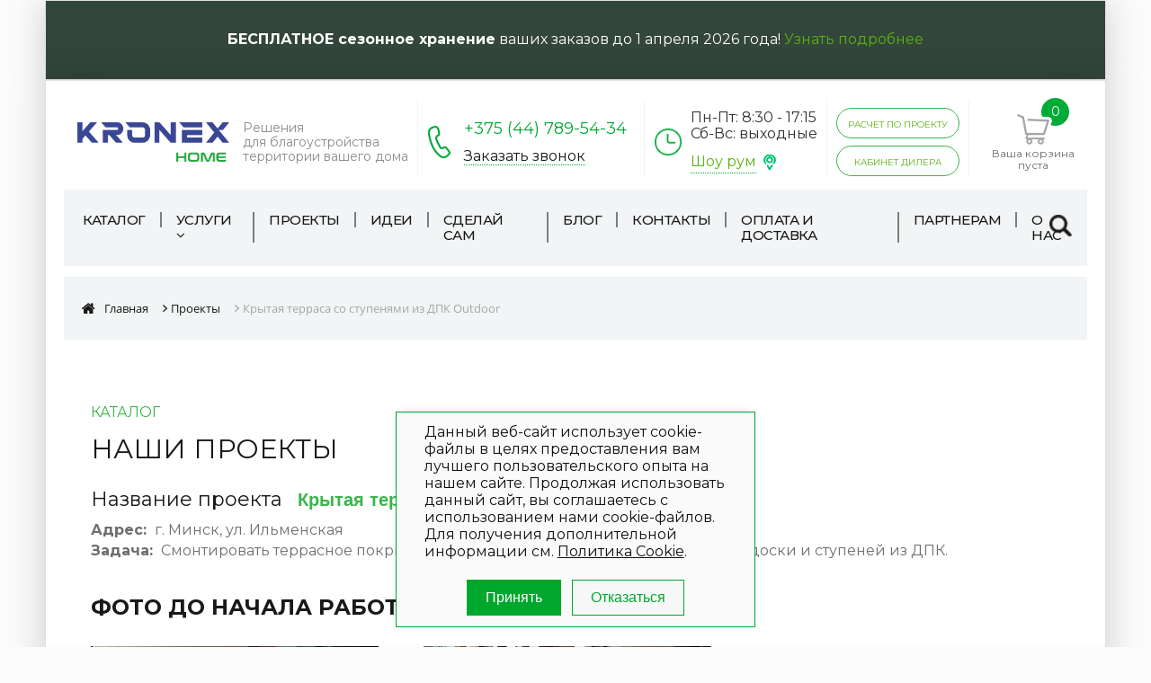

--- FILE ---
content_type: text/html; charset=UTF-8
request_url: https://kronex-home.by/proekty/kritaya-terrasa-dpk-outdoor/
body_size: 39623
content:
<!DOCTYPE html>
<html lang="ru" data-site="dp">
<head>
        <title>Крытая терраса со ступенями из ДПК Outdoor  | Террасы в kronex-home.by</title>

    <meta charset="UTF-8">
    <meta name="author" content="Media Line"><!--APPLE-->
    <meta name="viewport" content="width=device-width, initial-scale=1"><!--IE-->
    <meta http-equiv="X-UA-Compatible" content="IE=edge"><!-- ICO-->
            <link rel="shortcut icon" href="/favicon.ico" type="image/x-icon">

    <link rel="preconnect" href="https://fonts.googleapis.com">
    <link rel="preconnect" href="https://fonts.gstatic.com" crossorigin>
    <link href="https://fonts.googleapis.com/css2?family=Montserrat:ital,wght@0,100..900;1,100..900&display=swap" rel="stylesheet">

    

    <!-- <link rel="shortcut icon" type="image/png" href="/images/favicon/Atom100x100.png">
    <link rel="apple-touch-icon" href="/images/favicon/Atom57x57.png">
    <link rel="apple-touch-icon" sizes="72x72" href="/images/favicon/Atom72x72.png">
    <link rel="apple-touch-icon" sizes="114x114" href="/images/favicon/Atom114x114.png"> -->
    <!--LIBS-CSS-->
    <meta http-equiv="Content-Type" content="text/html; charset=UTF-8" />
<meta name="keywords" content="крытая терраса со ступенями из дпк outdoor" />
<meta name="description" content="Наша команда профессионалов поставила материалы из ДПК для  обустройства крытой террасы со ступенями из ДПК Outdoor" />
<script data-skip-moving="true">(function(w, d, n) {var cl = "bx-core";var ht = d.documentElement;var htc = ht ? ht.className : undefined;if (htc === undefined || htc.indexOf(cl) !== -1){return;}var ua = n.userAgent;if (/(iPad;)|(iPhone;)/i.test(ua)){cl += " bx-ios";}else if (/Windows/i.test(ua)){cl += ' bx-win';}else if (/Macintosh/i.test(ua)){cl += " bx-mac";}else if (/Linux/i.test(ua) && !/Android/i.test(ua)){cl += " bx-linux";}else if (/Android/i.test(ua)){cl += " bx-android";}cl += (/(ipad|iphone|android|mobile|touch)/i.test(ua) ? " bx-touch" : " bx-no-touch");cl += w.devicePixelRatio && w.devicePixelRatio >= 2? " bx-retina": " bx-no-retina";if (/AppleWebKit/.test(ua)){cl += " bx-chrome";}else if (/Opera/.test(ua)){cl += " bx-opera";}else if (/Firefox/.test(ua)){cl += " bx-firefox";}ht.className = htc ? htc + " " + cl : cl;})(window, document, navigator);</script>


<link href="/bitrix/js/ui/design-tokens/dist/ui.design-tokens.css?171828213926358" type="text/css"  rel="stylesheet" />
<link href="/bitrix/js/ui/fonts/opensans/ui.font.opensans.css?16643703682555" type="text/css"  rel="stylesheet" />
<link href="/bitrix/js/main/popup/dist/main.popup.bundle.css?175061986331694" type="text/css"  rel="stylesheet" />
<link href="/bitrix/js/main/core/css/core_date.css?166437041010481" type="text/css"  rel="stylesheet" />
<link href="/bitrix/js/ui/icon-set/icon-base.css?17663609682146" type="text/css"  rel="stylesheet" />
<link href="/bitrix/js/ui/icon-set/actions/style.css?175061994720996" type="text/css"  rel="stylesheet" />
<link href="/bitrix/js/ui/date-picker/dist/date-picker.bundle.css?173588794222118" type="text/css"  rel="stylesheet" />
<link href="/bitrix/js/ui/design-tokens/air/dist/air-design-tokens.css?1766360968118943" type="text/css"  rel="stylesheet" />
<link href="/bitrix/js/ui/switcher/dist/ui.switcher.bundle.css?17506199477550" type="text/css"  rel="stylesheet" />
<link href="/bitrix/js/ui/cnt/ui.cnt.css?17506199475220" type="text/css"  rel="stylesheet" />
<link href="/bitrix/js/ui/cnt/dist/cnt.bundle.css?17518850066343" type="text/css"  rel="stylesheet" />
<link href="/bitrix/js/ui/icon-set/outline/style.css?1766360968116154" type="text/css"  rel="stylesheet" />
<link href="/bitrix/js/ui/icon-set/main/style.css?175061994780627" type="text/css"  rel="stylesheet" />
<link href="/bitrix/js/ui/buttons/dist/ui.buttons.bundle.css?176636096881708" type="text/css"  rel="stylesheet" />
<link href="/bitrix/js/ui/dialogs/messagebox/dist/dialogs.bundle.css?1760475691890" type="text/css"  rel="stylesheet" />
<link href="/bitrix/css/main/themes/blue/style.css?1655376082386" type="text/css"  rel="stylesheet" />
<link href="/bitrix/js/main/phonenumber/css/phonenumber.css?165537611241921" type="text/css"  rel="stylesheet" />
<link href="/bitrix/css/skyweb24.popuppro/animation.css?168311831691437" type="text/css"  rel="stylesheet" />
<link href="/bitrix/js/main/core/css/core_popup.min.css?165537611215428" type="text/css"  rel="stylesheet" />
<link href="/bitrix/css/main/font-awesome.css?165537608228777" type="text/css"  rel="stylesheet" />
<link href="/bitrix/templates/dpk_new/components/bitrix/news/dpk_new_projects/bitrix/news.detail/.default/style.css?1610531276155" type="text/css"  rel="stylesheet" />
<link href="/bitrix/panel/main/popup.css?167180911922696" type="text/css"  rel="stylesheet" />
<link href="/bitrix/panel/main/admin-public.css?175586923167557" type="text/css"  rel="stylesheet" />
<link href="/bitrix/templates/dpk_new/components/tarakud/product.picture/.default/style.css?16934792741992" type="text/css"  rel="stylesheet" />
<link href="/bitrix/templates/dpk_new/components/bitrix/catalog.section/card_slider_proj/style.css?16105312763808" type="text/css"  rel="stylesheet" />
<link href="/bitrix/templates/dpk_new/components/bitrix/catalog.element/dpk_new_card_slider/style.css?161053127624814" type="text/css"  rel="stylesheet" />
<link href="/bitrix/templates/dpk_new/components/bitrix/catalog.section/card_slider_proj/themes/blue/style.css?1610531276825" type="text/css"  rel="stylesheet" />
<link href="/bitrix/templates/dpk_new/components/medialine/form.result.new/form_call/style.css?1610531276666" type="text/css"  rel="stylesheet" />
<link href="/bitrix/templates/dpk_new/components/medialine/main.userconsent.request/.default/user_consent.css?16105312763831" type="text/css"  rel="stylesheet" />
<link href="/bitrix/templates/dpk_new/css/reset.css?16105312763452" type="text/css"  data-template-style="true"  rel="stylesheet" />
<link href="/bitrix/templates/dpk_new/css/libs/jquery.formstyler.css?16105312762169" type="text/css"  data-template-style="true"  rel="stylesheet" />
<link href="/bitrix/templates/dpk_new/css/libs/jquery.formstyler.theme.css?161053127610731" type="text/css"  data-template-style="true"  rel="stylesheet" />
<link href="/bitrix/templates/dpk_new/css/libs/magnific-popup.css?16105312766951" type="text/css"  data-template-style="true"  rel="stylesheet" />
<link href="/bitrix/templates/dpk_new/css/libs/slick.css?15070529691776" type="text/css"  data-template-style="true"  rel="stylesheet" />
<link href="/bitrix/templates/dpk_new/css/libs/slick-theme.css?16105312763166" type="text/css"  data-template-style="true"  rel="stylesheet" />
<link href="/bitrix/templates/dpk_new/css/unify-globals.css?1679874610406733" type="text/css"  data-template-style="true"  rel="stylesheet" />
<link href="/bitrix/templates/dpk_new/assets/glasscase/css/glasscase.css?168805084218773" type="text/css"  data-template-style="true"  rel="stylesheet" />
<link href="/bitrix/templates/dpk_new/assets/fancybox/jquery.fancybox.min.css?174661293113213" type="text/css"  data-template-style="true"  rel="stylesheet" />
<link href="/bitrix/templates/dpk_new/css/libs/owl.carousel.css?16105312761525" type="text/css"  data-template-style="true"  rel="stylesheet" />
<link href="/bitrix/templates/dpk_new/css/libs/owl.transitions.css?16105312764821" type="text/css"  data-template-style="true"  rel="stylesheet" />
<link href="/bitrix/templates/dpk_new/css/style.css?1766364571134485" type="text/css"  data-template-style="true"  rel="stylesheet" />
<link href="/bitrix/templates/dpk_new/css/pages.css?161053127624922" type="text/css"  data-template-style="true"  rel="stylesheet" />
<link href="/bitrix/templates/dpk_new/css/custom_1.css?16798693521442" type="text/css"  data-template-style="true"  rel="stylesheet" />
<link href="/bitrix/templates/dpk_new/css/bootstrap.css?161053127610325" type="text/css"  data-template-style="true"  rel="stylesheet" />
<link href="/bitrix/templates/dpk_new/css/b4_styles.css?1642798306134905" type="text/css"  data-template-style="true"  rel="stylesheet" />
<link href="/bitrix/templates/dpk_new/css/select2.min.css?164833295016264" type="text/css"  data-template-style="true"  rel="stylesheet" />
<link href="/bitrix/templates/dpk_new/assets/magiczoomplus/magiczoomplus.css?167780891333962" type="text/css"  data-template-style="true"  rel="stylesheet" />
<link href="/bitrix/templates/dpk_new/assets/fontawesome/css/font-awesome.css?175693848737414" type="text/css"  data-template-style="true"  rel="stylesheet" />
<link href="/bitrix/templates/dpk_new/css/custom_2.css?169274769213156" type="text/css"  data-template-style="true"  rel="stylesheet" />
<link href="/bitrix/templates/dpk_new/components/bitrix/sale.basket.basket.line/dpk_new/style.css?16105312764401" type="text/css"  data-template-style="true"  rel="stylesheet" />
<link href="/bitrix/templates/dpk_new/components/bitrix/search.title/dpk_header/style.css?16105312762108" type="text/css"  data-template-style="true"  rel="stylesheet" />
<link href="/bitrix/templates/dpk_new/components/bitrix/breadcrumb/dpk_new/style.css?1610531276585" type="text/css"  data-template-style="true"  rel="stylesheet" />
<link href="/bitrix/templates/dpk_new/components/custom/sender.subscribe/dpk_new/style.css?16105312764640" type="text/css"  data-template-style="true"  rel="stylesheet" />
<link href="/bitrix/templates/dpk_new/components/medialine/form.result.new/form_call_two/style.css?1642436940666" type="text/css"  data-template-style="true"  rel="stylesheet" />
<link href="/bitrix/templates/dpk_new/components/bitrix/advertising.banner/message/style.css?17479415641232" type="text/css"  data-template-style="true"  rel="stylesheet" />
<link href="/bitrix/templates/dpk_new/components/niges/cookiesaccept/.default/style.css?16963701713786" type="text/css"  data-template-style="true"  rel="stylesheet" />
<link href="/bitrix/templates/dpk_new/template_styles.css?176579275845559" type="text/css"  data-template-style="true"  rel="stylesheet" />




<script type="extension/settings" data-extension="main.date">{"formats":{"FORMAT_DATE":"DD.MM.YYYY","FORMAT_DATETIME":"DD.MM.YYYY HH:MI:SS","SHORT_DATE_FORMAT":"d.m.Y","MEDIUM_DATE_FORMAT":"j M Y","LONG_DATE_FORMAT":"j F Y","DAY_MONTH_FORMAT":"j F","DAY_SHORT_MONTH_FORMAT":"j M","SHORT_DAY_OF_WEEK_MONTH_FORMAT":"D, j F","SHORT_DAY_OF_WEEK_SHORT_MONTH_FORMAT":"D, j M","DAY_OF_WEEK_MONTH_FORMAT":"l, j F","FULL_DATE_FORMAT":"l, j F  Y","SHORT_TIME_FORMAT":"H:i","LONG_TIME_FORMAT":"H:i:s"}}</script>
<script type="extension/settings" data-extension="ui.date-picker">{"locale":"ru","firstWeekDay":1,"weekends":[],"holidays":[],"workdays":[]}</script>
<script type="extension/settings" data-extension="currency.currency-core">{"region":"by"}</script>



 <style> .nca-cookiesaccept-line { box-sizing: border-box !important; margin: 0 !important; border: none !important; width: 100% !important; min-height: 10px !important; max-height: 250px !important; display: block; clear: both !important; padding: 12px !important; /* position: absolute; */ position: fixed; opacity: 1; transform: translateY(0%); z-index: 99999; } .nca-cookiesaccept-line > div { display: flex; align-items: center; } .nca-cookiesaccept-line > div > div { padding-left: 5%; padding-right: 5%; } .nca-cookiesaccept-line a { color: inherit; text-decoration:underline; } @media screen and (max-width:767px) { .nca-cookiesaccept-line > div > div { padding-left: 1%; padding-right: 1%; } } </style> <span id="nca-new-styles"></span> <span id="fit_new_css"></span> 
<meta property="og:type" content="website">
<meta property="twitter:card" content="summary">
<meta property="og:site_name" content="kronex-home.by">
<meta property="og:url" content="https://kronex-home.by/proekty/kritaya-terrasa-dpk-outdoor/">
<meta property="og:title" content="Крытая терраса со ступенями из ДПК Outdoor  | Террасы в kronex-home.by">
<meta property="og:description" content="Наша команда профессионалов поставила материалы из ДПК для  обустройства крытой террасы со ступенями из ДПК Outdoor">
<meta property="fb:app_id" content="659209974228356">
<!-- dev2fun module opengraph -->
<meta property="og:title" content="Крытая терраса со ступенями из ДПК Outdoor  | Террасы в kronex-home.by"/>
<meta property="og:description" content="Наша команда профессионалов поставила материалы из ДПК дляобустройства крытой террасы со ступенями из ДПК Outdoor"/>
<meta property="og:url" content="https://kronex-home.by/proekty/kritaya-terrasa-dpk-outdoor/"/>
<meta property="og:type" content="website"/>
<meta property="og:site_name" content="kronex-home.by"/>
<meta property="og:image" content="https://kronex-home.by/upload/dev2fun_opengraph/75c/jitshms31ftaqmog4aidu2takjkq6yp2.png"/>
<meta property="og:image:type" content="image/png"/>
<meta property="og:image:width" content="1103"/>
<meta property="og:image:height" content="287"/>
<!-- /dev2fun module opengraph -->



            
    
                    <meta name="robots" content="index, follow">
        
<!-- Global site tag (gtag.js) - Google Ads: 742133881 -->
<!-- Event snippet for Просмотр страницы conversion page -->
<!-- Event snippet for Покупка conversion page
In your html page, add the snippet and call gtag_report_conversion when someone clicks on the chosen link or button. -->
    
<!-- Facebook Pixel Code -->
<script data-skip-moving="true">

  !function(f,b,e,v,n,t,s)

  {if(f.fbq)return;n=f.fbq=function(){n.callMethod?

  n.callMethod.apply(n,arguments):n.queue.push(arguments)};

  if(!f._fbq)f._fbq=n;n.push=n;n.loaded=!0;n.version='2.0';

  n.queue=[];t=b.createElement(e);t.async=!0;

  t.src=v;s=b.getElementsByTagName(e)[0];

  s.parentNode.insertBefore(t,s)}(window, document,'script',

  'https://connect.facebook.net/en_US/fbevents.js');

  fbq('init', '2123089481133890');

  fbq('track', 'PageView');

</script>

<noscript><img height="1" width="1" style="display:none"

  src="https://www.facebook.com/tr?id=2123089481133890&ev=PageView&noscript=1"

/></noscript>

<!-- End Facebook Pixel Code -->


<meta name="yandex-verification" content="eaade5dac5f62141" />


<!-- Marquiz script start -->
<meta name="facebook-domain-verification" content="ohkf91l8vfrsqj67i5aqk9m4fq5wou" />
<!-- Google Tag Manager -->
<script data-skip-moving="true">(function(w,d,s,l,i){w[l]=w[l]||[];w[l].push({'gtm.start':
new Date().getTime(),event:'gtm.js'});var f=d.getElementsByTagName(s)[0],
j=d.createElement(s),dl=l!='dataLayer'?'&l='+l:'';j.async=true;j.src=
'https://www.googletagmanager.com/gtm.js?id='+i+dl;f.parentNode.insertBefore(j,f);
})(window,document,'script','dataLayer','GTM-NQBZV4J');</script>
<!-- End Google Tag Manager -->





</head>
<style>
.category__box-sales.label span {
    background-color: #39b54a;
} 
</style>
<body>
<!-- Google Tag Manager (noscript) -->
<noscript><iframe src="https://www.googletagmanager.com/ns.html?id=GTM-NQBZV4J"
height="0" width="0" style="display:none;visibility:hidden"></iframe></noscript>
<!-- End Google Tag Manager (noscript) -->


<div id="overlay" style="display: none;"></div>
<div id="modal_map" class="my_modal"></div>

    <!--'start_frame_cache_2DJmFo'-->
	
		<div class='container_shadow g-pa-15 g-pa-30--lg text-center' style='background-color: #33463b; color: #fff;'>
			<b>БЕСПЛАТНОЕ сезонное хранение</b> ваших заказов до 1 апреля 2026 года! <a href='/statii/besplatnoe-khranenie-tovarov-dlya-blagoustroystva-2025.html' target="_top">Узнать подробнее</a>		</div>

		

<!--'end_frame_cache_2DJmFo'-->
<div class="container_shadow">
    <header>

    
        <div class="container_shadow-43">
            <div class="header_top">
                <div class="menu_burger">
                    <div id="nav-icon3"><span></span><span></span><span></span><span></span></div>
                </div>
                <div class="border">
                    <div class="header__logo">
                        <a href="/"> <img width="169" src="/bitrix/templates/dpk_new/images/Logo%20Kronex%20Home.png" loading="lazy"  height="46 alt="Интернет магазин kronex-home.by" магазин="" title="Интернет магазин kronex-home.by"> <span class="slogan">
Решения<br>
 для благоустройства<br>
 территории вашего дома </span> </a>
                    </div>
                </div>
                <div class="border">
                    <div class="header__number header--ico phone">
                        <a href="tel: +375 (17) 362-80-05" class="header__number--link phone cust">+375 (17) 362-80-05</a>

                        <!-- <a class="header__number--link" href="tel:+375173628005">+375 (17) 362-50-05</a>
                        <a class="header__number--link" href="tel:+375296174040">+375 (29) 617-40-40</a> -->
                        <!-- <a class="popup__call header__number--popup" href="#ASPF_1#">Заказать звонок</a> -->
                        <a class="popup__call header__number--popup" href="#callback">Заказать звонок</a>
                    </div>
                </div>
                <div class="border">
                    <div class="header__time ">
                        <ul class="header__time-list header--ico clock">

                            <li>Пн-Пт: 8:30 - 17:15</li>
<li>Сб-Вс: выходные</li>
<li><a class="header__time-show" href="/showroom/">Шоу рум</a></li>                        </ul>
                    </div>
                </div>
                <div class="border">
                    <!-- <div class="header__link"><a class="link--gr-bl" href="#" onclick="open_modal_calc(this); return false;"><span>расчет по проекту</span></a><a class="link--gr-bl" href="http://dpk.terraces.io" target="_blank"><span>Конструктор террас</span></a></div> -->
                    <div class="header__link">
                        <a class="link--gr-bl popup__project g-rounded-20 g-pb-8" href="javascript:void(0);">
                            <span>расчет по проекту</span>
                        </a>
                        <a class="link--gr-bl g-rounded-20 g-pb-8" href="https://dealers.kronex-home.by"
                           target="_blank"><span>Кабинет дилера</span>
                        </a>
                    </div>

                </div>
				 <a class="header-mob__call" href="tel:+375 (17) 362-80-05"></a>
                 <div class="border basket_line">

                                                            <div class="cart-currency">
                        <div id="bx_basketFKauiI"><!--'start_frame_cache_bx_basketFKauiI'--><div class="header__basket">
	
	<a href="/personal/cart/">
		<div class="header__basket-img"><img src="/bitrix/templates/dpk_new/images/basket_ico.png" loading="lazy"  alt="Корзина" title="Корзина"><span>0</span>
		</div>
					<div class="header__basket-text">
				Ваша корзина пуста
			</div>
			</a>
	
</div><!--'end_frame_cache_bx_basketFKauiI'--></div>
                                                <span style="display:none;">
                                                
	    <select id="gfwe" class="selectBlock3">
												    <option  name="/bitrix/components/ace-group/monedas/script/change_currency.php?val=KZT" class="cur_selector">KZT</option>
												    <option  name="/bitrix/components/ace-group/monedas/script/change_currency.php?val=USD" class="cur_selector">USD</option>
												    <option  name="/bitrix/components/ace-group/monedas/script/change_currency.php?val=RUB" class="cur_selector">RUB</option>
							    </select>





                                                </span>
                                            </div>
                                                        </div>
            </div>
            <div class="header_bottom">

                
                
<nav class="menu-nav">


        
            <ul class="menu-nav__list">
                                                                            
                                                            <li class="menu-nav__item dropdown ">
                                    <a class="menu-nav__link" href="/tovary/">
                                        Каталог                                    </a>
                                                                    </li>
                                                        
                                                                                                                        
                                                            <li class="menu-nav__item dropdown ">
                                    <a class="menu-nav__link">
                                        Услуги <i class="fa fa-angle-down"></i>                                    </a>
                                                                            <ul class="dropdown-content">
                                                                                            <li>
                                                    <a class="menu-nav__link" href="/installers/">Монтаж</a>
                                                </li>
                                                                                            <li>
                                                    <a class="menu-nav__link" href="/services/installation/">Шеф-монтаж</a>
                                                </li>
                                                                                            <li>
                                                    <a class="menu-nav__link" href="/services/service-department/">Служба сервиса</a>
                                                </li>
                                                                                    </ul>
                                                                    </li>
                                                        
                                                                                                                        
                                                            <li class="menu-nav__item dropdown link-active">
                                    <a class="menu-nav__link" href="/proekty/">
                                        Проекты                                    </a>
                                                                    </li>
                                                        
                                                                                                                        
                                                            <li class="menu-nav__item dropdown ">
                                    <a class="menu-nav__link" href="/ideas/">
                                        Идеи                                    </a>
                                                                    </li>
                                                        
                                                                                                                        
                                                            <li class="menu-nav__item dropdown ">
                                    <a class="menu-nav__link" href="/yourself/">
                                        Сделай сам                                    </a>
                                                                    </li>
                                                        
                                                                                                                        
                                                            <li class="menu-nav__item dropdown ">
                                    <a class="menu-nav__link" href="/statii/">
                                        Блог                                    </a>
                                                                    </li>
                                                        
                                                                                                                        
                                                            <li class="menu-nav__item dropdown ">
                                    <a class="menu-nav__link" href="/kontakty/">
                                        Контакты                                    </a>
                                                                    </li>
                                                        
                                                                                                                        
                                                            <li class="menu-nav__item dropdown ">
                                    <a class="menu-nav__link" href="/oplata-dostavka/">
                                        Оплата и доставка                                    </a>
                                                                    </li>
                                                        
                                                                                                                        
                                                            <li class="menu-nav__item dropdown ">
                                    <a class="menu-nav__link" href="/partners/">
                                        Партнерам                                    </a>
                                                                    </li>
                                                        
                                                                                                                        
                                                            <li class="menu-nav__item dropdown ">
                                    <a class="menu-nav__link" href="/kompaniya/">
                                        О нас                                    </a>
                                                                    </li>
                                                        
                                                                            
            </ul>

        

</nav>

<!-- <nav class="menu-nav">
    <ul class="menu-nav__list">
    <li class="menu-nav__item menu-nav__item--active"><a class="menu-nav__link" href="#">Главная</a></li>
    <li class="menu-nav__item"><a class="menu-nav__link" href="#">Каталог</a></li>
    <li class="menu-nav__item"><a class="menu-nav__link" href="#">Услуги</a></li>
    <li class="menu-nav__item"><a class="menu-nav__link" href="#">Наши проекты</a></li>
    <li class="menu-nav__item"><a class="menu-nav__link" href="#">Оплата и доставка</a></li>
    <li class="menu-nav__item"><a class="menu-nav__link" href="#">Блог</a></li>
    <li class="menu-nav__item"><a class="menu-nav__link" href="#">Контакты</a></li>
    <li class="menu-nav__item"><a class="menu-nav__link" href="#">О компании</a></li>
    </ul>
</nav> -->                <!-- <div class="header_bottom-search">
							<form class="header_bottom-search__form">
								<div class="header_bottom-search__text">
								<input type="text"><img class="close" src="/bitrix/templates/dpk_new/images/search_ico-close.png" loading="lazy"  alt="Картинка">
								</div>
								<input class="header_bottom-search-sbmt" type="submit">
							</form>
						</div>
						<div class="mobile-block__append"></div> -->
                	<!-- <div id="">
	<form action="">
		<input id="" type="text" name="q" value="" size="40" maxlength="50" autocomplete="off" />&nbsp;<input name="s" type="submit" value="" />
	</form>
	</div> -->
	<div class="header_bottom-search" id="title-search">
		<form action="/tovary/" class="header_bottom-search__form">
			<div class="header_bottom-search__text">
				<input type="text"  id="title-search-input" autocomplete="off" name="q"  value="" ><img class="close" src="/bitrix/templates/dpk_new/images/search_ico-close.png" loading="lazy"  alt="Поиск" title="Поиск">
			</div>
			<input class="header_bottom-search-sbmt" name="s" type="submit">
		</form>
	</div>
	<div class="mobile-block__append"></div>
                <div class="mobile-currency" style="display:none;">
                    Выберите валюту:
                    
	    <select id="gfwe" class="selectBlock3">
												    <option  name="/bitrix/components/ace-group/monedas/script/change_currency.php?val=KZT" class="cur_selector">KZT</option>
												    <option  name="/bitrix/components/ace-group/monedas/script/change_currency.php?val=USD" class="cur_selector">USD</option>
												    <option  name="/bitrix/components/ace-group/monedas/script/change_currency.php?val=RUB" class="cur_selector">RUB</option>
							    </select>





                </div>
            </div>
        </div>
    </header>
    <article>
        <section>
                            <div class="breadcrumbs"><div class="bx-breadcrumb" itemscope itemtype="http://schema.org/BreadcrumbList">
			<div class="bx-breadcrumb-item" id="bx_breadcrumb_0" itemprop="itemListElement" itemscope itemtype="http://schema.org/ListItem" itemref="bx_breadcrumb_0">
				<a href="/" title="Главная" itemprop="item">
					<span itemprop="name">Главная</span>
					<meta itemprop="position" content="1" />
				</a>
			</div>
			<div class="bx-breadcrumb-item" id="bx_breadcrumb_1" itemprop="itemListElement" itemscope itemtype="http://schema.org/ListItem" itemref="bx_breadcrumb_1">
				<a href="/proekty/" title="Проекты" itemprop="item">
					<span itemprop="name">Проекты</span>
					<meta itemprop="position" content="2" />
				</a>
			</div>
			<div class="bx-breadcrumb-item" itemprop="itemListElement" itemscope itemtype="http://schema.org/ListItem">
				<span itemprop="name">Крытая терраса со ступенями из ДПК Outdoor</span>
				<meta itemprop="position" content="3">
			</div></div></div>                    </section>

			<section>
	<div class="progect__info">

		<div class="global__zag global__zag--half col-5">
			<div class="global__zag-preview global__zag-preview--green">Каталог</div>
			<div class="global__zag-h">
				<div class="h1">Наши проекты</div>
			</div>
		</div>
		<div class="progect__info-main__text">
			<div class="main_progect-sl-text__name d-flex align-items-center g-mb-30 g-mb-10--md ">
				<span class='g-mr-15'>Название проекта</span>
				<h1 class="main_progect-sl-text_change g-mb-0">Крытая терраса со ступенями из ДПК Outdoor</h1>
			</div>
			<div class="main_progect-sl-text_address">
				<span class="name">Адрес:</span>
				<span class="change">г. Минск, ул. Ильменская</span>
			</div>
			<div class="main_progect-sl-text_task">
				<span class="name">Задача:</span>
				<span class="change">Смонтировать террасное покрытие на бетонном основании с применением доски и ступеней из ДПК.</span>
			</div>
		</div>

		<div class="progect__info-container">
							<div class="progect__info-block">
					<div class="progect__info-block__zag">Фото до начала Работ</div>
											<div class="progect__info-block__slider popup--gallery">
															<div class="progect__info-block__slide">
									<a href="/upload/iblock/082/до2.jpg">
										<div class="bg" style="background-image:url('/upload/iblock/082/до2.jpg')">
										</div>
									</a>
								</div>
															<div class="progect__info-block__slide">
									<a href="/upload/iblock/b1a/до.jpg">
										<div class="bg" style="background-image:url('/upload/iblock/b1a/до.jpg')">
										</div>
									</a>
								</div>
													</div>
									</div>
						<div class="row">
			
				<div class="col-md-6 p-0">
					<div class="progect__info-block g-pb-20">
					<div class="progect__info-block__zag d-flex flex-column">
						  <span>Наше предложенное решение </span> <span>по реализации задачи заказчика</span>
					</div>
																							<div class="progect__info-block__slider_c2 popup--gallery">
								<div class="progect__info-block__slide">
										<a href="/upload/iblock/28d/схема.jpg">
												  <img src="/upload/iblock/28d/схема.jpg" loading="lazy"  alt="" style='max-height:129px;'>
										</a>
								</div>
							</div>
																</div>
				</div>

			
			<div class='row'>

							<div class="g-bg-white col-md-6 p-0">
								<div class="progect__info-block">

						
															<div class="progect__info-block__zag d-flex flex-column flex-sm-row"><span class="g-mr-10">Специалист,</span><span>выполнивший монтаж</span></div>
							
							<div class='installers-detail-list'>

																			<div class="installer-block d-flex flex-column flex-sm-row">
											<div class="installer_image">
																								<img src="/upload/iblock/253/6vjarqsgel0ukw9nipumyj85awahgn8c/Баканович.jpg" loading="lazy"  alt="Иван Александрович, ИП">											</div>
											<div class="installer_desc mt-3 mt-sm-0 ml-0 ml-sm-3 d-flex align-items-start flex-column">
								
														<div class="mb-auto">
																<div class="mb-2"><a href="/installers/ivan-aleksandrovich-ip.html" class="installer-name">Иван Александрович, ИП</a></div>
																<div class="mb-2">Специализация: Террасы из ДПК, ограждения, заборы</div>
																<div class="mb-2">Средний срок выполнения монтажа: 3-5 дней</div>
														</div>
														<div class='mb-0'>
																<a href="#installer" class="installer__call green_button">Заказать расчёт</a>
														</div>
			
											</div>
										</div>
									
							</div>

						
					</div>
				</div>

				</div>
		

								<div class="progect__info-block g-bg-gray g-pt-30">
					<div class="progect__info-block__zag"><h2>Выполненные работы</h2></div>
											<div class="progect__info-block__list">
							<ul>
	<li>Выезд на объект для выполнения замеров.</li>
  	<li>Расчет необходимого количества материалов.</li>
        <li>Выполнена детальная схема раскладки с учетом всех пожеланий и предпочтений клиента.</li>
	<li>Поставка материалов на объект.</li>
</ul>						</div>
																							<div class="progect__info-block__slider">
																	<div class="progect__info-block__slide g-pos-rel">
									    											<a href="/upload/iblock/d46/2.jpg" data-fancybox='projects-gallery' class='g-pos-abs'></a>
																				<img src='/upload/resize_cache/iblock/d46/400_300_2/2.jpg' loading='lazy'  data-image="17647" class='w-100'>
			
										
									</div>
																	<div class="progect__info-block__slide g-pos-rel">
									    											<a href="/upload/iblock/3c7/3.jpg" data-fancybox='projects-gallery' class='g-pos-abs'></a>
																				<img src='/upload/resize_cache/iblock/3c7/400_300_2/3.jpg' loading='lazy'  data-image="17648" class='w-100'>
			
										
									</div>
																	<div class="progect__info-block__slide g-pos-rel">
									    											<a href="/upload/iblock/d0b/1.jpg" data-fancybox='projects-gallery' class='g-pos-abs'></a>
																				<img src='/upload/resize_cache/iblock/d0b/400_300_2/1.jpg' loading='lazy'  data-image="17649" class='w-100'>
			
										
									</div>
															</div>
															</div>
			</div>

	</div>
</section>

	<section>
					<div class="used_product">
			<div class="global__zag global__zag--half col-5">
					<div class="global__zag-preview global__zag-preview--green">Каталог
					</div>
					<div class="global__zag-h">ИСПОЛЬЗУЕМЫЕ ТОВАРЫ
					</div>
			</div>
			<div class="used_product-slider" slide-autoplay="true" slide-autoplay-time="3000">
				
						<div class="used_product-slide">
	<div class="category__box" id="bx_117848907_17287">
		<div class="category__box-top">
			<a class="category__box-img" href="/tovary/stupeni-iz-dpk/stupen-dpk-outdoor-348-23-4000-mm-polnotelaya-korichnevaya-miks/" title="Ступень ДПК Outdoor 348*23*4000 мм полнотелая коричневая микс">
				<div class="bg" style="background-image:url(/upload/iblock/e50/6ubjd0e1h7s7gynommgq5i8rkiq97ha3/DPK-4002-DPK-4003%D0%BF%D1%80%D0%B5%D0%B2.jpg)"></div>
			</a>
			
			<div class="d-flex flex-column justify-content-start g-pos-abs g-top-10">

									<div class='d-flex flex-wrap' style='z-index: 19'>
																					<span class='badge-primary g-mx-2 g-mb-3' data-toggle="popover" data-placement="bottom" data-content=" Мы предоставляем гарантию на изделие" data-trigger="hover"><img src='/upload/iblock/0c7/mirustiisttvykpbhaa50hgkel65nmkw.svg' loading='lazy'  style='height: 20px'></span>
																												<span class='badge-primary g-mx-2 g-mb-3' data-toggle="popover" data-placement="bottom" data-content="Канадский стандарт качества" data-trigger="hover"><img src='/upload/iblock/713/joasqlgbjqpjld0tjhlntglklxqy1sdh.svg' loading='lazy'  style='height: 20px'></span>
																		</div>
								            </div>

					</div>
		<div class="category__box-center">
			<a class="category__box-name" href="/tovary/stupeni-iz-dpk/stupen-dpk-outdoor-348-23-4000-mm-polnotelaya-korichnevaya-miks/" title="Ступень ДПК Outdoor 348*23*4000 мм полнотелая коричневая микс">Ступень ДПК Outdoor 348*23*4000 мм полнотелая коричневая микс</a>
			<div class="category__box-article">Артикул:
				<span>DPK-4003</span>
			</div>
			<div class="category__box-list">
				<ul>
																<li>Размер<span>348*23*4000 мм</span></li>
										<li>Цвет<span>Коричневый микс</span></li>
					<li><span></span></li>
				</ul>
				<div class="category__box-presence ">
				В наличии							</div>
				<div class="category__box-favorite" data-elemId="17287">
				</div>
			</div>
		</div>
		<div class="category__box-bottom">
			<div class="category__box-price">
				<div class="category__box-price_zag">Цена 				    				</div>

								
					
                          <div class="category__box-price_new not_diff">
                    <span>370.26</span>&nbsp;BYN / шт                </div>
          

					
							</div>
			<div class="category__box-count">
				<button class="count_minus" >-</button>
				<input
					class="count_text num--inset"
					data-price="370.26"
					data-quantity="49"
					type="text"
					value="1"
				>
				<button class="count_plus" >+</button>
			</div>
			<div class="category__box-link">
									<a class="link--gr-bl"
					
						data-elementId="17287"
						id=""
						data-add="/proekty/kritaya-terrasa-dpk-outdoor/?action=ADD2BASKET&amp;id=17287"
						data-quantity="1"
						href="javascript:void(0);"

							
					>
						<span>Купить</span>
					</a>
							</div>
			 <div style='font-size:14px; margin-top:8px;'>
									Условия для юр. лиц уточняйте							</div>		</div>
	</div>
</div>



				
						<div class="used_product-slide">
	<div class="category__box" id="bx_2651810545_17248">
		<div class="category__box-top">
			<a class="category__box-img" href="/tovary/kupi-dpk-vygodno/terrasnaya-doska-dpk/terrasnaya-doska-dpk-outdoor-150-25-4000-mm-brash-velvet-temno-korichnevaya/" title="Террасная доска ДПК Outdoor 150*25*4000 мм. браш/вельвет темно-коричневая">
				<div class="bg" style="background-image:url(/upload/iblock/747/clw2jkl4lzsjxkakji2x57rondmfqpuc/DPK-2124-DPK-2126%D0%BF%D1%80%D0%B5%D0%B2.jpg)"></div>
			</a>
			
			<div class="d-flex flex-column justify-content-start g-pos-abs g-top-10">

									<div class='d-flex flex-wrap' style='z-index: 19'>
																					<span class='badge-primary g-mx-2 g-mb-3' data-toggle="popover" data-placement="bottom" data-content=" Мы предоставляем гарантию на изделие" data-trigger="hover"><img src='/upload/iblock/0c7/mirustiisttvykpbhaa50hgkel65nmkw.svg' loading='lazy'  style='height: 20px'></span>
																												<span class='badge-primary g-mx-2 g-mb-3' data-toggle="popover" data-placement="bottom" data-content="Канадский стандарт качества" data-trigger="hover"><img src='/upload/iblock/713/joasqlgbjqpjld0tjhlntglklxqy1sdh.svg' loading='lazy'  style='height: 20px'></span>
																												<span class="badge-primary-outline g-mx-2 g-mb-3">Осталось мало</span>																		</div>
								            </div>

								<div class="category__box-p"></div>
					</div>
		<div class="category__box-center">
			<a class="category__box-name" href="/tovary/kupi-dpk-vygodno/terrasnaya-doska-dpk/terrasnaya-doska-dpk-outdoor-150-25-4000-mm-brash-velvet-temno-korichnevaya/" title="Террасная доска ДПК Outdoor 150*25*4000 мм. браш/вельвет темно-коричневая">Террасная доска ДПК Outdoor 150*25*4000 мм. браш/вельвет темно-коричневая</a>
			<div class="category__box-article">Артикул:
				<span>DPK-2126</span>
			</div>
			<div class="category__box-list">
				<ul>
																<li>Размер<span>150*25*4000 мм</span></li>
										<li>Цвет<span>Тёмно-коричневый</span></li>
					<li><span></span></li>
				</ul>
				<div class="category__box-presence ">
				В наличии									3 шт.
							</div>
				<div class="category__box-favorite" data-elemId="17248">
				</div>
			</div>
		</div>
		<div class="category__box-bottom">
			<div class="category__box-price">
				<div class="category__box-price_zag">Цена 				    				</div>

								
					
                          <div class="category__box-price_new not_diff">
                    <span>65.52</span>&nbsp;BYN / шт                </div>
          

					
							</div>
			<div class="category__box-count">
				<button class="count_minus" >-</button>
				<input
					class="count_text num--inset"
					data-price="65.52"
					data-quantity="3"
					type="text"
					value="1"
				>
				<button class="count_plus" >+</button>
			</div>
			<div class="category__box-link">
									<a class="link--gr-bl"
					
						data-elementId="17248"
						id=""
						data-add="/proekty/kritaya-terrasa-dpk-outdoor/?action=ADD2BASKET&amp;id=17248"
						data-quantity="1"
						href="javascript:void(0);"

							
					>
						<span>Купить</span>
					</a>
							</div>
			 <div style='font-size:14px; margin-top:8px;'>
									Условия для юр. лиц уточняйте							</div>		</div>
	</div>
</div>



							</div>
		</div>
				<!-- items-container -->
							</section>
<section>
	    <div class="main__product-link progect__info--link_center popup__serv"><a class="link--gr-bl" href="#callback_2"><span>Заказать услугу</span></a>
	</div>

	<div  style="display: none;">
    <div id="callback_2">
		<div id="comp_680215c317a4073edbaf2b9b7be4f22f">
  

  <div class="form_popup-small">
      
<form name="SIMPLE_FORM_4_knFt9" action="/proekty/kritaya-terrasa-dpk-outdoor/" method="POST" enctype="multipart/form-data"><input type="hidden" name="bxajaxid" id="bxajaxid_680215c317a4073edbaf2b9b7be4f22f_8BACKi" value="680215c317a4073edbaf2b9b7be4f22f" /><input type="hidden" name="AJAX_CALL" value="Y" /><input type="hidden" name="sessid" id="sessid" value="d6fe26ad11755a3402bac43254cf576f" /><input type="hidden" name="WEB_FORM_ID" value="9" />      <div class="form_popup-zag">
        <div class="zag">Есть вопросы ?</div>
        <p>Оставьте заявку, и мы свяжемся с вами.</p>
      </div>
      <div class="error_text"></div>
            <div class="form_popup-block">
      <input type="text" placeholder="Имя" class="form_popup--input_text" name="form_text_33" value=""><input type="text" placeholder="Ваш номер" class="form_popup--input_text" name="form_text_34" value=""><input type="text" id="link_page" name="form_text_49" value="">      </div>
      <div class="form_popup-block">
      <div class='form_consent g-font-size-12 g-mb-10'>Отправляя запрос, вы даёте согласие на обработку <a href='/kompaniya/personaldata/' target='_blank'>персональных данных</a></div>
      <div class='d-none'>
        <label data-bx-user-consent="{&quot;id&quot;:1,&quot;sec&quot;:&quot;z6mhfs&quot;,&quot;autoSave&quot;:true,&quot;actionUrl&quot;:&quot;\/bitrix\/components\/medialine\/main.userconsent.request\/ajax.php&quot;,&quot;replace&quot;:{&quot;button_caption&quot;:&quot;Отправить&quot;,&quot;fields&quot;:[&quot;Имя&quot;,&quot;Телефон&quot;,&quot;IP-адрес&quot;]}}" class="main-user-consent-request form_popup-block">
	<input type="checkbox" value="Y" class="input_check styler" checked name="">
		<p class="main-user-consent-request-announce">  Согласен с условиями<a href="#">политики персональных данных.</a>
		</p>
</label>
<script type="text/html" data-bx-template="main-user-consent-request-loader">
	<div class="main-user-consent-request-popup">
		<div class="main-user-consent-request-popup-cont">
			<div data-bx-head="" class="main-user-consent-request-popup-header"></div>
			<div class="main-user-consent-request-popup-body">
				<div data-bx-loader="" class="main-user-consent-request-loader">
					<svg class="main-user-consent-request-circular" viewBox="25 25 50 50">
						<circle class="main-user-consent-request-path" cx="50" cy="50" r="20" fill="none" stroke-width="1" stroke-miterlimit="10"></circle>
					</svg>
				</div>
				<div data-bx-content="" class="main-user-consent-request-popup-content">
					<div class="main-user-consent-request-popup-textarea-block">
						<textarea data-bx-textarea="" class="main-user-consent-request-popup-text" disabled></textarea>
					</div>
					<div class="main-user-consent-request-popup-buttons">
						<span data-bx-btn-accept="" class="main-user-consent-request-popup-button main-user-consent-request-popup-button-acc">Y</span>
						<span data-bx-btn-reject="" class="main-user-consent-request-popup-button main-user-consent-request-popup-button-rej">N</span>
					</div>
				</div>
			</div>
		</div>
	</div>
</script>
        </div>
        <input class="form_popup--sbmt" id="form_popup_dp" type="submit" name="web_form_submit" value="Сохранить"/>

      </div>
      </form>      </div>

</div>    </div>
</div>
</section>
<p><a href="/proekty/">Возврат к списку</a></p>


    <section>
        <div class="bx-subscribe"  id="sender-subscribe">
<!--'start_frame_cache_sender-subscribe'-->	
				<div class="subscribe__block">
                <div class="subscribe__block-text">
					<div class="subscribe__block-text-zag">Подпишитесь на наши новости</div>
					<div class="subscribe__block-text-p">Обещаем, что не будем отправлять спам!</div>
                </div>
                <div class="subscribe__block-form__block">
					<form class="subscribe__block-form" role="form" method="post" action="/proekty/kritaya-terrasa-dpk-outdoor/"  onsubmit="BX('bx_subscribe_btn_5IpukZ').disabled=true;">
						<input type="hidden" name="sessid" id="sessid_1" value="d6fe26ad11755a3402bac43254cf576f" />						<input type="hidden" name="sender_subscription" value="add">
						<input class="input__text required_email" type="email" name="SENDER_SUBSCRIBE_EMAIL" value="" title="Введите ваш e-mail" placeholder="Введите ваш e-mail">

						<!-- <div class="bx-input-group">
							<input class="bx-form-control" type="email" name="SENDER_SUBSCRIBE_EMAIL" value="" title="Введите ваш e-mail" placeholder="Введите ваш e-mail">
						</div> -->
						<!-- 							<div class="bx-subscribe-desc"></div>
																		<div class="bx_subscribe_checkbox_container">
							<input type="checkbox" name="SENDER_SUBSCRIBE_RUB_ID[]" id="SENDER_SUBSCRIBE_RUB_ID_" value="">
							<label for="SENDER_SUBSCRIBE_RUB_ID_"></label>
						</div>
						 -->
						<!-- <div class="bx_subscribe_submit_container">
							<button class="sender-btn btn-subscribe" id="bx_subscribe_btn_"><span></span></button>
						</div> -->
						<input class="input__sbmt" id="bx_subscribe_btn_5IpukZ" type="submit" value="Подписаться">

	
							
					</form>
				</div>
			</div>
<!--'end_frame_cache_sender-subscribe'--></div>    </section>
</article>
<footer itemscope itemtype="http://schema.org/Organization">
     <meta content="Интернет-магазин kronex-home.ru" itemprop="name">
     <meta content="+375 17 3628005" itemprop="telephone">
        <meta content="+375 29 6174040" itemprop="telephone">
    <div itemscope itemtype="http://schema.org/LocalBusiness">
        <meta content="Mo-Fr 8:30-17:15" itemprop="openingHours">
        <meta content="Интернет-магазин kronex-home.by" itemprop="name">

        <meta content="/upload/dpklogo.png" itemprop="image">
        <meta content="г. Минск  Филимонова, 20, офис 64" itemprop="address">
        <meta content="+375 17 3628005" itemprop="telephone">
        <meta content="+375 29 6174040" itemprop="telephone">
    </div>

    <div itemprop="address" itemscope itemtype="http://schema.org/PostalAddress">
        <meta content="г. Минск" itemprop="addressLocality">
        <meta content="ул. Филимонова, 20" itemprop="streetAddress">
    </div>
        <div class="footer">
        <div class="footer__top" style="padding-bottom: 10px;">
            <div class="footer__top-contact">
                <div class="footer__top-contact-logo">
                    <a href="/"> <img width="169" alt="Интернет магазин kronex-home.by" src="/bitrix/templates/dpk_new/images/Logo%20Kronex%20Home%20White.png" loading="lazy"  height="46" title="Интернет магазин kronex-home.by"> <span class="slogan">
Решения<br>
 для благоустройства<br>
 территории вашего дома </span> </a>
                </div>
                <div class="footer__top-contact-list">
                    <li class="footer__top-contact-item gps">
                        Адрес: г. Минск, <br>
ул. Филимонова, 20, офис 64                    </li>
                    <li class="footer__top-contact-item phone--g">
                        <a href="tel: +375 (17) 362-80-05" class="header__number--link phone cust">+375 (17) 362-80-05</a>

                    </li>
                    <li class="footer__top-contact-item g-mb-0">
                        <ul class="footer__top-map-list">
	<li>Время работы:</li>
	<li class="g-font-size-13">Шоу-рум:&nbsp;</li>
	<li class="g-font-size-13">Пн-Пт: 8:30 - 17:15, Сб-Вс: выходные</li>
</ul>
<ul class="footer__top-map-list">
</ul>                    </li>
                    <li class="footer__top-contact-item">
                        <ul class="footer__top-map-list g-mt-0">
	<li class="g-font-size-13">Склад:&nbsp;</li>
	<li class="g-font-size-13">Пн-Пт: 8:30 - 16:00, Сб-Вс: выходные</li>
</ul>                    </li>    
                    <li class="footer__top-contact-item mail">
                        <a class="footer__top-contact-link" href="mailto:zakaz@kronex-company.by">
zakaz@kronex-company.by</a><br>
 <br>
<div>
 <a href="https://yandex.by/maps/org/shou_rum_kronex_home_by/23526793424/?from=tabbar&ll=27.637972%2C53.917893&mode=search&sll=27.637972%2C53.917869&source=serp_navig&text=%D0%A8%D0%BE%D1%83-%D1%80%D1%83%D0%BC%20kronex-home.by&z=12">Рейтинг 4.6</a> <span class="rating__stars"> <span class="rating__star -is-orange">★</span> <span class="rating__star -is-orange">★</span> <span class="rating__star -is-orange">★</span> <span class="rating__star -is-orange">★</span> <span class="rating__star -is-orange">★</span> </span>
</div>
 <br>
                    </li>
                    
                </div>
            </div>
            <div class="footer__top-map">
                <!-- <div class="footer_zag">как добраться<a class="popup--map" href="#map">
								<img src="/images/map.png" loading="lazy"  alt="Картинка">
							</a>
							</div> -->
                <div class="footer_zag">
        
        <span>как добраться</span><a class="popup--map g-font-size-12" href="#map"> Открыть карту</a>
    
        <div id="map-min" style="width: 100%; height: 270px;" class='g-mt-10'>

        </div>

        
        <!-- <img src="/images/map.png" loading="lazy"  alt="Картинка"> -->
    
</div>
<div class="mfp-hide map" id="map">
    <a class="popup-modal-dismiss" href="#"><i class="fas fa-window-close g-color-white g-font-size-20 green-link--hover"></i></a>
</div>
            </div>
            <div class="footer__top-list-container">
                <div class="footer__top-list">
                    <div class="footer_zag">
                        Соц сети
                    </div>
                    
<ul>
		<li class="ss_li" style="background: url(/upload/iblock/4f1/4f18b625b7c2f26f532581ae00c70987.png) no-repeat; ">
			<a target="_blank" href="https://www.youtube.com/channel/UCkOjT9-P62WKcc4Z9uuga8Q">YouTube</a>
		</li>
		<li class="ss_li" style="background: url(/upload/iblock/e18/ai75khugo9642ypm4k6v9mt25atbtp5f.png) no-repeat; ">
			<a target="_blank" href="https://rutube.ru/channel/36096246/">RUTUBE</a>
		</li>
		<li class="ss_li" style="background: url(/upload/iblock/128/grhvim3mjfyl43o5mj1jd7vkd8xktbc0.png) no-repeat; ">
			<a target="_blank" href="https://www.facebook.com/kronex.home">Facebook</a>
		</li>
		<li class="ss_li" style="background: url(/upload/iblock/841/8417760e5e7494b4d0c77de56368cfc1.png) no-repeat; ">
			<a target="_blank" href="https://www.instagram.com/kronex_home/">Instagram</a>
		</li>
		<li class="ss_li" style="background: url(/upload/iblock/0d9/8lfyqn0w0z4gzjskp6wa3mhuumzhfzm8.png) no-repeat; ">
			<a target="_blank" href="https://www.pinterest.com/kronexhome/">Pinterest</a>
		</li>
		<li class="ss_li" style="background: url(/upload/iblock/0c0/h0ny5fcy6z5rsg3py4fnxxn663l0bjbn.png) no-repeat; ">
			<a target="_blank" href="https://vk.com/kronex.home">ВKонтакте</a>
		</li>
		<li class="ss_li" style="background: url(/upload/iblock/427/meih6km0mylu8y7vrklhwbjwkmtoczvp.png) no-repeat; ">
			<a target="_blank" href="https://ok.ru/group/55292384837724">Одноклассники</a>
		</li>
		<li class="ss_li" style="background: url(/upload/iblock/625/sgi28c8hqf1kmcosogniykdd134ytjpp/logotip-telegram.png) no-repeat; ">
			<a target="_blank" href="https://t.me/kronex_home">Телеграм</a>
		</li>
		<li class="ss_li" style="background: url(/upload/iblock/8fe/lcdxyl4wmyiz6k5hzr6umxp0exscpwdh.png) no-repeat; ">
			<a target="_blank" href="https://dzen.ru/id/629081dc6d5c57343362fa53">Дзен</a>
		</li>
		<li class="ss_li" style="background: url(/upload/iblock/7ee/012e1udky9x2o9bt5n7m7plaznh1n6s3.png) no-repeat; ">
			<a target="_blank" href="https://www.tiktok.com/@kronexhome">TikTok</a>
		</li>
	</ul>
                </div>
                <div class="footer__top-list"  style="margin-left: 100px">
                    <div class="footer_zag">
                        Меню                    </div>
                    <ul>
                         



	
	
		
							<li><a href="/tovary/" >Каталог</a></li>
			
		
	
	

	
	
		
							<li><a href="/services/" >Услуги</a></li>
			
		
	
	

	
	
		
							<li><a href="/proekty/" >Наши проекты</a></li>
			
		
	
	

	
	
		
							<li><a href="/ideas/" >Идеи</a></li>
			
		
	
	

	
	
		
							<li><a href="/video/" >Видеообзоры</a></li>
			
		
	
	

	
	
		
							<li><a href="/statii/" >Статьи</a></li>
			
		
	
	

	
	
		
							<li><a href="/kompaniya/" >О компании</a></li>
			
		
	
	

	
	
		
							<li><a href="/brendy/" >Бренды</a></li>
			
		
	
	

	
	
		
							<li><a href="/faq/" >FAQ</a></li>
			
		
	
	

	
	
		
							<li><a href="/books/" >Документация</a></li>
			
		
	
	


                    </ul>

                </div>

            </div>
        </div>
        <div class="footer__top" style=" padding-top: 0px;">
	<div class="footer__top-list-container">
		<div class="footer__top-list">
			<ul>
				<li style="margin-bottom: 5px;"><a href="https://kronex-home.by/statii/vybor-keramogranitnoy-plitki.html">Выбор керамогранитной плитки</a></li>
				<li style="margin-bottom: 5px;"><a href="https://kronex-home.by/statii/montazh-reguliruemykh-opor-kronex.html">Монтаж регулируемых опор KRONEX</a></li>
				<li style="margin-bottom: 5px;"><a href="https://kronex-home.by/statii/montazh-ograzhdeniy-dpk-brenda-outdoor.html">Монтаж ограждений ДПК</a>&nbsp;</li>
				<li style="margin-bottom: 5px;"><a href="https://kronex-home.by/statii/varianty-zaborov-iz-dpk-outdoor.html">Варианты заборов из ДПК Outdoor</a></li>
			</ul>
		</div>
	</div>
	<div class="footer__top-list">
		<ul>
			<li style="margin-bottom: 5px;"><a href="https://kronex-home.by/statii/5-prichin-vybrat-mebel-iz-iskusstvennogo-rotanga.html">5 причин выбрать мебель из искусственного ротанга</a></li>
			<li style="margin-bottom: 5px;"><a href="https://kronex-home.by/statii/novinka-polnotelye-stupeni-iz-dpk-outdoor.html">Полнотелые ступени из ДПК</a></li>
			<li style="margin-bottom: 5px;"><a href="https://kronex-home.by/statii/chek-list-voprosov-i-deystviy-pri-vybore-doski-dpk.html">Как правильно выбрать ДПК?</a></li>
			<li style="margin-bottom: 5px;"><a href="https://kronex-home.by/statii/vremennaya-terrasa-iz-dpk-na-reguliruemykh-oporakh.html">Временная терраса из ДПК на регулируемых опорах</a></li>
		</ul>
	</div>
	<div class="footer__top-list">
		<ul>
			<li style="margin-bottom: 5px;"><a href="https://kronex-home.by/statii/vysokie-gryadki-iz-doski-dpk.html">Высокие грядки из доски ДПК</a></li>
			<li style="margin-bottom: 5px;"><a href="https://kronex-home.by/statii/sposoby-ukladki-plitki-iz-keramogranita.html">Способы укладки плитки из кермогранита</a></li>
			<li style="margin-bottom: 5px;"><a href="https://kronex-home.by/statii/chto-takoe-zabornaya-doska-iz-dpk.html">Что такое заборная доска из ДПК?</a></li>
			<li style="margin-bottom: 5px;"><a href="https://kronex-home.by/tovary/terrasnaya-doska/">Террасная доска из ДПК</a></li>
			<li style="margin-bottom: 5px;"><a href="https://kronex-home.by/statii/ograzhdeniya-dlya-verand-terras-balkonov-eksterer-i-funktsionalnost.html">Ограждения: экстерьер и функциональность</a></li>
		</ul>
	</div>
	<div class="footer__top-list">
		<ul>
			<li style="margin-bottom: 5px;"><a href="https://kronex-home.by/tovary/ventiliruemyy_fasad/">Вентилируемый фасад</a></li>
			<li style="margin-bottom: 5px;"><a href="https://kronex-home.by/statii/profil-dlya-skameek-iz-drevesno-polimernogo-kompozita.html">Лавочный брус из ДПК</a></li>
			<li style="margin-bottom: 5px;"><a href="https://kronex-home.by/statii/novinka-universalnoe-moyushchee-sredstvo-dlya-drevesno-polimernogo-kompozita.html">Новинка! Моющее средство для ДПК</a></li>
			<li style="margin-bottom: 5px;"><a href="https://kronex-home.by/statii/priglashaem-k-sotrudnichestvu-montazhnikov-i-montazhnye-organizatsii.html">Приглашаем к сотрудничеству монтажников</a></li>
			<li style="margin-bottom: 5px;"><a href="https://kronex-home.by/statii/drevesno-polimernyy-kompozit-proizvodstvo-i-primenenie.html">Древесно-полимерный композит: производство и применение</a><br>
 <br>
 </li>
		</ul>
	</div>
</div>
 <br>
        <div class="footer__bottom">
            <p>
	 © 2011- 2025. ООО "Компания Кронекс"
</p>
<p>
	 В Торговом реестре Республики Беларусь с 1 августа 2019 г. Регистрационный номер: 691389732
</p>
<p>
	 Информация на сайте носит рекламно-информационный характер и не является публичной офертой. Для получения подробной информации о наличии и стоимости указанных товаров и (или) услуг , пожалуйста, обращайтесь по телефонам, указанным на сайте.
</p>
<div class="g-mt-20 d-flex flex-column flex-md-row justify-content-center">
 <a href="/kompaniya/personaldata/" class="g-mr-10 g-font-size-12 gray_link g-mb-5">Обработка персональных данных</a><a href="/kompaniya/cookie/" class="g-font-size-12 gray_link g-mb-5">Политика обработки файлов Cookie</a>
</div>
<br>        </div>

    </div>
    <div  style="display: none;">
    <div id="callback">
        <div id="comp_5ea5a0019b9cd8d7ab75607d9b11598b">


  

  <div class="form_popup-small">
      
<form name="SIMPLE_FORM_4" action="/proekty/kritaya-terrasa-dpk-outdoor/" method="POST" enctype="multipart/form-data"><input type="hidden" name="bxajaxid" id="bxajaxid_5ea5a0019b9cd8d7ab75607d9b11598b_Ar8Szp" value="5ea5a0019b9cd8d7ab75607d9b11598b" /><input type="hidden" name="AJAX_CALL" value="Y" /><input type="hidden" name="sessid" id="sessid_3" value="d6fe26ad11755a3402bac43254cf576f" /><input type="hidden" name="WEB_FORM_ID" value="4" />      <div class="form_popup-zag">
        <div class="zag">Есть вопросы ?</div>
        <p>Оставьте заявку, и мы свяжемся с вами.</p>
      </div>
      <div class="error_text"></div>
            <div class="form_popup-block">
      <input type="text" placeholder="Имя" class="form_popup--input_text" name="form_text_13" value=""><input type="text" placeholder="Ваш номер" class="form_popup--input_text" name="form_text_14" value="">      </div>
      <div class="form_popup-block g-mt-minus-10">
        <div class='form_consent g-font-size-12 g-mb-10'>Отправляя запрос, вы даёте согласие на обработку <a href='/kompaniya/personaldata/' target='_blank'>персональных данных</a></div>
        <div class='d-none'>
        <label data-bx-user-consent="{&quot;id&quot;:1,&quot;sec&quot;:&quot;z6mhfs&quot;,&quot;autoSave&quot;:true,&quot;actionUrl&quot;:&quot;\/bitrix\/components\/medialine\/main.userconsent.request\/ajax.php&quot;,&quot;replace&quot;:{&quot;button_caption&quot;:&quot;Отправить&quot;,&quot;fields&quot;:[&quot;Имя&quot;,&quot;Телефон&quot;,&quot;IP-адрес&quot;]}}" class="main-user-consent-request form_popup-block">
	<input type="checkbox" value="Y" class="input_check styler" checked name="">
		<p class="main-user-consent-request-announce">  Согласен с условиями<a href="#">политики персональных данных.</a>
		</p>
</label>
<script type="text/html" data-bx-template="main-user-consent-request-loader">
	<div class="main-user-consent-request-popup">
		<div class="main-user-consent-request-popup-cont">
			<div data-bx-head="" class="main-user-consent-request-popup-header"></div>
			<div class="main-user-consent-request-popup-body">
				<div data-bx-loader="" class="main-user-consent-request-loader">
					<svg class="main-user-consent-request-circular" viewBox="25 25 50 50">
						<circle class="main-user-consent-request-path" cx="50" cy="50" r="20" fill="none" stroke-width="1" stroke-miterlimit="10"></circle>
					</svg>
				</div>
				<div data-bx-content="" class="main-user-consent-request-popup-content">
					<div class="main-user-consent-request-popup-textarea-block">
						<textarea data-bx-textarea="" class="main-user-consent-request-popup-text" disabled></textarea>
					</div>
					<div class="main-user-consent-request-popup-buttons">
						<span data-bx-btn-accept="" class="main-user-consent-request-popup-button main-user-consent-request-popup-button-acc">Y</span>
						<span data-bx-btn-reject="" class="main-user-consent-request-popup-button main-user-consent-request-popup-button-rej">N</span>
					</div>
				</div>
			</div>
		</div>
	</div>
</script>
        </div>  
        <input class="form_popup--sbmt" id="form_popup_dp" type="submit" name="web_form_submit" value="Сохранить"/>

      </div>
      </form>      </div>

</div>    </div>
</div>
<div  style="display: none;">
    <div id="callback_2">
        <div id="comp_5ba9b1e0edfce76ad31ac1a0013cd1ec">


  

  <div class="form_popup-small">
      
<form name="SIMPLE_FORM_14_8eWhI" action="/proekty/kritaya-terrasa-dpk-outdoor/" method="POST" enctype="multipart/form-data"><input type="hidden" name="bxajaxid" id="bxajaxid_5ba9b1e0edfce76ad31ac1a0013cd1ec_XrQFCj" value="5ba9b1e0edfce76ad31ac1a0013cd1ec" /><input type="hidden" name="AJAX_CALL" value="Y" /><input type="hidden" name="sessid" id="sessid_4" value="d6fe26ad11755a3402bac43254cf576f" /><input type="hidden" name="WEB_FORM_ID" value="14" />      <div class="form_popup-zag">
        <div class="zag">Есть вопросы ?</div>
        <p>Оставьте заявку, и мы свяжемся с вами.</p>
      </div>
      <div class="error_text"></div>
            <div class="form_popup-block">
      <input type="text" placeholder="Имя" class="form_popup--input_text" name="form_text_56" value="" size="100"><input type="text" placeholder="Телефон" class="form_popup--input_text" name="form_text_57" value="" size="100">      </div>
      <div class="form_popup-block g-mt-minus-10">
        <div class='form_consent g-font-size-12 g-mb-10'>Отправляя запрос, вы даёте согласие на обработку <a href='/kompaniya/personaldata/' target='_blank'>персональных данных</a></div>
        <div class='d-none'>
        <label data-bx-user-consent="{&quot;id&quot;:1,&quot;sec&quot;:&quot;z6mhfs&quot;,&quot;autoSave&quot;:true,&quot;actionUrl&quot;:&quot;\/bitrix\/components\/medialine\/main.userconsent.request\/ajax.php&quot;,&quot;replace&quot;:{&quot;button_caption&quot;:&quot;Отправить&quot;,&quot;fields&quot;:[&quot;Имя&quot;,&quot;Телефон&quot;,&quot;IP-адрес&quot;]}}" class="main-user-consent-request form_popup-block">
	<input type="checkbox" value="Y" class="input_check styler" checked name="">
		<p class="main-user-consent-request-announce">  Согласен с условиями<a href="#">политики персональных данных.</a>
		</p>
</label>
<script type="text/html" data-bx-template="main-user-consent-request-loader">
	<div class="main-user-consent-request-popup">
		<div class="main-user-consent-request-popup-cont">
			<div data-bx-head="" class="main-user-consent-request-popup-header"></div>
			<div class="main-user-consent-request-popup-body">
				<div data-bx-loader="" class="main-user-consent-request-loader">
					<svg class="main-user-consent-request-circular" viewBox="25 25 50 50">
						<circle class="main-user-consent-request-path" cx="50" cy="50" r="20" fill="none" stroke-width="1" stroke-miterlimit="10"></circle>
					</svg>
				</div>
				<div data-bx-content="" class="main-user-consent-request-popup-content">
					<div class="main-user-consent-request-popup-textarea-block">
						<textarea data-bx-textarea="" class="main-user-consent-request-popup-text" disabled></textarea>
					</div>
					<div class="main-user-consent-request-popup-buttons">
						<span data-bx-btn-accept="" class="main-user-consent-request-popup-button main-user-consent-request-popup-button-acc">Y</span>
						<span data-bx-btn-reject="" class="main-user-consent-request-popup-button main-user-consent-request-popup-button-rej">N</span>
					</div>
				</div>
			</div>
		</div>
	</div>
</script>
        </div>  
        <input class="form_popup--sbmt" id="form_popup_dp" type="submit" name="web_form_submit" value="Отправить"/>

      </div>
      </form>      </div>

</div>    </div>
</div>
<div  style="display: none;">
    <div id="installer">
        <div id="comp_66f9ca9d13a1a320924b95c48c08c426">
<style>
     .inputtext {display:block !important;}
</style>

  

  <div class="form_popup-small">
      
<form name="SIMPLE_FORM_15" action="/proekty/kritaya-terrasa-dpk-outdoor/" method="POST" enctype="multipart/form-data"><input type="hidden" name="bxajaxid" id="bxajaxid_66f9ca9d13a1a320924b95c48c08c426_dCjmSk" value="66f9ca9d13a1a320924b95c48c08c426" /><input type="hidden" name="AJAX_CALL" value="Y" /><input type="hidden" name="sessid" id="sessid_5" value="d6fe26ad11755a3402bac43254cf576f" /><input type="hidden" name="WEB_FORM_ID" value="15" />      <div class="form_popup-zag">
        <div class="zag">Заявка на расчёт проекта</div>
      </div>
      <div class="error_text"></div>
            <div class="form_popup-block">
        <div class="form-columns">
              
                                        <div class="form-column">
                         <div class="caption">Монтаж<span class='req'> *</span></div>
                                                     <label class="checkbox-container">Терраса                               <input type="checkbox" id="60" name="form_checkbox_SIMPLE_QUESTION_492[]" value="60">
                               <span class="checkmark"></span>
                            </label>
                                                     <label class="checkbox-container">Ограждение                               <input type="checkbox" id="61" name="form_checkbox_SIMPLE_QUESTION_492[]" value="61">
                               <span class="checkmark"></span>
                            </label>
                                                     <label class="checkbox-container">Забор                               <input type="checkbox" id="62" name="form_checkbox_SIMPLE_QUESTION_492[]" value="62">
                               <span class="checkmark"></span>
                            </label>
                                                     <label class="checkbox-container">Фасад                               <input type="checkbox" id="63" name="form_checkbox_SIMPLE_QUESTION_492[]" value="63">
                               <span class="checkmark"></span>
                            </label>
                         
                   
                                            <div>
                           <div class="caption">Материал<span class='req'> *</span></div>
                           <select class="form-control inputselect" name="form_dropdown_SIMPLE_QUESTION_403" id="form_dropdown_SIMPLE_QUESTION_403">
                                                              <option value="71">--------</option>
                                                              <option value="64">Есть</option>
                                                              <option value="65">Выбираю</option>
                                                        </select>
                         </div>
                   
                                            <div>
                             <div class="caption">Объём<span class='req'> *</span></div>
                             <input type="text" class="form-control inputtext" name="form_text_66" value="" data-name='Объём'>
                         </div>
                                                  </div>
                         <div class="form-column">
                                            
                                            <div>
                             <div class="caption">Имя<span class='req'> *</span></div>
                             <input type="text" class="form-control inputtext" name="form_text_67" value="" data-name='Имя'>
                         </div>
                                            
                                            <div>
                             <div class="caption">Телефон<span class='req'> *</span></div>
                             <input type="text" class="form-control inputtext" name="form_text_68" value="" data-name='Телефон'>
                         </div>
                                            
                                            <div class="caption">Email<span class='req'> *</span></div>
                         <input type="text" class="form-control inputtext" name="form_email_69" value="" data-name='Email'>
                   
                   
                         <div class="example-3">
                           <label for="custom-file-upload" class="filupp">
                             <span class="filupp-file-name js-value">Загрузить файл</span>
                             <input type="file" name="form_file_70" id="custom-file-upload" class="inputfile">
                             <span class="bx-input-file-desc"></span>
                           </label>
                         </div>

                      </div>
                            </div>
      </div>
      <div class="form_popup-block border">
        <div class="form-column">
            <label data-bx-user-consent="{&quot;id&quot;:1,&quot;sec&quot;:&quot;z6mhfs&quot;,&quot;autoSave&quot;:true,&quot;actionUrl&quot;:&quot;\/bitrix\/components\/medialine\/main.userconsent.request\/ajax.php&quot;,&quot;replace&quot;:{&quot;button_caption&quot;:&quot;Отправить&quot;,&quot;fields&quot;:[&quot;Имя&quot;,&quot;Телефон&quot;,&quot;IP-адрес&quot;]}}" class="main-user-consent-request form_popup-block">
	<input type="checkbox" value="Y" class="input_check styler" checked name="">
		<p class="main-user-consent-request-announce">  Согласен с условиями<a href="#">политики персональных данных.</a>
		</p>
</label>
<script type="text/html" data-bx-template="main-user-consent-request-loader">
	<div class="main-user-consent-request-popup">
		<div class="main-user-consent-request-popup-cont">
			<div data-bx-head="" class="main-user-consent-request-popup-header"></div>
			<div class="main-user-consent-request-popup-body">
				<div data-bx-loader="" class="main-user-consent-request-loader">
					<svg class="main-user-consent-request-circular" viewBox="25 25 50 50">
						<circle class="main-user-consent-request-path" cx="50" cy="50" r="20" fill="none" stroke-width="1" stroke-miterlimit="10"></circle>
					</svg>
				</div>
				<div data-bx-content="" class="main-user-consent-request-popup-content">
					<div class="main-user-consent-request-popup-textarea-block">
						<textarea data-bx-textarea="" class="main-user-consent-request-popup-text" disabled></textarea>
					</div>
					<div class="main-user-consent-request-popup-buttons">
						<span data-bx-btn-accept="" class="main-user-consent-request-popup-button main-user-consent-request-popup-button-acc">Y</span>
						<span data-bx-btn-reject="" class="main-user-consent-request-popup-button main-user-consent-request-popup-button-rej">N</span>
					</div>
				</div>
			</div>
		</div>
	</div>
</script>
            <span class="note">Ваша заявка будет обработана в течение 1 часа</span>
        </div>
        <div class="form-column">
           <input class="form_popup--sbmt" id="installer_dp" type="submit" name="web_form_submit" value="Отправить"/>
        </div>
      </div>
      </form>      <div class='form_consent g-font-size-12 g-mt-10'>Отправляя запрос, вы даёте согласие на обработку <a href='/kompaniya/personaldata/' target='_blank'>персональных данных</a></div>
      </div>
</div>    </div>
</div>
<div  style="display: none;">
    <div id="feadback">
      <div id="comp_c2d68481c5783c2c7851e866bac04d84">


  

  <div class="form_popup-small">
      
<form name="SIMPLE_FORM_16" action="/proekty/kritaya-terrasa-dpk-outdoor/" method="POST" enctype="multipart/form-data"><input type="hidden" name="bxajaxid" id="bxajaxid_c2d68481c5783c2c7851e866bac04d84_KurokV" value="c2d68481c5783c2c7851e866bac04d84" /><input type="hidden" name="AJAX_CALL" value="Y" /><input type="hidden" name="sessid" id="sessid_6" value="d6fe26ad11755a3402bac43254cf576f" /><input type="hidden" name="WEB_FORM_ID" value="16" />      <div class="form_popup-zag">
        <div class="zag">Отправить заявку на сотрудничество</div>
      </div>
      <div class="error_text"></div>
      

      <div class="row">
				<div class=col-sm-6>
				

					    <div class="field-row">
			<input id="contact_name" name="form_text_72" value="" type="text" class="le-input" placeholder="Ваше имя *">
			</div>
			       

					    <div class="field-row">
			<input id="contact_name" name="form_text_73" value="" type="text" class="le-input" placeholder="Телефон ">
			</div>
			       			         		    <div class="field-row">
			<input id="contact_name" name="form_email_74" value="" type="text" class="le-input" placeholder="Электронная почта *">
			</div>
    
					</div>
					<div class=col-sm-6>


			          <textarea class="le-input" placeholder="Сообщение *" name="form_textarea_75"></textarea>

					</div>

			        
							

						<input type="text"  class="inputtext"  name="form_text_76" value="">
							</div>

      <div class="form-footer">

            <label data-bx-user-consent="{&quot;id&quot;:1,&quot;sec&quot;:&quot;z6mhfs&quot;,&quot;autoSave&quot;:true,&quot;actionUrl&quot;:&quot;\/bitrix\/components\/medialine\/main.userconsent.request\/ajax.php&quot;,&quot;replace&quot;:{&quot;button_caption&quot;:&quot;Отправить&quot;,&quot;fields&quot;:[&quot;Имя&quot;,&quot;Телефон&quot;,&quot;IP-адрес&quot;]}}" class="main-user-consent-request form_popup-block">
	<input type="checkbox" value="Y" class="input_check styler" checked name="">
		<p class="main-user-consent-request-announce">  Согласен с условиями<a href="#">политики персональных данных.</a>
		</p>
</label>
<script type="text/html" data-bx-template="main-user-consent-request-loader">
	<div class="main-user-consent-request-popup">
		<div class="main-user-consent-request-popup-cont">
			<div data-bx-head="" class="main-user-consent-request-popup-header"></div>
			<div class="main-user-consent-request-popup-body">
				<div data-bx-loader="" class="main-user-consent-request-loader">
					<svg class="main-user-consent-request-circular" viewBox="25 25 50 50">
						<circle class="main-user-consent-request-path" cx="50" cy="50" r="20" fill="none" stroke-width="1" stroke-miterlimit="10"></circle>
					</svg>
				</div>
				<div data-bx-content="" class="main-user-consent-request-popup-content">
					<div class="main-user-consent-request-popup-textarea-block">
						<textarea data-bx-textarea="" class="main-user-consent-request-popup-text" disabled></textarea>
					</div>
					<div class="main-user-consent-request-popup-buttons">
						<span data-bx-btn-accept="" class="main-user-consent-request-popup-button main-user-consent-request-popup-button-acc">Y</span>
						<span data-bx-btn-reject="" class="main-user-consent-request-popup-button main-user-consent-request-popup-button-rej">N</span>
					</div>
				</div>
			</div>
		</div>
	</div>
</script>
           <input class="form_popup--sbmt" type="submit" name="web_form_submit" value="Отправить"/>
           .....
       </div>
    </div>

      </div>
<style>
    INPUT[name=form_text_76]  {display: none !important;}
</style>
</div>    </div>
</div>
</footer>
<!-- <div class="mfp-hide map" id="map">
    <a class="popup-modal-dismiss" href="#">Закрыть</a>
</div> -->

</div><!--LIBS-SCRIPTS-->
    

    <!-- BEGIN JIVOSITE CODE {literal} -->
        <!-- {/literal} END JIVOSITE CODE -->


        <!-- BEGIN JIVOSITE INTEGRATION WITH ROISTAT -->
        <!-- END JIVOSITE INTEGRATION WITH ROISTAT -->

    <!-- BEGIN PLERDY CODE -->
            <!-- END PLERDY CODE -->

    <!--BEGIN envybox -->
    <link rel="stylesheet" href="https://cdn.envybox.io/widget/cbk.css">
        <!-- END envybox -->

    
    <!-- Yandex.Metrika counter -->
        <noscript>
        <div><img src="https://mc.yandex.ru/watch/23522443" style="position:absolute; left:-9999px;" alt=""/></div>
    </noscript>
    <!-- /Yandex.Metrika counter -->



<!--'start_frame_cache_y0XwfU'-->    <!--'end_frame_cache_y0XwfU'--><script>if(!window.BX)window.BX={};if(!window.BX.message)window.BX.message=function(mess){if(typeof mess==='object'){for(let i in mess) {BX.message[i]=mess[i];} return true;}};</script>
<script>(window.BX||top.BX).message({"JS_CORE_LOADING":"Загрузка...","JS_CORE_NO_DATA":"- Нет данных -","JS_CORE_WINDOW_CLOSE":"Закрыть","JS_CORE_WINDOW_EXPAND":"Развернуть","JS_CORE_WINDOW_NARROW":"Свернуть в окно","JS_CORE_WINDOW_SAVE":"Сохранить","JS_CORE_WINDOW_CANCEL":"Отменить","JS_CORE_WINDOW_CONTINUE":"Продолжить","JS_CORE_H":"ч","JS_CORE_M":"м","JS_CORE_S":"с","JSADM_AI_HIDE_EXTRA":"Скрыть лишние","JSADM_AI_ALL_NOTIF":"Показать все","JSADM_AUTH_REQ":"Требуется авторизация!","JS_CORE_WINDOW_AUTH":"Войти","JS_CORE_IMAGE_FULL":"Полный размер"});</script><script src="/bitrix/js/main/core/core.js?1755869231511455"></script><script>BX.Runtime.registerExtension({"name":"main.core","namespace":"BX","loaded":true});</script>
<script>BX.setJSList(["\/bitrix\/js\/main\/core\/core_ajax.js","\/bitrix\/js\/main\/core\/core_promise.js","\/bitrix\/js\/main\/polyfill\/promise\/js\/promise.js","\/bitrix\/js\/main\/loadext\/loadext.js","\/bitrix\/js\/main\/loadext\/extension.js","\/bitrix\/js\/main\/polyfill\/promise\/js\/promise.js","\/bitrix\/js\/main\/polyfill\/find\/js\/find.js","\/bitrix\/js\/main\/polyfill\/includes\/js\/includes.js","\/bitrix\/js\/main\/polyfill\/matches\/js\/matches.js","\/bitrix\/js\/ui\/polyfill\/closest\/js\/closest.js","\/bitrix\/js\/main\/polyfill\/fill\/main.polyfill.fill.js","\/bitrix\/js\/main\/polyfill\/find\/js\/find.js","\/bitrix\/js\/main\/polyfill\/matches\/js\/matches.js","\/bitrix\/js\/main\/polyfill\/core\/dist\/polyfill.bundle.js","\/bitrix\/js\/main\/core\/core.js","\/bitrix\/js\/main\/polyfill\/intersectionobserver\/js\/intersectionobserver.js","\/bitrix\/js\/main\/lazyload\/dist\/lazyload.bundle.js","\/bitrix\/js\/main\/polyfill\/core\/dist\/polyfill.bundle.js","\/bitrix\/js\/main\/parambag\/dist\/parambag.bundle.js"]);
</script>
<script>BX.Runtime.registerExtension({"name":"pull.protobuf","namespace":"BX","loaded":true});</script>
<script>BX.Runtime.registerExtension({"name":"rest.client","namespace":"window","loaded":true});</script>
<script>(window.BX||top.BX).message({"pull_server_enabled":"Y","pull_config_timestamp":1750619909,"shared_worker_allowed":"Y","pull_guest_mode":"N","pull_guest_user_id":0,"pull_worker_mtime":1745402420});(window.BX||top.BX).message({"PULL_OLD_REVISION":"Для продолжения корректной работы с сайтом необходимо перезагрузить страницу."});</script>
<script>BX.Runtime.registerExtension({"name":"pull.client","namespace":"BX","loaded":true});</script>
<script>BX.Runtime.registerExtension({"name":"pull","namespace":"window","loaded":true});</script>
<script>BX.Runtime.registerExtension({"name":"awelite_favorite.awelite_lib","namespace":"BX.Awelite","loaded":true});</script>
<script>BX.Runtime.registerExtension({"name":"jquery3","namespace":"window","loaded":true});</script>
<script>BX.Runtime.registerExtension({"name":"ls","namespace":"window","loaded":true});</script>
<script>BX.Runtime.registerExtension({"name":"ui.design-tokens","namespace":"window","loaded":true});</script>
<script>BX.Runtime.registerExtension({"name":"ui.fonts.opensans","namespace":"window","loaded":true});</script>
<script>BX.Runtime.registerExtension({"name":"main.popup","namespace":"BX.Main","loaded":true});</script>
<script>BX.Runtime.registerExtension({"name":"popup","namespace":"window","loaded":true});</script>
<script>BX.Runtime.registerExtension({"name":"main.pageobject","namespace":"BX","loaded":true});</script>
<script>(window.BX||top.BX).message({"JS_CORE_LOADING":"Загрузка...","JS_CORE_NO_DATA":"- Нет данных -","JS_CORE_WINDOW_CLOSE":"Закрыть","JS_CORE_WINDOW_EXPAND":"Развернуть","JS_CORE_WINDOW_NARROW":"Свернуть в окно","JS_CORE_WINDOW_SAVE":"Сохранить","JS_CORE_WINDOW_CANCEL":"Отменить","JS_CORE_WINDOW_CONTINUE":"Продолжить","JS_CORE_H":"ч","JS_CORE_M":"м","JS_CORE_S":"с","JSADM_AI_HIDE_EXTRA":"Скрыть лишние","JSADM_AI_ALL_NOTIF":"Показать все","JSADM_AUTH_REQ":"Требуется авторизация!","JS_CORE_WINDOW_AUTH":"Войти","JS_CORE_IMAGE_FULL":"Полный размер"});</script>
<script>BX.Runtime.registerExtension({"name":"window","namespace":"window","loaded":true});</script>
<script>(window.BX||top.BX).message({"AMPM_MODE":false});(window.BX||top.BX).message({"MONTH_1":"Январь","MONTH_2":"Февраль","MONTH_3":"Март","MONTH_4":"Апрель","MONTH_5":"Май","MONTH_6":"Июнь","MONTH_7":"Июль","MONTH_8":"Август","MONTH_9":"Сентябрь","MONTH_10":"Октябрь","MONTH_11":"Ноябрь","MONTH_12":"Декабрь","MONTH_1_S":"января","MONTH_2_S":"февраля","MONTH_3_S":"марта","MONTH_4_S":"апреля","MONTH_5_S":"мая","MONTH_6_S":"июня","MONTH_7_S":"июля","MONTH_8_S":"августа","MONTH_9_S":"сентября","MONTH_10_S":"октября","MONTH_11_S":"ноября","MONTH_12_S":"декабря","MON_1":"янв","MON_2":"фев","MON_3":"мар","MON_4":"апр","MON_5":"мая","MON_6":"июн","MON_7":"июл","MON_8":"авг","MON_9":"сен","MON_10":"окт","MON_11":"ноя","MON_12":"дек","DAY_OF_WEEK_0":"Воскресенье","DAY_OF_WEEK_1":"Понедельник","DAY_OF_WEEK_2":"Вторник","DAY_OF_WEEK_3":"Среда","DAY_OF_WEEK_4":"Четверг","DAY_OF_WEEK_5":"Пятница","DAY_OF_WEEK_6":"Суббота","DOW_0":"Вс","DOW_1":"Пн","DOW_2":"Вт","DOW_3":"Ср","DOW_4":"Чт","DOW_5":"Пт","DOW_6":"Сб","FD_SECOND_AGO_0":"#VALUE# секунд назад","FD_SECOND_AGO_1":"#VALUE# секунду назад","FD_SECOND_AGO_10_20":"#VALUE# секунд назад","FD_SECOND_AGO_MOD_1":"#VALUE# секунду назад","FD_SECOND_AGO_MOD_2_4":"#VALUE# секунды назад","FD_SECOND_AGO_MOD_OTHER":"#VALUE# секунд назад","FD_SECOND_DIFF_0":"#VALUE# секунд","FD_SECOND_DIFF_1":"#VALUE# секунда","FD_SECOND_DIFF_10_20":"#VALUE# секунд","FD_SECOND_DIFF_MOD_1":"#VALUE# секунда","FD_SECOND_DIFF_MOD_2_4":"#VALUE# секунды","FD_SECOND_DIFF_MOD_OTHER":"#VALUE# секунд","FD_SECOND_SHORT":"#VALUE#с","FD_MINUTE_AGO_0":"#VALUE# минут назад","FD_MINUTE_AGO_1":"#VALUE# минуту назад","FD_MINUTE_AGO_10_20":"#VALUE# минут назад","FD_MINUTE_AGO_MOD_1":"#VALUE# минуту назад","FD_MINUTE_AGO_MOD_2_4":"#VALUE# минуты назад","FD_MINUTE_AGO_MOD_OTHER":"#VALUE# минут назад","FD_MINUTE_DIFF_0":"#VALUE# минут","FD_MINUTE_DIFF_1":"#VALUE# минута","FD_MINUTE_DIFF_10_20":"#VALUE# минут","FD_MINUTE_DIFF_MOD_1":"#VALUE# минута","FD_MINUTE_DIFF_MOD_2_4":"#VALUE# минуты","FD_MINUTE_DIFF_MOD_OTHER":"#VALUE# минут","FD_MINUTE_0":"#VALUE# минут","FD_MINUTE_1":"#VALUE# минуту","FD_MINUTE_10_20":"#VALUE# минут","FD_MINUTE_MOD_1":"#VALUE# минуту","FD_MINUTE_MOD_2_4":"#VALUE# минуты","FD_MINUTE_MOD_OTHER":"#VALUE# минут","FD_MINUTE_SHORT":"#VALUE#мин","FD_HOUR_AGO_0":"#VALUE# часов назад","FD_HOUR_AGO_1":"#VALUE# час назад","FD_HOUR_AGO_10_20":"#VALUE# часов назад","FD_HOUR_AGO_MOD_1":"#VALUE# час назад","FD_HOUR_AGO_MOD_2_4":"#VALUE# часа назад","FD_HOUR_AGO_MOD_OTHER":"#VALUE# часов назад","FD_HOUR_DIFF_0":"#VALUE# часов","FD_HOUR_DIFF_1":"#VALUE# час","FD_HOUR_DIFF_10_20":"#VALUE# часов","FD_HOUR_DIFF_MOD_1":"#VALUE# час","FD_HOUR_DIFF_MOD_2_4":"#VALUE# часа","FD_HOUR_DIFF_MOD_OTHER":"#VALUE# часов","FD_HOUR_SHORT":"#VALUE#ч","FD_YESTERDAY":"вчера","FD_TODAY":"сегодня","FD_TOMORROW":"завтра","FD_DAY_AGO_0":"#VALUE# дней назад","FD_DAY_AGO_1":"#VALUE# день назад","FD_DAY_AGO_10_20":"#VALUE# дней назад","FD_DAY_AGO_MOD_1":"#VALUE# день назад","FD_DAY_AGO_MOD_2_4":"#VALUE# дня назад","FD_DAY_AGO_MOD_OTHER":"#VALUE# дней назад","FD_DAY_DIFF_0":"#VALUE# дней","FD_DAY_DIFF_1":"#VALUE# день","FD_DAY_DIFF_10_20":"#VALUE# дней","FD_DAY_DIFF_MOD_1":"#VALUE# день","FD_DAY_DIFF_MOD_2_4":"#VALUE# дня","FD_DAY_DIFF_MOD_OTHER":"#VALUE# дней","FD_DAY_AT_TIME":"#DAY# в #TIME#","FD_DAY_SHORT":"#VALUE#д","FD_MONTH_AGO_0":"#VALUE# месяцев назад","FD_MONTH_AGO_1":"#VALUE# месяц назад","FD_MONTH_AGO_10_20":"#VALUE# месяцев назад","FD_MONTH_AGO_MOD_1":"#VALUE# месяц назад","FD_MONTH_AGO_MOD_2_4":"#VALUE# месяца назад","FD_MONTH_AGO_MOD_OTHER":"#VALUE# месяцев назад","FD_MONTH_DIFF_0":"#VALUE# месяцев","FD_MONTH_DIFF_1":"#VALUE# месяц","FD_MONTH_DIFF_10_20":"#VALUE# месяцев","FD_MONTH_DIFF_MOD_1":"#VALUE# месяц","FD_MONTH_DIFF_MOD_2_4":"#VALUE# месяца","FD_MONTH_DIFF_MOD_OTHER":"#VALUE# месяцев","FD_MONTH_SHORT":"#VALUE#мес","FD_YEARS_AGO_0":"#VALUE# лет назад","FD_YEARS_AGO_1":"#VALUE# год назад","FD_YEARS_AGO_10_20":"#VALUE# лет назад","FD_YEARS_AGO_MOD_1":"#VALUE# год назад","FD_YEARS_AGO_MOD_2_4":"#VALUE# года назад","FD_YEARS_AGO_MOD_OTHER":"#VALUE# лет назад","FD_YEARS_DIFF_0":"#VALUE# лет","FD_YEARS_DIFF_1":"#VALUE# год","FD_YEARS_DIFF_10_20":"#VALUE# лет","FD_YEARS_DIFF_MOD_1":"#VALUE# год","FD_YEARS_DIFF_MOD_2_4":"#VALUE# года","FD_YEARS_DIFF_MOD_OTHER":"#VALUE# лет","FD_YEARS_SHORT_0":"#VALUE#л","FD_YEARS_SHORT_1":"#VALUE#г","FD_YEARS_SHORT_10_20":"#VALUE#л","FD_YEARS_SHORT_MOD_1":"#VALUE#г","FD_YEARS_SHORT_MOD_2_4":"#VALUE#г","FD_YEARS_SHORT_MOD_OTHER":"#VALUE#л","CAL_BUTTON":"Выбрать","CAL_TIME_SET":"Установить время","CAL_TIME":"Время","FD_LAST_SEEN_TOMORROW":"завтра в #TIME#","FD_LAST_SEEN_NOW":"только что","FD_LAST_SEEN_TODAY":"сегодня в #TIME#","FD_LAST_SEEN_YESTERDAY":"вчера в #TIME#","FD_LAST_SEEN_MORE_YEAR":"более года назад","FD_UNIT_ORDER":"Y m d H i s","FD_SEPARATOR":"\u0026#32;","FD_SEPARATOR_SHORT":"\u0026#32;"});</script>
<script>BX.Runtime.registerExtension({"name":"main.date","namespace":"BX.Main","loaded":true});</script>
<script>(window.BX||top.BX).message({"WEEK_START":1});</script>
<script>BX.Runtime.registerExtension({"name":"date","namespace":"window","loaded":true});</script>
<script>BX.Runtime.registerExtension({"name":"fx","namespace":"window","loaded":true});</script>
<script>BX.Runtime.registerExtension({"name":"ui.icon-set","namespace":"window","loaded":true});</script>
<script>BX.Runtime.registerExtension({"name":"ui.icon-set.actions","namespace":"window","loaded":true});</script>
<script>(window.BX||top.BX).message({"UI_DATE_PICKER_HOURS":"Часы","UI_DATE_PICKER_MINUTES":"Минуты"});</script>
<script>BX.Runtime.registerExtension({"name":"ui.date-picker","namespace":"BX.UI.DatePicker","loaded":true});</script>
<script>(window.BX||top.BX).message({"TITLE_PREFIX":"Строительные материалы - "});(window.BX||top.BX).message({"JSADM_FAV_ADD":"Добавить в избранное","JSADM_FAV_DEL":"Удалить из избранного","JSADM_FAV_ADD_SUC":"Ссылка успешно добавлена в Избранное","JSADM_FAV_ADD_ERR":"Ошибка добавления в Избранное","JSADM_FAV_DEL_SUC":"Ссылка успешно удалена из Избранного","JSADM_FAV_DEL_ERR":"Ошибка удаления из Избранного","JSADM_LIST_SELECTEDALL":"все","JSADM_FLT_NO_NAME":"Без названия","JSADM_FLT_NEW_NAME":"Новый фильтр","JSADM_FLT_SAVE_TITLE":"Сохранить фильтр","JSADM_FLT_SAVE":"Сохранить","JSADM_FLT_DEL_CONFIRM":"Вы уверены, что хотите удалить фильтр?","JSADM_FLT_DEL_ERROR":"Ошибка удаления фильтра","JSADM_FLT_SAVE_ERROR":"Ошибка сохранения фильтра","JSADM_FLT_SAVE_AS":"Сохранить как","JSADM_FLT_DELETE":"Удалить","JSADM_FLT_SHOW_ALL":"Показать все условия","JSADM_FLT_HIDE_ALL":"Скрыть все условия","JSADM_CALEND_PREV":"Предыдущий","JSADM_CALEND_CURR":"Текущий","JSADM_CALEND_NEXT":"Следующий","JSADM_CALEND_PREV_WEEK":"Предыдущая","JSADM_CALEND_CURR_WEEK":"Текущая","JSADM_CALEND_NEXT_WEEK":"Следующая","JSADM_TABS_EXPAND":"Развернуть все вкладки на одну страницу","JSADM_TABS_COLLAPSE":"Свернуть вкладки","JSADM_FILE":"Добавить файл","JSADM_FILE_M":"Добавить файлы","JSADM_PIN_ON":"Прикрепить панель","JSADM_PIN_OFF":"Открепить панель","JSADM_FLT_FOLD":"Свернуть фильтр","JSADM_FLT_UNFOLD":"Развернуть фильтр","JSADM_SP_ON_CLOSE_BY_ESC":"Возможно, внесенные изменения не сохранятся"});</script>
<script>BX.Runtime.registerExtension({"name":"admin_interface","namespace":"window","loaded":true});</script>
<script>BX.Runtime.registerExtension({"name":"ui.design-tokens.air","namespace":"window","loaded":true});</script>
<script>BX.Runtime.registerExtension({"name":"ui.icon-set.api.core","namespace":"BX.UI.IconSet","loaded":true});</script>
<script>(window.BX||top.BX).message({"UI_SWITCHER_ON":"вкл","UI_SWITCHER_OFF":"выкл"});(window.BX||top.BX).message({"UI_SWITCHER_ON":"вкл","UI_SWITCHER_OFF":"выкл"});</script>
<script>BX.Runtime.registerExtension({"name":"ui.switcher","namespace":"BX.UI","loaded":true});</script>
<script>BX.Runtime.registerExtension({"name":"ui.cnt","namespace":"BX.UI","loaded":true});</script>
<script>BX.Runtime.registerExtension({"name":"ui.icon-set.outline","namespace":"window","loaded":true});</script>
<script>BX.Runtime.registerExtension({"name":"ui.icon-set.main","namespace":"window","loaded":true});</script>
<script>(window.BX||top.BX).message({"UI_BUTTONS_SAVE_BTN_TEXT":"Сохранить","UI_BUTTONS_CREATE_BTN_TEXT":"Создать","UI_BUTTONS_ADD_BTN_TEXT":"Добавить","UI_BUTTONS_SEND_BTN_TEXT":"Отправить","UI_BUTTONS_CANCEL_BTN_TEXT":"Отменить","UI_BUTTONS_CLOSE_BTN_TEXT":"Закрыть","UI_BUTTONS_APPLY_BTN_TEXT":"Применить"});</script>
<script>BX.Runtime.registerExtension({"name":"ui.buttons","namespace":"BX.UI","loaded":true});</script>
<script>(window.BX||top.BX).message({"UI_MESSAGE_BOX_OK_CAPTION":"OK","UI_MESSAGE_BOX_CANCEL_CAPTION":"Отмена","UI_MESSAGE_BOX_YES_CAPTION":"Да","UI_MESSAGE_BOX_NO_CAPTION":"Нет"});</script>
<script>BX.Runtime.registerExtension({"name":"ui.dialogs.messagebox","namespace":"BX.UI.Dialogs","loaded":true});</script>
<script>BX.Runtime.registerExtension({"name":"currency.currency-core","namespace":"BX.Currency","loaded":true});</script>
<script>BX.Runtime.registerExtension({"name":"currency","namespace":"window","loaded":true});</script>
<script>(window.BX||top.BX).message({"MAIN_USER_CONSENT_REQUEST_TITLE":"Согласие пользователя","MAIN_USER_CONSENT_REQUEST_BTN_ACCEPT":"Принимаю","MAIN_USER_CONSENT_REQUEST_BTN_REJECT":"Не принимаю","MAIN_USER_CONSENT_REQUEST_LOADING":"Загрузка..","MAIN_USER_CONSENT_REQUEST_ERR_TEXT_LOAD":"Не удалось загрузить текст соглашения."});</script>
<script>BX.Runtime.registerExtension({"name":"main_user_consent","namespace":"window","loaded":true});</script>
<script>(window.BX||top.BX).message({"phone_number_default_country":"AU","user_default_country":""});</script>
<script>BX.Runtime.registerExtension({"name":"phone_number","namespace":"window","loaded":true});</script>
<script>(window.BX||top.BX).message({"LANGUAGE_ID":"ru","FORMAT_DATE":"DD.MM.YYYY","FORMAT_DATETIME":"DD.MM.YYYY HH:MI:SS","COOKIE_PREFIX":"D_BITRIX_SM","SERVER_TZ_OFFSET":"10800","UTF_MODE":"Y","SITE_ID":"dp","SITE_DIR":"\/","USER_ID":"","SERVER_TIME":1768733420,"USER_TZ_OFFSET":0,"USER_TZ_AUTO":"Y","bitrix_sessid":"d6fe26ad11755a3402bac43254cf576f"});</script><script src="/bitrix/js/pull/protobuf/protobuf.js?1698094140274055"></script>
<script src="/bitrix/js/pull/protobuf/model.js?169809414070928"></script>
<script src="/bitrix/js/rest/client/rest.client.js?165537610717414"></script>
<script src="/bitrix/js/pull/client/pull.client.js?174703469783861"></script>
<script src="/bitrix/js/awelite_favorite/awelite_lib/dist/awelite.lib.bundle.js?17416029453611"></script>
<script src="/bitrix/js/main/jquery/jquery-3.6.0.min.js?165870128389501"></script>
<script src="/bitrix/js/main/core/core_ls.js?17358879444201"></script>
<script src="/bitrix/js/main/popup/dist/main.popup.bundle.js?1766360937119952"></script>
<script src="https://api-maps.yandex.ru/2.0/?load=package.full&lang=ru-RU"></script>
<script src="/bitrix/js/main/pageobject/dist/pageobject.bundle.js?1755869231999"></script>
<script src="/bitrix/js/main/core/core_window.js?170689013498766"></script>
<script src="/bitrix/js/main/date/main.date.js?174245458262683"></script>
<script src="/bitrix/js/main/core/core_date.js?165537611236080"></script>
<script src="/bitrix/js/main/core/core_fx.js?165537611216888"></script>
<script src="/bitrix/js/ui/date-picker/dist/date-picker.bundle.js?1735887942190109"></script>
<script src="/bitrix/js/main/core/core_admin_interface.js?1691069610154840"></script>
<script src="/bitrix/js/ui/icon-set/api/core/dist/ui.icon-set.core.bundle.js?176636096853997"></script>
<script src="/bitrix/js/ui/switcher/dist/ui.switcher.bundle.js?175061994714161"></script>
<script src="/bitrix/js/ui/cnt/dist/cnt.bundle.js?175188500616741"></script>
<script src="/bitrix/js/ui/buttons/dist/ui.buttons.bundle.js?176636096892406"></script>
<script src="/bitrix/js/ui/dialogs/messagebox/dist/dialogs.bundle.js?176636096813252"></script>
<script src="/bitrix/js/currency/currency-core/dist/currency-core.bundle.js?17182820788800"></script>
<script src="/bitrix/js/currency/core_currency.js?17182820781181"></script>
<script src="/bitrix/js/main/phonenumber/phonenumber.js?168311810760787"></script>
<script src="/bitrix/js/skyweb24.popuppro/script_public.js?169106977058864"></script>
<script src="/bitrix/js/skyweb24.popuppro/effects.js?16831183162242"></script>
<script type='text/javascript'>window['recaptchaFreeOptions']={'size':'','theme':'light','badge':'','version':'','action':'','lang':'ru','key':'6LfU0AkUAAAAAIRAvv1b8MF5TU445h2QbCp_R4AC'};</script>
<script type="text/javascript">/**
*   ReCaptcha 2.0 Google js
*	Shevtcoff S.V. 
*	date 25.08.19
*	time 12:10
*/
;
"use strict";

(function(window, document){
    
    var Recaptchafree = Recaptchafree || {};
    Recaptchafree.form_submit;
    var settigs = window['recaptchaFreeOptions'];
    Recaptchafree.loadApi = function(){
        var detectRecaptchaApi = document.getElementById("recaptchaApi");
        if(!detectRecaptchaApi){
            var script = document.createElement('script');
            script.async = true;
            script.id = "recaptchaApi";
            script.src = "//www.google.com/recaptcha/api.js?onload=RecaptchafreeLoaded&render=explicit&hl=" + settigs["lang"];
            script.onerror = function() {
              console.error("Failed to load \"www.google.com/recaptcha/api.js\"");
            };
            document.getElementsByTagName("head")[0].appendChild(script); 
        } 
        return true;
    };

    Recaptchafree.loaded = function(){
        Recaptchafree.renderById = Recaptchafree.renderByIdAfterLoad;
        Recaptchafree.renderAll();
        /* If invisible recaptcha on the page */
        if(settigs["size"] === "invisible") {
            document.addEventListener('submit',function(e){
                if(e.target && e.target.tagName === "FORM"){
                    var g_recaptcha = e.target.querySelector('div.g-recaptcha');
                    var widget_id = g_recaptcha.getAttribute("data-widget");
                    grecaptcha.execute(widget_id);
                    Recaptchafree.form_submit = e.target;
                    e.preventDefault();    
                } 
            }, false);
            /* hide grecaptcha-badge, if multi invisible recaptcha */
            var badges = document.querySelectorAll('.grecaptcha-badge'); 
            for (var i = 1; i < badges.length; i++) {
                badges[i].style.display="none";
            }
        }
        /* update after ajax jQuery */
        if (window.jQuery){
            jQuery(document).ajaxComplete(function() {
                Recaptchafree.reset();
            });
        }
        /* update after ajax BX  */
        if (typeof window.BX.addCustomEvent !== "undefined"){
            window.BX.addCustomEvent('onAjaxSuccess', function () {
                Recaptchafree.reset();   
            });
        }
    };

    Recaptchafree.renderAll = function() { 
        var elements = document.querySelectorAll('div.g-recaptcha');
        for (var i = 0; i < elements.length; i++) {
            if(!elements[i].hasAttribute("data-widget")) {
                Recaptchafree.renderById(elements[i].getAttribute("id"));
            } 
        }
    };

    Recaptchafree.renderByIdAfterLoad = function(id) { 
        var el = document.getElementById(id);
        var widget = grecaptcha.render(el, {
            'sitekey'   : el.hasAttribute("data-sitekey") ? el.getAttribute("data-sitekey") : settigs["key"],
            'theme'     : el.hasAttribute("data-theme") ? el.getAttribute("data-theme") : settigs["theme"],
            'size'      : el.hasAttribute("data-size") ? el.getAttribute("data-size") : settigs["size"],
            'callback'  : el.hasAttribute("data-callback") ? el.getAttribute("data-callback") : settigs["callback"],
            'badge'     : el.hasAttribute("data-badge") ? el.getAttribute("data-badge") : settigs["badge"]
        });
        el.setAttribute("data-widget", widget);
    };

    Recaptchafree.reset = function() { 
        Recaptchafree.renderAll(); 
        var elements = document.querySelectorAll('div.g-recaptcha[data-widget]');
        for (var i = 0; i < elements.length; i++) {
            var id = elements[i].getAttribute('data-widget');
            if(window.grecaptcha){
                grecaptcha.reset(id);
            }
        }
    };

    Recaptchafree.submitForm = function(token){
        if(Recaptchafree.form_submit !== undefined){
            var x = document.createElement("INPUT"); /* create token input  */
            x.setAttribute("type", "hidden");  
            x.name = "g-recaptcha-response";
            x.value = token;
            Recaptchafree.form_submit.appendChild(x);  /* append current form  */
            var elements = Recaptchafree.form_submit.elements;
            for (var i = 0; i < elements.length; i++) {
                if(elements[i].getAttribute("type") === "submit")  {
                    var submit_hidden = document.createElement("INPUT"); /* create submit input hidden  */
                    submit_hidden.setAttribute("type", "hidden");  
                    submit_hidden.name = elements[i].name;
                    submit_hidden.value = elements[i].value;
                    Recaptchafree.form_submit.appendChild(submit_hidden);  /* append current form  */
                }
            }
            document.createElement('form').submit.call(Recaptchafree.form_submit); /* submit form  */
        }       
    };

    Recaptchafree.throttle = function(func, wait, options) {
        var context, args, result;
        var timeout = null;
        var previous = 0;
        if (!options) options = {};
        var later = function() {
          previous = options.leading === false ? 0 : new Date().getTime();
          timeout = null;
          result = func.apply(context, args);
          if (!timeout) context = args = null;
        };
        return function() {
          var now = new Date().getTime();
          if (!previous && options.leading === false) previous = now;
          var remaining = wait - (now - previous);
          context = this;
          args = arguments;
          if (remaining <= 0 || remaining > wait) {
            if (timeout) {
              clearTimeout(timeout);
              timeout = null;
            }
            previous = now;
            result = func.apply(context, args);
            if (!timeout) context = args = null;
          } else if (!timeout && options.trailing !== false) {
            timeout = setTimeout(later, remaining);
          }
          return result;
        };
    };

    Recaptchafree.replaceCaptchaBx = function(){
        var images = document.body.querySelectorAll('form img');
        var src = '[data-uri]';
        Recaptchafree.renderAll();
        for (var i = 0; i < images.length; i++) {
            var img = images[i];
            if (/\/bitrix\/tools\/captcha\.php\?(captcha_code|captcha_sid)=[0-9a-z]+/i.test(img.src)) {
                img['src'] = src;
                img.removeAttribute("width");
                img.removeAttribute('height');
                img.style.display = 'none';
                if(!img.parentNode.querySelector(".g-recaptcha")){
                    var recaptchaId = 'd_recaptcha_' +Math.floor(Math.random()*16777215).toString(16);
                    var replacement = document.createElement('div');
                    replacement['id'] = recaptchaId;
                    replacement['className'] = 'g-recaptcha';
                    img.parentNode.appendChild(replacement);
                    Recaptchafree.renderById(recaptchaId);
                }    
            }
        }
        var inputs = document.querySelectorAll('form input[name="captcha_word"]');
        for (var i = 0; i < inputs.length; i++) {
            var inp = inputs[i];
            if (inp.style.display !== "none") {
                inp.style.display = "none";
            } 
            inp.value = "";
        }  
    };

    Recaptchafree.init = function(){
        Recaptchafree.renderById = Recaptchafree.loadApi;
        document.addEventListener("DOMContentLoaded", function () {
            Recaptchafree.renderAll();
            Recaptchafree.replaceCaptchaBx();
            var throttled = Recaptchafree.throttle(Recaptchafree.replaceCaptchaBx, 200);
            var MutationObserver = window.MutationObserver
                || window.WebKitMutationObserver
                || window.MozMutationObserver;

            if (!!MutationObserver) {
                var observer = new MutationObserver(function(mutations) {
                    mutations.forEach(function(mutation) {
                       if(mutation.type === 'childList' && mutation.addedNodes.length > 0 && mutation.addedNodes[0].tagName !== "IFRAME"){
                        throttled();  
                       }
                    });
                });
                observer.observe(document.body, {
                    attributes: false,
                    characterData: false,
                    childList: true,
                    subtree: true,
                    attributeOldValue: false,
                    characterDataOldValue: false
                });
            } else {
                document.addEventListener('DOMNodeInserted', function(mutation) {
                    throttled();
                });
            }
        });
    };
    
    Recaptchafree.init(); 
    window.Recaptchafree = Recaptchafree;
    window.RecaptchafreeLoaded = Recaptchafree.loaded;
    window.RecaptchafreeSubmitForm = Recaptchafree.submitForm;

})(window, document);</script>
<script>
					(function () {
						"use strict";

						var counter = function ()
						{
							var cookie = (function (name) {
								var parts = ("; " + document.cookie).split("; " + name + "=");
								if (parts.length == 2) {
									try {return JSON.parse(decodeURIComponent(parts.pop().split(";").shift()));}
									catch (e) {}
								}
							})("BITRIX_CONVERSION_CONTEXT_dp");

							if (cookie && cookie.EXPIRE >= BX.message("SERVER_TIME"))
								return;

							var request = new XMLHttpRequest();
							request.open("POST", "/bitrix/tools/conversion/ajax_counter.php", true);
							request.setRequestHeader("Content-type", "application/x-www-form-urlencoded");
							request.send(
								"SITE_ID="+encodeURIComponent("dp")+
								"&sessid="+encodeURIComponent(BX.bitrix_sessid())+
								"&HTTP_REFERER="+encodeURIComponent(document.referrer)
							);
						};

						if (window.frameRequestStart === true)
							BX.addCustomEvent("onFrameDataReceived", counter);
						else
							BX.ready(counter);
					})();
				</script>
<script type="text/javascript">
		if (window == window.top) {
			document.addEventListener("DOMContentLoaded", function() {
			    var div = document.createElement("div");
			    div.innerHTML = ' <div id="nca-cookiesaccept-line" class="nca-cookiesaccept-line style-3 " > <div id="nca-nca-position-left"id="nca-bar" class="nca-bar nca-style- nca-animation-none nca-position-left d-flex flex-column"> <div class="nca-cookiesaccept-line-text">Данный веб-сайт использует cookie-файлы в целях предоставления вам лучшего пользовательского опыта на нашем сайте. Продолжая использовать данный сайт, вы соглашаетесь с использованием нами cookie-файлов. Для получения дополнительной информации см. <a href="/kompaniya/cookie/" target="_blank">Политика Cookie</a>.</div> <div class="d-flex g-mt-20 justify-content-start"> <div><button type="button" id="nca-cookiesaccept-line-accept-btn" onclick="ncaCookieAcceptBtn()" class="g-mr-10">Принять</button></div> <div><button type="button" id="nca-cookiesaccept-line-notaccept-btn" onclick="ncaCookieNotAcceptBtn()" class="btn btn-light g-bg-gray-light-v5 g-bg-gray-light-v3--hover">Отказаться</button></div> </div> </div> </div> ';
				document.body.appendChild(div);
			});
		}

		function ncaCookieAcceptBtn(){ 
			var alertWindow = document.getElementById("nca-cookiesaccept-line");
			alertWindow.remove();

			var cookie_string = "NCA_COOKIE_ACCEPT_1" + "=" + escape("Y"); 
			var expires = new Date((new Date).getTime() + (1000 * 60 * 60 * 24 * 730)); 
			cookie_string += "; expires=" + expires.toUTCString(); 
			cookie_string += "; path=" + escape ("/"); 
			document.cookie = cookie_string; 
			
		}

		function ncaCookieNotAcceptBtn(){
			var alertWindow = document.getElementById("nca-cookiesaccept-line");
			alertWindow.remove();

			var cookie_string = "NCA_COOKIE_NOTACCEPT_1" + "=" + escape("Y"); 
			var expires = new Date((new Date).getTime() + (1000 * 60 * 60 * 24 * 730)); 
			cookie_string += "; expires=" + expires.toUTCString(); 
			cookie_string += "; path=" + escape ("/"); 
			document.cookie = cookie_string;
		}

		function ncaCookieAcceptCheck(){		
			var closeCookieValue = "N";
			var value = "; " + document.cookie;

			var parts = value.split("; " + "NCA_COOKIE_ACCEPT_1" + "=");
			var parts_not = value.split("; " + "NCA_COOKIE_NOTACCEPT_1" + "="); 

			if (parts.length == 2) { 
				closeCookieValue = parts.pop().split(";").shift(); 
			}

			if(closeCookieValue != "Y" && parts_not.length != 2) { 
				/*document.head.insertAdjacentHTML("beforeend", "<style>#nca-cookiesaccept-line {display:flex}</style>")*/
			} else { 
				document.head.insertAdjacentHTML("beforeend", "<style>#nca-cookiesaccept-line {display:none}</style>")
			}
		}

		ncaCookieAcceptCheck();

	</script>
<script src="/bitrix/templates/dpk_new/js/libs/jquery.maskedinput.min.js?16105312764330"></script>
<script src="/bitrix/templates/dpk_new/components/bitrix/news.list/lookbook_masonry/js/modernizr.custom.js?16105312768216"></script>
<script src="/bitrix/templates/dpk_new/assets/glasscase/js/jquery.glasscase.js?1687973419143569"></script>
<script src="/bitrix/templates/dpk_new/js/libs/jquery.formstyler.min.js?161053127618037"></script>
<script src="/bitrix/templates/dpk_new/js/libs/jquery.magnific-popup.min.js?161053127620216"></script>
<script src="/bitrix/templates/dpk_new/js/libs/slick.min.js?150705296942863"></script>
<script src="/bitrix/templates/dpk_new/js/libs/owl.carousel.min.js?161053127614916"></script>
<script src="/bitrix/templates/dpk_new/js/map.js?1610531276627"></script>
<script src="/bitrix/templates/dpk_new/js/common.js?175673582832558"></script>
<script src="/bitrix/templates/dpk_new/js/custom_1.js?16864595112570"></script>
<script src="/bitrix/templates/dpk_new/js/custom_2.js?174141310332174"></script>
<script src="/bitrix/templates/dpk_new/js/select2.min.js?164833296173170"></script>
<script src="/bitrix/templates/dpk_new/js/libs/imagesloaded.pkgd.js?16506692305486"></script>
<script src="/bitrix/templates/dpk_new/assets/magiczoomplus/magiczoomplus.js?167780891385583"></script>
<script src="/bitrix/templates/dpk_new/assets/fancybox/jquery.fancybox.min.js?174661354167229"></script>
<script src="/bitrix/templates/dpk_new/js/popover.js?174000098726144"></script>
<script src="/bitrix/templates/dpk_new/components/bitrix/sale.basket.basket.line/dpk_new/script.js?16105312765335"></script>
<script src="/bitrix/components/bitrix/search.title/script.js?174342108110542"></script>
<script src="/bitrix/templates/dpk_new/components/tarakud/product.picture/.default/script.js?16934798237726"></script>
<script src="/bitrix/templates/dpk_new/components/bitrix/catalog.section/card_slider_proj/script.js?16105312767950"></script>
<script src="/bitrix/templates/dpk_new/components/bitrix/catalog.element/dpk_new_card_slider/script.js?161280995688159"></script>
<script src="/bitrix/templates/dpk_new/components/medialine/main.userconsent.request/.default/user_consent.js?161053127611434"></script>


<script async src="https://www.googletagmanager.com/gtag/js?id=AW-742133881"></script>


<script>
window.dataLayer = window.dataLayer || [];
function gtag(){dataLayer.push(arguments);}
gtag('js', new Date());
gtag('config', 'AW-742133881');
gtag('set', {'user_id': 'USER_ID'}); // Задание идентификатора пользователя с помощью параметра user_id (текущий пользователь).
// ga('set', 'userId', 'USER_ID'); // Задание идентификатора пользователя с помощью параметра user_id (текущий пользователь).

</script>

<script>
  gtag('event', 'conversion', {'send_to': 'AW-742133881/Yc3uCJ7G6NcBEPmg8OEC'});
</script>

<script>
function gtag_report_conversion(url) {
var callback = function () {
if (typeof(url) != 'undefined') {
window.location = url;
}
};
gtag('event', 'conversion', {
'send_to': 'AW-742133881/gutPCOW1odUBEPmg8OEC',
'transaction_id': '',
'event_callback': callback
});
return false;
}
</script>



<script>
(function(w, d, s, o){
  var j = d.createElement(s); j.async = true; j.src = '//script.marquiz.ru/v2.js';j.onload = function() {
    if (document.readyState !== 'loading') Marquiz.init(o);
    else document.addEventListener("DOMContentLoaded", function() {
      Marquiz.init(o);
    });
  };
  d.head.insertBefore(j, d.head.firstElementChild);
})(window, document, 'script', {
    host: '//quiz.marquiz.ru',
    region: 'eu',
    id: '64195f931eba5b0048441d89',
    autoOpen: false,
    autoOpenFreq: 'once',
    openOnExit: false,
    disableOnMobile: false
  }
);
</script><script src="//web.it-center.by/nw" defer async></script><script>
var bx_basketFKauiI = new BitrixSmallCart;
</script>
<script type="text/javascript">
	bx_basketFKauiI.siteId       = 'dp';
	bx_basketFKauiI.cartId       = 'bx_basketFKauiI';
	bx_basketFKauiI.ajaxPath     = '/bitrix/components/bitrix/sale.basket.basket.line/ajax.php';
	bx_basketFKauiI.templateName = 'dpk_new';
	bx_basketFKauiI.arParams     =  {'HIDE_ON_BASKET_PAGES':'N','PATH_TO_BASKET':'/personal/cart/','PATH_TO_ORDER':'/personal/order/make/','PATH_TO_PERSONAL':'/personal/','PATH_TO_PROFILE':'/personal/','PATH_TO_REGISTER':'/login/','POSITION_FIXED':'Y','POSITION_HORIZONTAL':'right','POSITION_VERTICAL':'top','SHOW_AUTHOR':'N','SHOW_DELAY':'N','SHOW_EMPTY_VALUES':'Y','SHOW_IMAGE':'Y','SHOW_NOTAVAIL':'N','SHOW_NUM_PRODUCTS':'Y','SHOW_PERSONAL_LINK':'N','SHOW_PRICE':'Y','SHOW_PRODUCTS':'N','SHOW_SUMMARY':'Y','SHOW_TOTAL_PRICE':'N','COMPONENT_TEMPLATE':'dpk_new','PATH_TO_AUTHORIZE':'/login/','SHOW_REGISTRATION':'N','MAX_IMAGE_SIZE':'70','CACHE_TYPE':'A','AJAX':'N','~HIDE_ON_BASKET_PAGES':'N','~PATH_TO_BASKET':'/personal/cart/','~PATH_TO_ORDER':'/personal/order/make/','~PATH_TO_PERSONAL':'/personal/','~PATH_TO_PROFILE':'/personal/','~PATH_TO_REGISTER':'/login/','~POSITION_FIXED':'Y','~POSITION_HORIZONTAL':'right','~POSITION_VERTICAL':'top','~SHOW_AUTHOR':'N','~SHOW_DELAY':'N','~SHOW_EMPTY_VALUES':'Y','~SHOW_IMAGE':'Y','~SHOW_NOTAVAIL':'N','~SHOW_NUM_PRODUCTS':'Y','~SHOW_PERSONAL_LINK':'N','~SHOW_PRICE':'Y','~SHOW_PRODUCTS':'N','~SHOW_SUMMARY':'Y','~SHOW_TOTAL_PRICE':'N','~COMPONENT_TEMPLATE':'dpk_new','~PATH_TO_AUTHORIZE':'/login/','~SHOW_REGISTRATION':'N','~MAX_IMAGE_SIZE':'70','~CACHE_TYPE':'A','~AJAX':'N','cartId':'bx_basketFKauiI'}; // TODO \Bitrix\Main\Web\Json::encode
	bx_basketFKauiI.closeMessage = 'Скрыть';
	bx_basketFKauiI.openMessage  = 'Раскрыть';
	bx_basketFKauiI.activate();
</script><script>
    $(document).ready(function() {
				$("select#gfwe").change(function(){
				    var v = $(this).children(":selected").attr('name');

						// переходим на страницу для установки валюты в Cookie /bitrix/components/ace-group/monedas/script/change_currency.php
				    document.location.href = v;
				});
    })
</script><script>
    $(document).ready(function() {
				$("select#gfwe").change(function(){
				    var v = $(this).children(":selected").attr('name');

						// переходим на страницу для установки валюты в Cookie /bitrix/components/ace-group/monedas/script/change_currency.php
				    document.location.href = v;
				});
    })
</script><script>
		$('.installers-detail-list').slick({
        slidesToShow: 1,
        slidesToScroll: 1,
		autoplay: true,
        arrows: true,
        fade: false,
        responsive: [{
            breakpoint: 1199,
                settings: {
                  arrows: true,
                }
            }]
        });
</script>

<script>
    BX.ready(function() {
        let prodPicture = new BX.productPicture({
            siteId: 'dp',
            mess: {'PROD_FROM':'от','PROD_TITLE':'Выбор товаров','PROD_ADD':'Добавить','PROD_CLOSE':'Закрыть','PROD_POP_TITLE':'Сообщение','PROD_POP_MESS':'Ошибка добавления метки.'},
            params: {'CACHE_GROUPS':'Y','CACHE_TIME':'36000000','CACHE_TYPE':'A','PRICE_CODE':['35ca07b0-0685-11e8-80d4-0cc47a990ebf'],'TYPE_LABEL':'','TYPE_POPUP':'','COMPONENT_TEMPLATE':'.default','IB_ID':'6','ELEMENT_ID':'','COMPOSITE_FRAME_MODE':'A','COMPOSITE_FRAME_TYPE':'AUTO','~CACHE_GROUPS':'Y','~CACHE_TIME':'36000000','~CACHE_TYPE':'A','~PRICE_CODE':['35ca07b0-0685-11e8-80d4-0cc47a990ebf'],'~TYPE_LABEL':'','~TYPE_POPUP':'','~COMPONENT_TEMPLATE':'.default','~IB_ID':'6','~ELEMENT_ID':'','~COMPOSITE_FRAME_MODE':'A','~COMPOSITE_FRAME_TYPE':'AUTO'},
        });
		    });
</script>
<script>
	BX.message({
		BTN_MESSAGE_BASKET_REDIRECT: 'Перейти в корзину',
		BASKET_URL: '/personal/basket.php',
		ADD_TO_BASKET_OK: 'Товар добавлен в корзину',
		TITLE_ERROR: 'Ошибка',
		TITLE_BASKET_PROPS: 'Свойства товара, добавляемые в корзину',
		TITLE_SUCCESSFUL: 'Товар добавлен в корзину',
		BASKET_UNKNOWN_ERROR: 'Неизвестная ошибка при добавлении товара в корзину',
		BTN_MESSAGE_SEND_PROPS: 'Выбрать',
		BTN_MESSAGE_CLOSE: 'Закрыть',
		BTN_MESSAGE_CLOSE_POPUP: 'Продолжить покупки',
		COMPARE_MESSAGE_OK: 'Товар добавлен в список сравнения',
		COMPARE_UNKNOWN_ERROR: 'При добавлении товара в список сравнения произошла ошибка',
		COMPARE_TITLE: 'Сравнение товаров',
		PRICE_TOTAL_PREFIX: 'на сумму',
		RELATIVE_QUANTITY_MANY: '',
		RELATIVE_QUANTITY_FEW: '',
		BTN_MESSAGE_COMPARE_REDIRECT: 'Перейти в список сравнения',
		BTN_MESSAGE_LAZY_LOAD: 'Показать ещё',
		BTN_MESSAGE_LAZY_LOAD_WAITER: 'Загрузка',
		SITE_ID: 'dp'
	});
	var obbx_3966226736_t7knzw = new JCCatalogSectionComponent({
		siteId: 'dp',
		componentPath: '/bitrix/components/bitrix/catalog.section',
		navParams: {'NavPageCount':'','NavPageNomer':'','NavNum':'t7knzw'},
		deferredLoad: false, // enable it for deferred load
		initiallyShowHeader: '1',
		bigData: {'enabled':false},
		lazyLoad: !!'',
		loadOnScroll: !!'',
		template: 'card_slider_proj.e81465af49b1f371b56f4956e7ef9a71c4de08c35202d7285130a39bb0a37b91',
		ajaxId: '',
		parameters: '[base64]/QvtC00L/[base64].7f1c83e9b85905963374b6ee8d8fb56527edb68608217fa3e6bab162c94c346b',
		container: 'container-t7knzw'
	});
</script>
<script>
			BX.Currency.setCurrencies([{'CURRENCY':'BYN','FORMAT':{'FORMAT_STRING':'# BYN','DEC_POINT':'.','THOUSANDS_SEP':' ','DECIMALS':2,'THOUSANDS_VARIANT':'S','HIDE_ZERO':'Y'}},{'CURRENCY':'KZT','FORMAT':{'FORMAT_STRING':'#','DEC_POINT':'.','THOUSANDS_SEP':' ','DECIMALS':2,'THOUSANDS_VARIANT':'S','HIDE_ZERO':'Y'}},{'CURRENCY':'RUB','FORMAT':{'FORMAT_STRING':'# RUB','DEC_POINT':',','THOUSANDS_SEP':' ','DECIMALS':2,'THOUSANDS_VARIANT':'S','HIDE_ZERO':'Y'}},{'CURRENCY':'USD','FORMAT':{'FORMAT_STRING':'#','DEC_POINT':'.','THOUSANDS_SEP':' ','DECIMALS':2,'THOUSANDS_VARIANT':'S','HIDE_ZERO':'Y'}}]);
		</script>
<script>
function _processform_8BACKi(){
	if (BX('bxajaxid_680215c317a4073edbaf2b9b7be4f22f_8BACKi'))
	{
		var obForm = BX('bxajaxid_680215c317a4073edbaf2b9b7be4f22f_8BACKi').form;
		BX.bind(obForm, 'submit', function() {BX.ajax.submitComponentForm(this, 'comp_680215c317a4073edbaf2b9b7be4f22f', true)});
	}
	BX.removeCustomEvent('onAjaxSuccess', _processform_8BACKi);
}
if (BX('bxajaxid_680215c317a4073edbaf2b9b7be4f22f_8BACKi'))
	_processform_8BACKi();
else
	BX.addCustomEvent('onAjaxSuccess', _processform_8BACKi);
</script><script>
	$(document).on('click', '.main-user-consent-request-popup-button', function(){
		$('input:checkbox').trigger('refresh');
		console.log('Жмяк');
	});
</script><script>

      console.log(location.href);

		  $('input[name="form_text_14"]').mask('+375(99)999-99-99');
		  $('input[name="form_text_27"]').mask('+7(999)999-99-99');
		  if($('#link_page').length){
			//console.log(location.href);
			$('#link_page').val(location.href);
		  }
			  $('form[name="SIMPLE_FORM_4"]').submit(function(){

          window.dataLayer = window.dataLayer || [];
          window.dataLayer.push({
              event: 'formSubmitted',
              webFormId: $arResult['arForm']['ID'],
              timestamp: Date.now()
          });

          console.log('formSubmitted');
				  return true;
			  });
    </script>

<script>
		BX.ready(function()
		{
			BX.bind(BX("bx_subscribe_btn_5IpukZ"), 'click', function() {
				setTimeout(mailSender, 250);
				return false;
			});
		});

		function mailSender()
		{
			setTimeout(function() {
				var btn = BX("bx_subscribe_btn_5IpukZ");
				if(btn)
				{
					var btn_span = btn.querySelector("span");
					var btn_subscribe_width = btn_span.style.width;
					BX.addClass(btn, "send");
					btn_span.outterHTML = "<span><i class='fa fa-check'></i> ГОТОВО</span>";
					if(btn_subscribe_width)
						btn.querySelector("span").style["min-width"] = btn_subscribe_width+"px";
				}
			}, 400);
		}
	</script>

<script>
    $(document).ready(function(){
        top_flag = 0;
        $(window).bind('scroll', function () {
            var windowTopS_1 = $(this).scrollTop();
            if (windowTopS_1 >= 1 && !top_flag) {
                top_flag = 1;
                console.log("Загрузилась карта");
                ymaps.ready(init_footer);
                ymaps.ready(init_footer_min);
                var myMap,
                    myPlacemark;

                function init_footer(){
                    myMap = new ymaps.Map("map", {
                        center: [53.917877, 27.637972],
                        zoom: 16,
                        controls: ['smallMapDefaultSet']
                    }, {
                        searchControlProvider: 'yandex#search'
                    });

                    myPlacemark = new ymaps.Placemark([53.917877, 27.637972], {
                        hintContent: 'г. Минск, ул. Филимонова 20',
                        balloonContent: 'Шоу-рум г. Минск, ул. Филимонова 20'
                    });

                    myMap.geoObjects.add(myPlacemark);
                }
                function init_footer_min(){
                    myMap = new ymaps.Map("map-min", {
                        center: [53.917877, 27.637972],
                        zoom: 16,
                        controls: ['smallMapDefaultSet']
                    }, {
                        searchControlProvider: 'yandex#search'
                    });

                    myPlacemark = new ymaps.Placemark([53.917877, 27.637972], {
                        hintContent: 'г. Минск, ул. Филимонова 20',
                        balloonContent: 'Шоу-рум г. Минск, ул. Филимонова 20'
                    });

                    myMap.geoObjects.add(myPlacemark);
                }
            }
        });
    });
</script>

<script>
function _processform_Ar8Szp(){
	if (BX('bxajaxid_5ea5a0019b9cd8d7ab75607d9b11598b_Ar8Szp'))
	{
		var obForm = BX('bxajaxid_5ea5a0019b9cd8d7ab75607d9b11598b_Ar8Szp').form;
		BX.bind(obForm, 'submit', function() {BX.ajax.submitComponentForm(this, 'comp_5ea5a0019b9cd8d7ab75607d9b11598b', true)});
	}
	BX.removeCustomEvent('onAjaxSuccess', _processform_Ar8Szp);
}
if (BX('bxajaxid_5ea5a0019b9cd8d7ab75607d9b11598b_Ar8Szp'))
	_processform_Ar8Szp();
else
	BX.addCustomEvent('onAjaxSuccess', _processform_Ar8Szp);
</script><script>
	$(document).on('click', '.main-user-consent-request-popup-button', function(){
		$('input:checkbox').trigger('refresh');
		console.log('Жмяк');
	});
</script><script>

		  $('input[name="form_text_14"]').mask('+375(99)999-99-99');
		  $('input[name="form_text_27"]').mask('+7(999)999-99-99');

      $('form[name="SIMPLE_FORM_4"]').submit(function(){
        console.log(location.href);
        ym(23522443, 'reachGoal', 'zakaz');
        //console.log('zakaz2');
        return true;
      });

		  if($('#link_page').length){
			//console.log(location.href);
			  $('#link_page').val(location.href);
		  }
    </script>

<script>
function _processform_XrQFCj(){
	if (BX('bxajaxid_5ba9b1e0edfce76ad31ac1a0013cd1ec_XrQFCj'))
	{
		var obForm = BX('bxajaxid_5ba9b1e0edfce76ad31ac1a0013cd1ec_XrQFCj').form;
		BX.bind(obForm, 'submit', function() {BX.ajax.submitComponentForm(this, 'comp_5ba9b1e0edfce76ad31ac1a0013cd1ec', true)});
	}
	BX.removeCustomEvent('onAjaxSuccess', _processform_XrQFCj);
}
if (BX('bxajaxid_5ba9b1e0edfce76ad31ac1a0013cd1ec_XrQFCj'))
	_processform_XrQFCj();
else
	BX.addCustomEvent('onAjaxSuccess', _processform_XrQFCj);
</script><script>
	$(document).on('click', '.main-user-consent-request-popup-button', function(){
		$('input:checkbox').trigger('refresh');
		console.log('Жмяк');
	});
</script><script>

		  $('input[name="form_text_14"]').mask('+375(99)999-99-99');
		  $('input[name="form_text_27"]').mask('+7(999)999-99-99');

      $('form[name="SIMPLE_FORM_4"]').submit(function(){
        console.log(location.href);
        ym(23522443, 'reachGoal', 'zakaz');
        //console.log('zakaz2');
        return true;
      });

		  if($('#link_page').length){
			//console.log(location.href);
			  $('#link_page').val(location.href);
		  }
    </script>

<script>
function _processform_dCjmSk(){
	if (BX('bxajaxid_66f9ca9d13a1a320924b95c48c08c426_dCjmSk'))
	{
		var obForm = BX('bxajaxid_66f9ca9d13a1a320924b95c48c08c426_dCjmSk').form;
		BX.bind(obForm, 'submit', function() {BX.ajax.submitComponentForm(this, 'comp_66f9ca9d13a1a320924b95c48c08c426', true)});
	}
	BX.removeCustomEvent('onAjaxSuccess', _processform_dCjmSk);
}
if (BX('bxajaxid_66f9ca9d13a1a320924b95c48c08c426_dCjmSk'))
	_processform_dCjmSk();
else
	BX.addCustomEvent('onAjaxSuccess', _processform_dCjmSk);
</script><script>
	$(document).on('click', '.main-user-consent-request-popup-button', function(){
		$('input:checkbox').trigger('refresh');
		console.log('Жмяк');
	});
</script><script>
      
        $(document).ready(function() {

            $('input[type="file"]').change(function(){
                var value = $("input[type='file']").val();
                $('.js-value').text(value);
            });

        });

                    $('input[name="form_text_68"]').mask('+375(99)999-99-99');
                
        if($('#link_page').length){
          //console.log(location.href);
          $('#link_page').val(location.href);
        }

			  //$('form[name="SIMPLE_FORM_15"]').submit(function(){
				  //ym(23522443, 'reachGoal', 'zakaz');
				  //console.log('zakaz2');
				  //return true;
			 // });
    </script>

<script>
function _processform_KurokV(){
	if (BX('bxajaxid_c2d68481c5783c2c7851e866bac04d84_KurokV'))
	{
		var obForm = BX('bxajaxid_c2d68481c5783c2c7851e866bac04d84_KurokV').form;
		BX.bind(obForm, 'submit', function() {BX.ajax.submitComponentForm(this, 'comp_c2d68481c5783c2c7851e866bac04d84', true)});
	}
	BX.removeCustomEvent('onAjaxSuccess', _processform_KurokV);
}
if (BX('bxajaxid_c2d68481c5783c2c7851e866bac04d84_KurokV'))
	_processform_KurokV();
else
	BX.addCustomEvent('onAjaxSuccess', _processform_KurokV);
</script><script>
	$(document).on('click', '.main-user-consent-request-popup-button', function(){
		$('input:checkbox').trigger('refresh');
		console.log('Жмяк');
	});
</script>
<script>
		  $('input[name="form_text_73"]').mask('+375(99)999-99-99');
      $('input[name="form_text_30"]').mask('+7(999)999-99-99');
    </script>

<script>
	$('form[name="SIMPLE_FORM_16"]').submit(function(){
		window.dataLayer = window.dataLayer || [];
		window.dataLayer.push({
			event: 'formSubmitted',
			webFormId: $arResult['arForm']['ID'],
			timestamp: Date.now()
		});
	});
</script>
<script>
        function escapeHtml(text) {
            let map = {
                '&': '&amp;',
                '<': '&lt;',
                '>': '&gt;',
                '"': '&quot;',
                "'": '&#039;'
            };

            return text.replace(/[&<>"']/g, function(m) { return map[m]; });
        }
        let cookieNames = ['utm_campaign', 'utm_content',
            'utm_medium', 'utm_source', 'utm_term'];
        let params = window
            .location
            .search
            .replace('?', '')
            .split('&')
            .reduce(
                function (p, e) {
                    let a = e.split('=');
                    p[decodeURIComponent(a[0])] = decodeURIComponent(a[1]);
                    return p;
                },
                {}
            );
        let dateExp = new Date(Date.now() + (parseInt('86400') * 1000));
        let dateFormat = dateExp.toUTCString();

        cookieNames.forEach((cookieName) => {
            if (params[cookieName] && params[cookieName].length > 0) {
                document.cookie = cookieName + '=' + escapeHtml(params[cookieName])
                    + '; path=/; expires=' + dateFormat;
            }
        })
    </script><script>

	$(window).scroll(function() {
		var height = $(window).scrollTop(), isMobile = window.innerWidth < 768;
			 /*Если сделали скролл на 100px задаём новый класс для header*/
			if(height > 150 && !isMobile){
				$('.header_bottom').addClass('fixed-top container_shadow');
			} else{
			/*Если меньше 100px удаляем класс для header*/
				$('.header_bottom').removeClass('fixed-top container_shadow');
		}

	});

</script>
<script>
    $(document).ready(function(){

        $('[data-toggle="popover"]').popover({
            //Установление направления отображения popover

        });

      // доавить для сравнения
      $(document).on('click', '.category__box-list .category__box-favorite', function(){
        var url = '/tovary/compare.php?action=ADD_TO_COMPARE_LIST&id=';
        var elemId = $(this).attr('data-elemId');
        $.ajax({
          method: 'GET',
          url: url + elemId,
        }).done(function(res){
          // window.location.href = '/tovary/compare.php';
          $.magnificPopup.open({
            type: 'ajax',
            items: {
              src: '/ajax/success_compare.php'
            },
            mainClass: 'mfp-basket_success',
          });
        })
      });

    });
</script>
<script type='text/javascript'>
        (function () {
            var widget_id = 'gOepURIPHg';
            var s = document.createElement('script');
            s.type = 'text/javascript';
            s.async = true;
            s.src = '//code.jivosite.com/script/widget/' + widget_id;
            var ss = document.getElementsByTagName('script')[0];
            ss.parentNode.insertBefore(s, ss);
        })();
    </script>
<script>
        (function (w, d, s, h, id) {
            w.roistatProjectId = id;
            w.roistatHost = h;
            var p = d.location.protocol == "https:" ? "https://" : "http://";
            var u = /^.*roistat_visit=[^;]+(.*)?$/.test(d.cookie) ? "/dist/module.js" : "/api/site/1.0/" + id + "/init";
            var js = d.createElement(s);
            js.async = 1;
            js.src = p + h + u;
            var js2 = d.getElementsByTagName(s)[0];
            js2.parentNode.insertBefore(js, js2);
        })(window, document, 'script', 'cloud.roistat.com', 'b7d85b5ce0ed368d03baa6dac5e1b07f');

    </script>

<script>
        (function (w, d, s, h) {
            var p = d.location.protocol == "https:" ? "https://" : "http://";
            var u = "/static/marketplace/JivoSite/script.js";
            var js = d.createElement(s);
            js.async = 1;
            js.src = p + h + u;
            var js2 = d.getElementsByTagName(s)[0];
            js2.parentNode.insertBefore(js, js2);
        })(window, document, 'script', 'cloud.roistat.com');
    </script>
<script type="text/javascript" defer>
        var _protocol = (("https:" == document.location.protocol) ? " https://" : " http://");
        var _site_hash_code = "c54f47a8851e358e59774734eeb5eae4";
        var _suid = 713;
    </script>
<script type="text/javascript" defer src="https://a.plerdy.com/public/js/click/main.js"></script>
<script type="text/javascript"
            src="https://cdn.envybox.io/widget/cbk.js?wcb_code=cf0544355a71af605d4d0641140fd091"
            charset="UTF-8" async></script>
<script type="text/javascript">
        (function (m, e, t, r, i, k, a) {
            m[i] = m[i] || function () {
                (m[i].a = m[i].a || []).push(arguments)
            };
            m[i].l = 1 * new Date();
            k = e.createElement(t), a = e.getElementsByTagName(t)[0], k.async = 1, k.src = r, a.parentNode.insertBefore(k, a)
        })
        (window, document, "script", "https://mc.yandex.ru/metrika/tag.js", "ym");

        ym(23522443, "init", {
            clickmap: true,
            trackLinks: true,
            accurateTrackBounce: true,
            webvisor: true
        });
    </script>
<script>
    (function (t, p) {
        window.Marquiz
            ? Marquiz.add([t, p])
            : document.addEventListener("marquizLoaded", function () {
                  Marquiz.add([t, p]);
              });
    })("Pop", {
        id: "64195f931eba5b0048441d89",
        title: "Пройти опрос",
        text: "Ответь на 5 вопросов и получи бесплатный расчет террасы за 5 минут!",
        delay: 5,
        textColor: "#ffffff",
        bgColor: "#39b54a",
        svgColor: "#ffffff",
        closeColor: "#ffffff",
        bonusCount: 0,
        type: "side",
        position: "position_bottom-left",
        rounded: true,
        shadow: "rgba(57, 181, 74, 0)",
        blicked: true,
    });
</script>

</body>
</html>




--- FILE ---
content_type: text/css
request_url: https://kronex-home.by/bitrix/js/ui/date-picker/dist/date-picker.bundle.css?173588794222118
body_size: 4534
content:
.ui-date-picker {
	display: inline-flex;
	flex-direction: column;
	margin: 10px;
	font-size: var(--ui-font-size-md);
	font-family: var(--ui-font-family-primary, var(--ui-font-family-helvetica));
	min-width: var(--ui-date-picker-min-width);
	min-height: var(--ui-date-picker-min-height);
	outline: none;

	--ui-date-picker-outiline-color: #008dba;
	--ui-date-picker-button-hover-color: #00789e;

	--ui-date-picker-min-width: 252px;
	--ui-date-picker-min-height: 284px;

	--ui-date-picker-header-height: 30px;
}

.ui-date-picker.--time-picker {
	--ui-date-picker-min-width: 260px;
	--ui-date-picker-min-height: 260px;
}

.ui-date-picker.--hide-header:not(.--time-picker) {
	--ui-date-picker-min-height: calc(var(--ui-date-picker-min-height) - var(--ui-date-picker-header-height));
}

.ui-date-picker.--inline {
	margin: 0;
}

.ui-date-picker-views {
	display: flex;
	flex: 1;
	position: relative;
}

.ui-date-picker-header {
	display: flex;
	align-items: center;
	justify-content: space-around;
	padding: 5px;
	position: relative;
	height: var(--ui-date-picker-header-height);
	box-sizing: border-box;
}

.ui-date-picker.--hide-header .ui-date-picker-header {
	display: none;
}

.ui-date-picker-header-title {
	display: flex;
	flex-grow: 1;
	justify-content: center;
	font-size: var(--ui-font-size-lg);
}

.ui-date-picker-header-month,
.ui-date-picker-header-year {
	cursor: pointer;
	color: var(--ui-color-text-primary);
	font: inherit;
	font-weight: var(--ui-font-weight-semi-bold);
	margin: 0;
	padding: 5px;
	-webkit-appearance: none;
	        appearance: none;
	background: none;
	border: none;
	box-sizing: content-box;
	border-radius: var(--ui-border-radius-3xs);
}

.ui-date-picker-header-month:hover,
.ui-date-picker-header-year:hover {
	color: var(--ui-date-picker-button-hover-color);
}

.ui-date-picker-header-month:focus-visible,
.ui-date-picker-header-year:focus-visible,
.ui-date-picker-header-month.--focus-visible,
.ui-date-picker-header-year.--focus-visible {
	outline: 2px solid var(--ui-date-picker-outiline-color);
}

.ui-date-picker-button {
	display: inline-flex;
	align-items: center;
	justify-content: center;
	padding: 5px;
	margin: 0;
	background: none;
	border: none;
	cursor: pointer;
	border-radius: var(--ui-border-radius-3xs);
}

.ui-date-picker-button .ui-icon-set {
	opacity: 0.5;
	transition: none;
}

.ui-date-picker-button:hover .ui-icon-set {
	opacity: 1;
}

.ui-date-picker-button:focus-visible,
.ui-date-picker-button.--focus-visible {
	outline: 2px solid var(--ui-date-picker-outiline-color);
}

.ui-date-picker-button.--left-arrow,
.ui-date-picker-button.--right-arrow {
	position: absolute;
}

.ui-date-picker-button.--left-arrow {
	left: 0;
}

.ui-date-picker-button.--right-arrow {
	right: 0;
}

.ui-date-picker-content {
	display: flex;
	flex-direction: column;
	width: 100%;
	flex: 1;
}

.ui-day-picker {
	display: flex !important; /* Day Picker determines a fixed width that's why it's always visible */
	flex-direction: column;
	width: 100%;
	position: relative;
	z-index: 1;
	background-color: #fff;

	--ui-day-picker-range-color: #d7f5ff;
	--ui-day-picker-day-bg-color: transparent;
}

.ui-day-picker-content {
	display: flex;
	flex-direction: row;
	width: 100%;
	justify-content: center;
	gap: 10px;
}

.ui-day-picker.--full-year .ui-day-picker-content {
	flex-wrap: wrap;
	justify-content: flex-start;
}

.ui-day-picker.--full-year .ui-date-picker-header {
	justify-content: flex-start;
	margin-bottom: 10px;
}

.ui-day-picker.--full-year .ui-date-picker-header .ui-date-picker-button {
	position: static;
}

.ui-day-picker.--full-year .ui-date-picker-header-title {
	flex-grow: 0;
	justify-content: flex-start;
	margin: 0 5px;
}

.ui-date-picker-header-full-year {
	font-size: var(--ui-font-size-4xl);
	font-weight: var(--ui-font-weight-semi-bold);
	color: var(--ui-color-text-primary);
}

.ui-day-picker-month-header {
	display: flex;
	justify-content: flex-start;
	margin-left: 10px;
	font-size: var(--ui-font-size-lg);
	font-weight: var(--ui-font-weight-semi-bold);
	color: var(--ui-color-text-primary);
}

.ui-day-picker-month {
	display: flex;
	flex-direction: column;
}

.ui-day-picker-week {
	display: flex;
	justify-content: space-between;
}

.ui-day-picker-week.--week-days {
	margin-top: 4px;
}

.ui-day-picker-week:last-child {
	margin-bottom: 0;
}

.ui-day-picker-week-day {
	display: flex;
	align-items: center;
	justify-content: center;
	width: 36px;
	height: 28px;
	color: var(--ui-color-base-50);
	font-size: var(--ui-font-size-xs)
}

.ui-day-picker-week-number {
	display: flex;
	width: 36px;
	height: 36px;
	align-items: center;
	justify-content: center;
	font-size: var(--ui-font-size-xs);
	color: var(--ui-color-base-40);
}

.ui-day-picker-day {
	display: flex;
	width: 36px;
	height: 36px;
	padding: 0 0 1px 0;
	margin: 0;
	position: relative;
	cursor: pointer;
	align-items: center;
	justify-content: center;
	-webkit-user-select: none;
	        user-select: none;

	-webkit-appearance: none;

	        appearance: none;
	background: none;
	color: inherit;
	font: inherit;
	border: none;
	box-sizing: content-box;
	outline: none;
}

/*.ui-day-picker-day:focus-visible .ui-day-picker-day-inner:before,*/
.ui-day-picker-day.--focus-visible .ui-day-picker-day-inner:before {
	content: '';
	position: absolute;
	border-radius: var(--ui-border-radius-pill);
	top: 0;
	left: 0;
	right: 0;
	bottom: 0;
	z-index: 10;

	border: 2px solid var(--ui-date-picker-outiline-color);
}

.ui-day-picker-day-inner {
	border-radius: var(--ui-border-radius-pill);
	color: var(--ui-color-text-primary);
	background-color: var(--ui-day-picker-day-bg-color);
	position: relative;
	display: flex;
	align-items: center;
	width: 100%;
	height: 100%;
	justify-content: center;
	z-index: 10;
	pointer-events: none;
}

.ui-day-picker-day.--outside.--hidden {
	visibility: hidden;
	pointer-events: none;
}

.ui-day-picker-day.--outside .ui-day-picker-day-inner {
	color: var(--ui-color-base-50);
}

.ui-day-picker-day.--current .ui-day-picker-day-inner {
	color: var(--ui-color-primary);
}

.ui-day-picker-day.--selected .ui-day-picker-day-inner {
	background-color: var(--ui-color-primary);
	color: var(--ui-color-on-primary);
}

.ui-day-picker-day[data-text-color]:not(.--selected, .--range-in) .ui-day-picker-day-inner {
	color: var(--ui-day-picker-day-text-color);
}

.ui-day-picker-day.--range-in .ui-day-picker-day-inner {
	border-radius: 0;
}

.ui-day-picker-day.--range-in.--selected:not(.--range-from):not(.--range-to) .ui-day-picker-day-inner {
	border-radius: var(--ui-border-radius-pill);
}

.ui-day-picker-day.--range-in:not(.--selected) .ui-day-picker-day-inner {
	background-color: var(--ui-day-picker-range-color);
}

.ui-day-picker-day.--range-in-start .ui-day-picker-day-inner {
	border-top-left-radius: var(--ui-border-radius-pill);
	border-bottom-left-radius: var(--ui-border-radius-pill);
}

.ui-day-picker-day.--range-in-end .ui-day-picker-day-inner {
	border-top-right-radius: var(--ui-border-radius-pill);
	border-bottom-right-radius: var(--ui-border-radius-pill);
}

.ui-day-picker-day.--range-from .ui-day-picker-day-inner,
.ui-day-picker-day.--range-to .ui-day-picker-day-inner {
	border-radius: var(--ui-border-radius-pill);
}

.ui-day-picker-day.--range-in-selected:not(.--range-in-start):before,
.ui-day-picker-day.--range-in-selected:not(.--range-in-end):after,
.ui-day-picker-day.--range-to:not(.--range-in-start):before,
.ui-day-picker-day.--range-from:not(.--range-in-end):after {
	content: '';
	background-color: var(--ui-day-picker-range-color);
	position: absolute;
	top: 0;
	bottom: 1px; /* see padding-bottom: 1px above */
	pointer-events: none;
}

.ui-day-picker-day.--range-in-selected:not(.--range-in-start):before,
.ui-day-picker-day.--range-to:not(.--range-in-start):before {
	left: 0;
	right: 50%;
}

.ui-day-picker-day.--range-in-selected:not(.--range-in-end):after,
.ui-day-picker-day.--range-from:not(.--range-in-end):after {
	left: 50%;
	right: 0;
}

.ui-day-picker-day.--focused:not(.--selected) .ui-day-picker-day-inner:after {
	content: '';
	position: absolute;
	background-color: rgba(var(--ui-color-primary-rgb), 0.20);
	border-radius: var(--ui-border-radius-pill);
	top: 0;
	left: 0;
	right: 0;
	bottom: 0;
	z-index: 10;
}

.ui-day-picker-day.--outside[data-bg-color]:not(.--selected, .--range-in) .ui-day-picker-day-inner:after {
	background-color: rgba(255, 255, 255, 0.3);
	content: '';
	position: absolute;
	border-radius: var(--ui-border-radius-pill);
	top: 0;
	left: 0;
	right: 0;
	bottom: 0;
	z-index: 10;
}

.ui-day-picker-day.--focused[data-bg-color]:not(.--selected) .ui-day-picker-day-inner:after {
	background-color: rgba(0, 0, 0, 0.05);
}

.ui-day-picker-day.--focused.--range-in:not(.--selected) .ui-day-picker-day-inner:after {
	background-color: rgba(var(--ui-color-primary-rgb), 0.20);
}

.ui-day-picker-day.--selected.--range-from.--range-to.--range-selected .ui-day-picker-day-inner {
	border: 2px solid #30c6f6;
	box-sizing: border-box;
	box-shadow: inset #fff 0 0 0 2px;
}

.ui-day-picker-day.--day-off .ui-day-picker-day-inner {
	color: var(--ui-color-text-alert);
}

.ui-day-picker-day.--day-off.--selected .ui-day-picker-day-inner {
	color: var(--ui-color-on-primary);
}

.ui-day-picker-day-marks {
	display: flex;
	position: absolute;
	bottom: 5px;
	align-items: center;
	z-index: 15;
}

.ui-day-picker-day-mark {
	width: 4px;
	height: 4px;
	background-color: blue;
	border-radius: var(--ui-border-radius-pill);
	margin-right: 2px;
}

.ui-day-picker-day-mark:last-child {
	margin-right: 0;
}

.ui-day-picker-day.--outside .ui-day-picker-day-mark {
	opacity: 0.4;
}

.ui-date-picker-time-container {
	display: flex;
	height: 27px;
	align-items: start;
	padding: 0 10px;
}

.ui-date-picker-time-container.--range-start-set.--range-end-set {
	justify-content: space-around;
}

.ui-date-picker-time-box {
	display: none;
	align-items: center;
	cursor: pointer;
	--ui-date-picker-time-color: var(--ui-color-text-primary);

	padding: 4px 9px;
	margin: 0 0 0 -7px;
	-webkit-appearance: none;
	        appearance: none;
	background: none;
	color: inherit;
	font: inherit;
	border: none;
	box-sizing: content-box;
	border-radius: var(--ui-border-radius-pill);
}

.ui-date-picker-time-box:hover {
	background-color: rgba(47, 198, 246, 0.15);
}

.ui-date-picker-time-box:focus-visible,
.ui-date-picker-time-box.--focus-visible {
	outline: 2px solid var(--ui-date-picker-outiline-color);
}

.ui-date-picker-time-range-slot {
	display: flex;
	width: 50%;
	justify-content: center;
}

.ui-date-picker-time-container.--time-set .ui-date-picker-time-box,
.ui-date-picker-time-container.--range-start-set .ui-date-picker-time-box.--range-start,
.ui-date-picker-time-container.--range-end-set .ui-date-picker-time-box.--range-end {
	display: flex;
}

.ui-date-picker-time-clock {
	display: flex;
	background-image: url("data:image/svg+xml;charset=utf-8,%3Csvg width='13' height='13' fill='none' xmlns='http://www.w3.org/2000/svg'%3E%3Cg opacity='.8' stroke='%232FC6F6' stroke-width='1.2' stroke-linecap='round' stroke-linejoin='round' clip-path='url(%23clip0_1420_24392)'%3E%3Cpath d='M12.35 6.5a5.85 5.85 0 11-11.7 0 5.85 5.85 0 0111.7 0z'/%3E%3Cpath d='M6.076 3.706V7.04H8.88'/%3E%3C/g%3E%3Cdefs%3E%3CclipPath id='clip0_1420_24392'%3E%3Cpath fill='%23fff' d='M0 0h13v13H0z'/%3E%3C/clipPath%3E%3C/defs%3E%3C/svg%3E");
	background-repeat: no-repeat;
	width: 13px;
	height: 13px;
	margin-right: 4px;
	margin-top: 1px;
}

.ui-date-picker-time-value {
	color: var(--ui-date-picker-time-color);
}

.ui-month-picker {
	display: flex;
	flex-direction: column;
	position: absolute;
	left: 0;
	top: 0;
	right: 0;
	bottom: 0;
	z-index: 5;
	background-color: #fff;
}

.ui-month-picker-header-title {
	cursor: pointer;
	color: var(--ui-color-text-primary);
	font: inherit;
	font-weight: var(--ui-font-weight-semi-bold);
	font-size: var(--ui-font-size-lg);
	margin: 0;
	padding: 5px;
	-webkit-appearance: none;
	        appearance: none;
	background: none;
	border: none;
	box-sizing: content-box;
	border-radius: var(--ui-border-radius-3xs);
}

.ui-month-picker-header-title:focus-visible,
.ui-month-picker-header-title.--focus-visible {
	outline: 2px solid var(--ui-date-picker-outiline-color);
}

.ui-month-picker-header-title:hover {
	color: var(--ui-date-picker-button-hover-color);
}

.ui-month-picker-quarter {
	display: flex;
	justify-content: space-between;
	align-items: center;
	height: 25%;
}

.ui-month-picker-month {
	display: flex;
	flex: 1;
	height: 36px;
	position: relative;
	border-radius: var(--ui-border-radius-pill);
	box-sizing: border-box;
	cursor: pointer;
	align-items: center;
	justify-content: center;
	color: var(--ui-color-text-primary);
	padding: 0 8px;
	margin: 0;

	-webkit-appearance: none;

	        appearance: none;
	background: none;
	font: inherit;
	border: none;
}

.ui-month-picker-month:focus-visible,
.ui-month-picker-month.--focus-visible {
	outline: 2px solid var(--ui-date-picker-outiline-color);
}

.ui-month-picker-month.--current {
	color: var( --ui-color-primary);
}

.ui-month-picker-month.--focused {
	background-color: rgba(47, 198, 246, 0.20);
}

.ui-month-picker-month.--selected {
	background-color: var( --ui-color-primary);
	color: var( --ui-color-on-primary);
}

.ui-time-picker {
	display: flex;
	flex-direction: column;
	position: absolute;
	left: 0;
	top: 0;
	right: 0;
	bottom: 0;
	z-index: 5;
	background-color: #fff;

	--ui-time-picker-selector-title-height: 40px;
	--ui-time-picker-item-height: 30px;
}

.ui-time-picker-header-title {
	cursor: pointer;
	color: var(--ui-color-text-primary);
	font-weight: var(--ui-font-weight-semi-bold);
	font-size: var(--ui-font-size-lg);
	padding: 5px;
}

.ui-time-picker-header-title:hover {
	color: var(--ui-date-picker-button-hover-color);
}

.ui-time-picker-content {
	display: flex;
	width: 100%;
	height: 100%;
	flex: 1;
	overflow: hidden;
	position: relative;
}

.ui-time-picker-selector {
	display: flex;
	flex-direction: column;
	flex-wrap: nowrap;
	flex: 1;
	align-items: stretch;
	overflow: hidden;
	position: relative;
}

.ui-time-picker-selector.--focused:after,
.ui-time-picker-selector.--focused:before {
	display: block;
	content: '';
	position: absolute;
	width: 100%;
	left: 0;
	background-color: #f5f7f8;
	pointer-events: none;
	height: calc((100% - var(--ui-time-picker-selector-title-height)) / 2 - var(--ui-time-picker-item-height) / 2);
	border-radius: var(--ui-border-radius-md);
}

.ui-time-picker-selector.--focused:before {
	top: var(--ui-time-picker-selector-title-height);
	border-bottom-left-radius: 0;
	border-bottom-right-radius: 0;
}

.ui-time-picker-selector.--focused:after {
	bottom: 0;
	border-top-left-radius: 0;
	border-top-right-radius: 0;
}

.ui-time-picker-selector-title {
	height: var(--ui-time-picker-selector-title-height);
	display: flex;
	align-items: center;
	justify-content: center;
	color: var(--ui-color-base-60);
}

.ui-time-picker-viewport {
	display: flex;
	flex-flow: row nowrap;
	align-items: stretch;
	flex: 1;
	position: relative;
	z-index: 1;
	overflow: hidden;
}

.ui-time-picker-viewport:after,
.ui-time-picker-viewport:before {
	display: block;
	position: absolute;
	content: '';
	height: 0;
	line-height: 0;
	z-index: 1;
	width: 200%;
	left: -50%;
	box-shadow: 0 0 40px 20px #fff;
}

.ui-time-picker-viewport:before {
	top: 0;
}

.ui-time-picker-viewport:after {
	bottom: 0;
}

.ui-time-picker-scroll-container {
	position: relative;
	flex: 1;
	display: block;
	overflow-x: hidden;
	overflow-y: scroll;
	scroll-snap-type: y mandatory;
	overscroll-behavior: contain;
	scrollbar-width: none;
	outline: none;
}

.ui-time-picker-scroll-container::-webkit-scrollbar {
	width: 0;
}

.ui-time-picker-list-container {

}

.ui-time-picker-list-item {
	display: flex;
	height: var(--ui-time-picker-item-height);
	align-items: center;
	justify-content: center;
	scroll-snap-align: center;
	cursor: default;
	-webkit-user-select: none;
	        user-select: none;
}

.ui-time-picker-list-item.--selected {
	font-weight: var(--ui-font-weight-bold);
}

.ui-time-picker-list-item.--hidden {
	display: none;
}

.ui-time-picker-list-item:hover {
	color: var(--ui-color-link-primary-base);
}

.ui-time-picker-scroll-placeholder {
	position: absolute;
	width: 1px;
	top: 0;
	right: 0;
}

.ui-time-picker-time-separator {
	display: flex;
	align-items: center;
	justify-content: center;
	color: var(--ui-color-text-primary);
	font-weight: var(--ui-font-weight-semi-bold);
}

.ui-time-picker-time-separator:after {
	content: ':';
	display: flex;
	align-items: center;
	height: var(--ui-time-picker-item-height);
	position: absolute;
	top: calc(50% + var(--ui-time-picker-selector-title-height) / 2);
	transform: translateY(-50%);
	color: var(--ui-color-text-primary);
	font-weight: var(--ui-font-weight-semi-bold);
}

.ui-time-picker-time-highlighter {
	position: absolute;
	top: calc(50% + var(--ui-time-picker-selector-title-height) / 2);
	transform: translateY(-50%);
	left: 0;
	right: 0;
	width: 100%;
	height: var(--ui-time-picker-item-height);
	box-sizing: border-box;
	z-index: 10;
	border: 1px solid rgba(0, 0, 0, 0.08);
	pointer-events: none;
}

.ui-time-picker-grid {
	display: flex;
	flex-direction: column;
	position: absolute;
	left: 0;
	top: 0;
	right: 0;
	bottom: 0;
	z-index: 5;
	background-color: #fff;

	--ui-time-picker-grid-item-width: 34px;
	--ui-time-picker-grid-item-height: 34px;
}

.ui-time-picker-grid-header-title {
	cursor: pointer;
	color: var(--ui-color-text-primary);
	font-weight: var(--ui-font-weight-semi-bold);
	font-size: var(--ui-font-size-lg);
	padding: 5px;
}

.ui-time-picker-grid-header-title:hover {
	color: var(--ui-date-picker-button-hover-color);
}

.ui-time-picker-grid-content {
	display: flex;
	width: 100%;
	height: 100%;
	flex: 1;
	overflow: hidden;
	position: relative;
	justify-content: space-evenly;
}

.ui-time-picker-grid-column {
	display: flex;
	flex-direction: column;
}

.ui-time-picker-grid-column-title {
	min-height: 40px;
	display: flex;
	align-items: center;
	justify-content: center;
	color: var(--ui-color-base-60);
}

.ui-time-picker-grid-column-content {
	display: flex;
	/*flex: 1;*/
	position: relative;
	overflow: hidden;
}

.ui-time-picker-grid-column-content:before,
.ui-time-picker-grid-column-content:after {
	display: none;
	position: absolute;
	content: '';
	height: 0;
	line-height: 0;
	z-index: 20;
	width: 200%;
	left: -50%;
	box-shadow: 0 0 20px 20px #fff;
}

.ui-time-picker-grid-column.--top-shadow .ui-time-picker-grid-column-content:before {
	display: block;
}

.ui-time-picker-grid-column.--bottom-shadow .ui-time-picker-grid-column-content:after {
	display: block;
}

.ui-time-picker-grid-column-content:before {
	top: 0;
}

.ui-time-picker-grid-column-content:after {
	bottom: 0;
}

.ui-time-picker-grid-column-items {
	display: flex;
	flex-wrap: wrap;
	position: relative;
}

.ui-time-picker-grid-column-items.--hours {
	width: calc(var(--ui-time-picker-grid-item-width) * 4);
}

.ui-time-picker-grid.--am-pm .ui-time-picker-grid-column-items.--hours {
	padding-left: 20px;
}

.ui-time-picker-grid-column-separator {
	width: 1px;
	height: calc(var(--ui-time-picker-grid-item-width)* 6);
	align-self: center;
	margin: 0 10px;
	background-color: var(--ui-color-base-20);
}

.ui-time-picker-grid-column-items.--minutes {
	width: calc(var(--ui-time-picker-grid-item-width) * 2);
	overflow-x: hidden;
	overflow-y: scroll;
	overscroll-behavior: contain;
	scrollbar-width: none;
}

.ui-time-picker-grid-column-items.--minutes::-webkit-scrollbar {
	width: 0;
}

.ui-time-picker-grid-item {
	display: flex;
	width: var(--ui-time-picker-grid-item-width);
	height: var(--ui-time-picker-grid-item-height);
	padding: 0 0 1px 0;
	margin: 0;
	position: relative;
	cursor: pointer;
	align-items: center;
	justify-content: center;

	-webkit-appearance: none;

	        appearance: none;
	background: none;
	color: inherit;
	font: inherit;
	border: none;
	box-sizing: content-box;
	outline: none;
}

.ui-time-picker-grid-item-inner {
	border-radius: var(--ui-border-radius-pill);
	color: var(--ui-color-text-primary);
	position: relative;
	display: flex;
	align-items: center;
	width: 100%;
	height: 100%;
	justify-content: center;
	z-index: 10;
	pointer-events: none;
	box-sizing: border-box;
}

/*.ui-time-picker-grid-item:focus-visible .ui-time-picker-grid-item-inner,*/
.ui-time-picker-grid-item.--focus-visible .ui-time-picker-grid-item-inner {
	border: 2px solid var(--ui-date-picker-outiline-color);
	border-radius: var(--ui-border-radius-pill);
}

.ui-time-picker-grid-item.--focused .ui-time-picker-grid-item-inner {
	background-color: rgba(47, 198, 246, 0.20);
}

/*.ui-time-picker-grid-item:hover .ui-time-picker-grid-item-inner {*/
/*	background-color: #ecfafe;*/
/*}*/

.ui-time-picker-grid-item.--selected .ui-time-picker-grid-item-inner {
	background-color: var(--ui-color-primary);
	color: var(--ui-color-on-primary);
}

.ui-time-picker-grid-item.--hidden {
	display: none;
}

.ui-time-picker-grid-item.--has-meridiem:before {
	position: absolute;
	left: -20px;
	content: attr(data-meridiem);
	color: var(--ui-color-base-60);
	font-size: var(--ui-font-size-xs);
}

.ui-year-picker {
	display: flex;
	flex-direction: column;
	position: absolute;
	left: 0;
	top: 0;
	right: 0;
	bottom: 0;
	z-index: 10;
	background-color: #fff;
}

.ui-year-picker-trio {
	display: flex;
	justify-content: space-between;
	align-items: center;
	height: 25%;
}

.ui-year-picker-year {
	display: flex;
	flex: 1;
	align-items: center;
	justify-content: center;
	height: 36px;
	cursor: pointer;
	border-radius: var(--ui-border-radius-pill);
	margin: 0;
	padding: 0;
	-webkit-appearance: none;
	        appearance: none;
	background: none;
	color: inherit;
	font: inherit;
	border: none;
	box-sizing: content-box;
}

.ui-year-picker-year:focus-visible,
.ui-year-picker-year.--focus-visible {
	outline: 2px solid var(--ui-date-picker-outiline-color);
}

.ui-year-picker-year.--current {
	color: var(--ui-color-primary);
}

.ui-year-picker-year.--focused {
	background-color: rgba(47, 198, 246, 0.20);
}

.ui-year-picker-year.--selected {
	background-color: var(--ui-color-primary);
	color: var(--ui-color-on-primary);
}


--- FILE ---
content_type: text/css
request_url: https://kronex-home.by/bitrix/templates/dpk_new/components/tarakud/product.picture/.default/style.css?16934792741992
body_size: 584
content:
.trk-marker {
	position: absolute;
	display: flex;
}
.trk-marker-button,
.trk-marker-button:focus,
.trk-marker-button:active {
	width: 25px;
	min-width: 25px;
	height: 25px;
	min-height: 25px;
	padding: 0;
	margin: 0;
	border: 1px solid #6b6b6c;
	border-radius: 13px;
	background: #fff;
	font-size: 12px;
	font-weight: bold;
	color:#333;
	outline:none;
	-webkit-box-shadow: 0px 0px 7px 3px rgba(34, 60, 80, 0.2);
	-moz-box-shadow: 0px 0px 7px 3px rgba(34, 60, 80, 0.2);
	box-shadow: 0px 0px 7px 3px rgba(34, 60, 80, 0.2);
}

.trk-marker-button.trans {
	background: transparent;
	border: 2px solid #fff;
}
.trk-marker:hover .trk-marker-button.trans {
	background: yellow;
	opacity: 0.9;
}

.trk-marker-tooltip,
.trk-marker-tooltip:hover,
.trk-marker-tooltip:active {
	padding: 5px 10px;
	border-radius: 5px;
	box-shadow: 0 1em 2em -.5em rgba(0, 0, 0, 0.5);
	background: #fff;
	color: #6b6b6c;
	text-align: left;
	font-size: 12px;
	position: relative;
	margin: -10px 0 0 7px;
	text-decoration: none;
	display: none;
	transition: .55s opacity, .55s visibility;
	opacity: 0;
	visibility: hidden;
}
.trk-marker-tooltip::before  {
	content: '';
	position: absolute;
	top: calc(1em + 5px);
	left: calc(0em - 5px);
	width: 0;
	height: 0;
	border-style: solid;
	border-width: 5px 5px 5px 0;
	border-color: transparent #fff transparent transparent;
}
.trk-marker-tooltip.dark::before {
	border-color: transparent #333 transparent transparent;
}

.trk-marker:hover .trk-marker-tooltip,
.trk-marker:active .trk-marker-tooltip,
.trk-marker.trk-show .trk-marker-tooltip {
	display: inline-block;
	opacity: 1;
	visibility: visible;
}

.trk-marker-tooltip.dark,
.trk-marker:hover .trk-marker-tooltip.dark,
.trk-marker:active .trk-marker-tooltip.dark {
	background: #333;
	color: #fff;
	opacity: 0.9;
}

.trk-marker-tooltip-name {
	font-weight: bold;
	color: #4e4e4e;
}
.dark .trk-marker-tooltip-name {
	color: #fff;
}


--- FILE ---
content_type: text/css
request_url: https://kronex-home.by/bitrix/templates/dpk_new/css/style.css?1766364571134485
body_size: 28351
content:
@charset "UTF-8";

/*
.montserrat-<uniquifier> {
  font-family: "Montserrat", sans-serif;
  font-optical-sizing: auto;
  font-weight: <weight>;
  font-style: normal;
}
*/

.header--ico {
  padding-left: 40px;
  background-position: left center;
  background-repeat: no-repeat;
}

.header--ico.phone {
  background-image: url(../images/phone.png);
}

.header--ico.clock {
  background-image: url(../images/Clock.png);
  background-size: 30px;
}

.header_top {
  padding: 20px 0 15px;
  display: flex;
  flex-wrap: wrap;
  justify-content: space-between;
}

.header_top .border {
  display: flex;
  flex-wrap: wrap;
  align-items: center;
  border-right: 1px solid #f4f4f4;
  padding-right: 15px;
  margin-right: 15px;
}

.header_top .border:last-child {
  border: 0;
}

.header__logo {
  position: relative;
}

.header__logo a {
  display: flex;
  align-items: center;
}

.header__logo img {
  margin: 0 15px;
  height: auto;
}

.header__logo .slogan {
  color: #8b8b8b;
  font-size: 14px;
}

.header__number {
  max-width: 230px;
}

.header__number--link {
  font-size: 18px;
  color: #00ab37;
  width: 100%;
  line-height: 1.3;
  transition: 0.2s;
  left: 0px;
  position: relative;
}

.header__number--link:hover {
  left: 5px;
  opacity: 0.5;
}

.header__number--popup {
  border-bottom: 1px dotted #00ab37;
  color: #191919;
  margin-top: 10px;
  transition: 0.2s;
  left: 0px;
  position: relative;
}

.header__number--popup:hover {
  left: 5px;
  border-color: transparent;
}

.header__time-list li {
  width: 100%;
  color: #313131;
}

.header__time-show {
  margin-left: 0px;
  margin-top: 10px;
  border-bottom: 1px dotted #00ab37;
  line-height: 1.5;
  position: relative;
  transition: 0.2s;
}

.header__time-show::before {
  content: '';
  width: 15px;
  height: 20px;
  background-image: url(../images/gps_green.png);
  background-size: contain;
  background-repeat: no-repeat;
  position: absolute;
  right: -22px;
  top: 2px;
}

.header__time-show:hover {
  border-color: transparent;
}

.header__link {
  max-width: 190px;
  padding-right: 15px;
}

.header__link a {
  display: block;
}

.header__link a:last-child {
  margin-bottom: 0;
  display: none;
}

.header__basket {
  width: 120px;
}

.header__basket a {
  width: 100%;
}

.header__basket-img {
  position: relative;
  text-align: center;
}

.header__basket-img img {
  position: relative;
  z-index: 2;
}

.header__basket-img span {
  position: absolute;
  width: 31px;
  height: 31px;
  background-color: #00ab37;
  color: #fff;
  font-size: 14px;
  display: flex;
  align-items: center;
  justify-content: center;
  border-radius: 50%;
  top: -15px;
  right: 20px;
  z-index: 1;
  transition: 0.5s ease;
}

.header__basket-text {
  color: #6e6e6e;
  text-align: center;
  font-size: 12px;
}

.header__basket:hover .header__basket-img span {
  z-index: 10;
  width: 25px;
  height: 25px;
  right: calc(50% - 16px);
  top: -8px;
}

.header-mob__call {
  background-image: url(../images/phone_mob.png);
  width: 27px;
  height: 27px;
  background-size: contain;
  background-position: center;
  background-repeat: no-repeat;
  animation: call  1s infinite;
  display: none;
}

@keyframes call {
  0% {
    transform: rotate(-10deg);
  }
  50% {
    transform: rotate(10deg);
  }
  100% {
    transform: rotate(-10deg);
  }
}

.header_bottom {
  background-color: #f2f4f5;
  width: 100%;
  display: flex;
  justify-content: flex-start;
  position: relative;
}

.header_bottom-search {
  position: absolute;
  right: 17px;
  top: calc(50% - 15px);
}

.header_bottom-search__form {
  position: relative;
}

.header_bottom-search__text {
  position: absolute;
  width: 1170px;
  padding: 10px;
  background-color: #f2f4f5;
  right: -7px;
  z-index: 1;
  box-shadow: 2px 2px 4px 2px rgba(0, 0, 0, 0.2);
  display: flex;
  justify-content: space-between;
  padding-right: 35px;
  align-items: center;
  opacity: 0;
  top: 100px;
  transition: 0.3s ease-in-out;
  visibility: hidden;
}

.header_bottom-search__text input:not(.header_bottom-search-sbmt) {
  width: 95%;
  border: 0;
  border-bottom: 1px solid #9a9a9a;
  padding: 5px;
  background: transparent;
}

.header_bottom-search__text .close {
  width: 27px;
  height: 27px;
  cursor: pointer;
}

.header_bottom-search__text.open {
  top: -10px;
  opacity: 1;
  visibility: visible;
}

.header_bottom-search-sbmt {
  cursor: pointer;
  font-size: 0;
  width: 25px;
  height: 25px;
  border: 0;
  background: none;
  background-image: url(../images/search_ico.png);
  background-size: contain;
  background-position: center;
  background-repeat: no-repeat;
  z-index: 10;
  position: relative;
}

.menu-nav {
  margin: 0;
  padding-left: 5px;
}

.menu-nav__list {
  display: flex;
}

.menu-nav__item {
  padding: 25px 0;
}

.menu-nav__item:last-child {
  border-right: 0;
}

.menu-nav__item:last-child a {
  border: 0;
}

.menu-nav__item:hover > a {
  color: #00ab37;
}

.menu-nav__item--active > a {
  color: #00ab37;
}

.menu-nav__link {
  padding: 0 18px;
  text-transform: uppercase;
  border-right: 2px solid #7d7d7d;
  font-weight: 500;
  color: #191919;
  font-size: 15px;
  transition: .2s ease-in;
  position: relative;
  letter-spacing: -0.03125rem;
}

.menu_burger {
  display: none;
}

#nav-icon1, #nav-icon2, #nav-icon3, #nav-icon4 {
  width: 26px;
  height: 16px;
  position: relative;
  margin: 0px auto;
  -webkit-transform: rotate(0deg);
  -moz-transform: rotate(0deg);
  -o-transform: rotate(0deg);
  transform: rotate(0deg);
  -webkit-transition: .5s ease-in-out;
  -moz-transition: .5s ease-in-out;
  -o-transition: .5s ease-in-out;
  transition: .5s ease-in-out;
  cursor: pointer;
}

#nav-icon1 span, #nav-icon3 span, #nav-icon4 span {
  display: block;
  position: absolute;
  height: 2px;
  width: 100%;
  background: #797979;
  border-radius: 9px;
  opacity: 1;
  left: 0;
  -webkit-transform: rotate(0deg);
  -moz-transform: rotate(0deg);
  -o-transform: rotate(0deg);
  transform: rotate(0deg);
  -webkit-transition: .25s ease-in-out;
  -moz-transition: .25s ease-in-out;
  -o-transition: .25s ease-in-out;
  transition: .25s ease-in-out;
}

#nav-icon1 span:nth-child(1) {
  top: 0px;
}

#nav-icon1 span:nth-child(2) {
  top: 18px;
}

#nav-icon1 span:nth-child(3) {
  top: 36px;
}

#nav-icon1.open span:nth-child(1) {
  top: 18px;
  -webkit-transform: rotate(135deg);
  -moz-transform: rotate(135deg);
  -o-transform: rotate(135deg);
  transform: rotate(135deg);
}

#nav-icon1.open span:nth-child(2) {
  opacity: 0;
  left: -60px;
}

#nav-icon1.open span:nth-child(3) {
  top: 18px;
  -webkit-transform: rotate(-135deg);
  -moz-transform: rotate(-135deg);
  -o-transform: rotate(-135deg);
  transform: rotate(-135deg);
}

/* Icon 2 */
#nav-icon2 span {
  display: block;
  position: absolute;
  height: 9px;
  width: 50%;
  background: #d3531a;
  opacity: 1;
  -webkit-transform: rotate(0deg);
  -moz-transform: rotate(0deg);
  -o-transform: rotate(0deg);
  transform: rotate(0deg);
  -webkit-transition: .25s ease-in-out;
  -moz-transition: .25s ease-in-out;
  -o-transition: .25s ease-in-out;
  transition: .25s ease-in-out;
}

#nav-icon2 span:nth-child(even) {
  left: 50%;
  border-radius: 0 9px 9px 0;
}

#nav-icon2 span:nth-child(odd) {
  left: 0px;
  border-radius: 9px 0 0 9px;
}

#nav-icon2 span:nth-child(1), #nav-icon2 span:nth-child(2) {
  top: 0px;
}

#nav-icon2 span:nth-child(3), #nav-icon2 span:nth-child(4) {
  top: 18px;
}

#nav-icon2 span:nth-child(5), #nav-icon2 span:nth-child(6) {
  top: 36px;
}

#nav-icon2.open span:nth-child(1), #nav-icon2.open span:nth-child(6) {
  -webkit-transform: rotate(45deg);
  -moz-transform: rotate(45deg);
  -o-transform: rotate(45deg);
  transform: rotate(45deg);
}

#nav-icon2.open span:nth-child(2), #nav-icon2.open span:nth-child(5) {
  -webkit-transform: rotate(-45deg);
  -moz-transform: rotate(-45deg);
  -o-transform: rotate(-45deg);
  transform: rotate(-45deg);
}

#nav-icon2.open span:nth-child(1) {
  left: 5px;
  top: 7px;
}

#nav-icon2.open span:nth-child(2) {
  left: calc(50% - 5px);
  top: 7px;
}

#nav-icon2.open span:nth-child(3) {
  left: -50%;
  opacity: 0;
}

#nav-icon2.open span:nth-child(4) {
  left: 100%;
  opacity: 0;
}

#nav-icon2.open span:nth-child(5) {
  left: 5px;
  top: 29px;
}

#nav-icon2.open span:nth-child(6) {
  left: calc(50% - 5px);
  top: 29px;
}

/* Icon 3 */
#nav-icon3 span:nth-child(1) {
  top: 0px;
}

#nav-icon3 span:nth-child(2), #nav-icon3 span:nth-child(3) {
  top: 8px;
}

#nav-icon3 span:nth-child(4) {
  top: 16px;
}

#nav-icon3.open span:nth-child(1) {
  top: 18px;
  width: 0%;
  left: 50%;
}

#nav-icon3.open span:nth-child(2) {
  -webkit-transform: rotate(45deg);
  -moz-transform: rotate(45deg);
  -o-transform: rotate(45deg);
  transform: rotate(45deg);
}

#nav-icon3.open span:nth-child(3) {
  -webkit-transform: rotate(-45deg);
  -moz-transform: rotate(-45deg);
  -o-transform: rotate(-45deg);
  transform: rotate(-45deg);
}

#nav-icon3.open span:nth-child(4) {
  top: 18px;
  width: 0%;
  left: 50%;
}

/* Icon 4 */
#nav-icon4 span:nth-child(1) {
  top: 0px;
  -webkit-transform-origin: left center;
  -moz-transform-origin: left center;
  -o-transform-origin: left center;
  transform-origin: left center;
}

#nav-icon4 span:nth-child(2) {
  top: 18px;
  -webkit-transform-origin: left center;
  -moz-transform-origin: left center;
  -o-transform-origin: left center;
  transform-origin: left center;
}

#nav-icon4 span:nth-child(3) {
  top: 36px;
  -webkit-transform-origin: left center;
  -moz-transform-origin: left center;
  -o-transform-origin: left center;
  transform-origin: left center;
}

#nav-icon4.open span:nth-child(1) {
  -webkit-transform: rotate(45deg);
  -moz-transform: rotate(45deg);
  -o-transform: rotate(45deg);
  transform: rotate(45deg);
  top: -3px;
  left: 8px;
}

#nav-icon4.open span:nth-child(2) {
  width: 0%;
  opacity: 0;
}

#nav-icon4.open span:nth-child(3) {
  -webkit-transform: rotate(-45deg);
  -moz-transform: rotate(-45deg);
  -o-transform: rotate(-45deg);
  transform: rotate(-45deg);
  top: 39px;
  left: 8px;
}

.footer {
  color: #a6a6a6;
}

.footer li a {
  transition: 0.3s;
  line-height: 1.3;
}

.footer li a:hover {
  opacity: .5;
}

.footer_zag {
  font-size: 22px;
  font-weight: bold;
  color: #fff;
  text-transform: uppercase;
  margin-bottom: 35px;
}

.footer a {
  color: #a6a6a6;
}

.footer__top {
  padding: 50px 30px;
  background-color: #252525;
  color: #a6a6a6;
  display: flex;
  justify-content: space-between;
}

.footer__top-contact {
  max-width: 370px;
}

.footer__top-contact-logo {
  margin-bottom: 45px;
}

.footer__top-contact-logo a {
  display: flex;
  align-items: center;
  font-size: 14px;
  line-height: 1.4;
}

.footer__top-contact-logo img {
  margin-right: 10px;
}

/* .footer__top-contact-list {
  max-width: 300px;
} */

.footer__top-contact-item {
  background-repeat: no-repeat;
  padding-left: 30px;
  background-position: left top 5px;
  list-style: none;
  margin-bottom: 15px;
}

.footer__top-map {
  max-width: 400px;
  width: 100%;
  padding: 0 30px;
  display: flex;
  flex-wrap: wrap;
}

.footer__top-map-list {
  padding-right: 50px;
  margin-top: 20px;
}

.footer__top-map-list li {
  line-height: 1.4;
}

.footer__top-map-list:last-child {
  padding-right: 0;
}

.footer__top-list {
  /*margin-right: 100px;*/
}

.footer__top-list li {
  background-repeat: no-repeat;
  background-position: left top 0px;
  list-style: none;
  margin-bottom: 15px;
}

.footer__top-list .ss_li {
  padding-left: 30px;
  background-size: contain;
}

.footer__top-list:last-child {
  margin-right: 0;
}

.footer__top-list-container {
  display: flex;
}

.footer__bottom {
  background-color: #313131;
  padding: 30px 10px;
  font-size: 14px;
  text-align: center;
}

.link--gr-bl,
.link--gr-wt, .link--gr-bl_ {
  padding: 12px;
  border: 1px solid #39b54a;
  font-size: 10px;
  border-radius: 2px;
  text-transform: uppercase;
  display: inline-block;
  margin-bottom: 8px;
  position: relative;
  text-align: center;
  border-radius: 25px !important;
}

.link--gr-bl span,
.link--gr-wt span, .link--gr-bl_ span {
  position: relative;
  transition: 0.3s;
}

/* .link--gr-bl:before,
.link--gr-wt:before, .link--gr-bl_:before {
  content: '';
  background-color: #39b54a;
  top: -1px;
  position: absolute;
  left: 0px;
  width: calc(100% + 1px);
  height: 0px;
  transition: 0.4s ease;
  z-index: 1;
  border-radius: 2px;
} */

.link--gr-bl:hover,
.link--gr-wt:hover, .link--gr-bl_:hover {
  color: #fff;
  background-color: #39b54a !important;
}

.link--gr-bl:hover span,
.link--gr-wt:hover span, .link--gr-bl_:hover span {
  z-index: 100;
}

.link--gr-bl:hover:before,
.link--gr-wt:hover:before, .link--gr-bl_:hover:before {
  height: calc(100% + 2px);
}

.link--gr-wt {
  padding: 15px 30px;
}

.link--gr-wt span {
  color: #fff;
}

.link_more {
  color: #00a72d;
  padding: 5px;
  padding-left: 0;
  padding-right: 40px;
  background-image: url(../images/ar_gr_r.png);
  background-repeat: no-repeat;
  background-position: right 10px center;
  transition: 0.3s;
}

.link_more:hover {
  background-position: right 0px center;
}

.global__zag--full {
  padding: 40px 15px;
  margin: 0 auto;
  max-width: 900px;
}

.global__zag--half > div {
  text-align: left;
}

.global__zag--pt {
  padding-top: 0;
}

.global__zag-preview {
  color: #39b54a;
  text-transform: uppercase;
  text-align: center;
  margin-bottom: 15px;
}

.global__zag-h {
  font-size: 24px;
  font-weight: bold;
  text-align: center;
  margin-bottom: 25px;
  text-transform: uppercase;
}

.global__zag-p {
  text-align: center;
}

.fb {
  background-image: url(../images/fn.png);
}

.inst {
  background-image: url(../images/inst.png);
}

.twit {
  background-image: url(../images/twit.png);
}

.gps {
  background-image: url(../images/gps.png);
}

.phone--g {
  background-image: url(../images/phone_grl.png);
}

.mail {
  background-image: url(../images/mail.png);
}

.input_check.styler {
  width: 25px;
  height: 25px;
  border-radius: 4px;
  background: #fff;
  border: 1px solid #e8e8e8;
}

.input_check.styler.jq-checkbox.focused {
  border: 1px solid #e8e8e8;
}

.input_check.styler.jq-checkbox.checked .jq-checkbox__div {
  width: 17px;
  height: 8px;
  margin: 5px 0 0 3px;
  border-bottom: 2px solid #666;
  border-left: 2px solid #666;
  -webkit-transform: rotate(-50deg);
  transform: rotate(-50deg);
}

.jq-number.styler {
  width: 100px;
}

.jq-number__field {
  border-radius: 0;
  border: 1px solid #e8e8e8;
  box-shadow: none;
  background: #fff;
}

.jq-number__spin {
  height: 50%;
  border-radius: 0;
  background: none;
  box-shadow: none;
  border: 0;
  width: 25px;
}

.jq-number__field input {
  width: 75px;
  height: 45px;
  border-right: 1px solid #e8e8e8;
  border-radius: 0;
}

.jq-number.focused .jq-number__field {
  border: 1px solid #e8e8e8;
}

.jq-number:hover .jq-number__field {
  border: 1px solid #e8e8e8;
}

.jq-number__spin:hover {
  background: #e8e8e8;
  box-shadow: none;
}

.jq-number__spin:after {
  border: 0;
  top: 0;
  left: 0;
  width: 100%;
  background-image: url(../images/ar_bl_up.png);
  background-repeat: no-repeat;
  background-position: center;
  height: 100%;
  border: 0;
}

.jq-number__spin.minus:after {
  border: 0;
  top: 0;
  left: 0;
  width: 100%;
  background-image: url(../images/ar_bl_down.png);
  background-repeat: no-repeat;
  background-position: center;
  height: 100%;
  border: 0;
}

span.green {
  color: #39b54a;
  margin-top: -3px;
  margin-right: 3px;
}

.btn_refresh {
  font-size: 14px;
  padding: 5px;
  padding-right: 30px;
  background-image: url(../images/cancel.png);
  background-repeat: no-repeat;
  background-position: right 5px center;
  cursor: pointer;
  background-size: 15px;
}

.flex--block {
  display: flex;
  width: 100%;
  flex-wrap: wrap;
}

.seo__text {
  display: flex;
  flex-wrap: wrap;
  padding: 20px 30px 40px;
}

.tooltip {
  position: absolute;
  right: 0;
  top: -3px;
  padding: 5px;
  z-index: 999;
}

.tooltip-container {
  position: relative;
}

.tooltip-img {
  background-image: url(../images/tooltips.png);
  background-repeat: no-repeat;
  background-size: contain;
  width: 20px;
  height: 20px;
}

.tooltip-text {
  position: absolute;
  box-shadow: 3px 3px 5px rgba(0, 0, 0, 0.3);
  background-color: #f2f5f6;
  width: 150px;
  z-index: 999;
  left: -150px;
  bottom: 50px;
  border-radius: 3px;
  font-size: 12px;
  padding: 5px;
  opacity: 0;
  visibility: hidden;
  line-height: 1.3;
}

.tooltip-text::before {
  content: '';
  width: 0;
  height: 0;
  border-style: solid;
  border-width: 3px 2.5px 0 2.5px;
  border-color: #f2f5f6 transparent transparent transparent;
  position: absolute;
  bottom: -3px;
  left: calc(50% - 2.5px);
}

.tooltip:hover .tooltip-text {
  bottom: 25px;
  left: -65px;
  opacity: 1;
  visibility: visible;
  transition: .3s;
}

.green {
  color: #00ab37;
  position: relative;
}

.required_email {
  transition: 0.3s;
}

.required_email.success,
.required_input.success {
  border-color: #00a72d !important;
}

.required_email.error,
.required_input.error {
  border-color: #39b54a !important;
}

.form_popup--input_textarea {
  height: 100px;
  border: 1px solid #e8e8e8;
  width: 100%;
  padding: 15px 10px;
  resize: none;
}

.bg--youtube {
  background-image: url(../images/youtube.png);
}

.btn_basket {
  padding: 13px 54px 13px 40px;
  background-image: url(../images/btn_basket.png);
  background-repeat: no-repeat;
  background-position: right 25px center;
  background-color: #39b54a;
  border: 1px solid #39b54a;
  color: #fff;
  text-transform: uppercase;
  transition: 0.3s;
}

.btn_basket:hover {
  color: #39b54a;
  background-color: #fff;
  background-image: url(../images/btn_basket_green.png);
}

.btn_basket.active {
  color: #39b54a;
  background-color: #fff;
  background-image: url(../images/btn_basket_green.png);
}

.btn_favorite {
  width: 48px;
  height: 48px;
  border: 1px solid #39b54a;
  transition: 0.3s;
  background-image: url(../images/btn_favorite.png);
  background-repeat: no-repeat;
  background-position: center;
}

.btn_favorite:hover {
  background-color: #39b54a;
  background-image: url(../images/btn_favorite_white.png);
}

.btn_favorite.active {
  background-color: #39b54a;
  background-image: url(../images/btn_favorite_white.png);
}

.ss {
  background-position: bottom;
  transition: .3s;
  background-size: 100px;
  background-repeat: no-repeat;
  width: 20px;
  height: 20px;
  margin-right: 10px;
}

.ss:hover {
  background-position: top;
}

.ss.fb {
  background-image: url(../images/ss.png);
  background-position: 5px -20px;
}

.ss.fb:hover {
  background-position: 5px 1px;
}

.ss.fb.active {
  background-image: url(../images/ss.png);
  background-position: left 5px bottom;
  background-size: 100px;
  background-position: 5px 1px;
}

.ss.tw {
  background-image: url(../images/ss.png);
  background-position: -80px -21px;
}

.ss.tw:hover {
  background-position: -80px -4px;
}

.ss.tw.active {
  background-image: url(../images/ss.png);
  background-position: left 5px bottom;
  background-size: 100px;
  background-position: -80px -4px;
}

.map {
  height: 500px;
  max-width: 700px;
  margin: 0 auto;
}

.popup-modal-dismiss {
  color: #fff;
  text-align: right;
  font-size: 18px;
  margin-bottom: 7px;
  width: 100%;
}

.mfp-container {
  display: flex;
  height: 100%;
  align-items: center;
}

.mfp-bg {
  opacity: 0.8;
}

.mfp-close {
  font-family: auto;
  font-size: 41px;
  color: #000000;
  opacity: 0.9;
}

.form--small .mfp-content {
  max-width: 370px;
}

.form--calculate .mfp-content {
  max-width: 770px;
}

.form_popup-small {
  background-color: #fcfcfc;
  padding: 40px 50px;
  border-radius: 5px;
}

.form_popup-calculate {
  background-color: #fcfcfc;
  padding: 40px 50px;
  border-radius: 5px;
}

.form_popup-calculate .form_popup-zag {
  text-align: left;
  width: 100%;
}

.form_popup-calculate form {
  display: flex;
  flex-wrap: wrap;
  justify-content: space-between;
}

.form_popup-calculate .w50 {
  width: 50%;
}

.form_popup-calculate .w50 .form_popup-block:first-child {
  padding-right: 60px;
}

.form_popup-calculate label {
  color: #121212;
  line-height: 2;
  font-size: 16px;
  font-weight: 100;
}

.form_popup-zag {
  text-align: center;
  margin-bottom: 30px;
}

.form_popup-zag .zag {
  font-size: 28px;
  font-weight: bold;
  margin-bottom: 20px;
  text-transform: uppercase;
}

.form_popup-block {
  display: flex;
  flex-wrap: wrap;
  justify-content: space-between;
  align-items: center;
  margin-bottom: 25px;
}

.form_popup-block:last-child {
  margin-bottom: 0;
}

.form_popup-block p {
  width: calc(100% - 37px);
  font-size: 14px;
  font-weight: 100;
  line-height: 1.5;
}

.form_popup-block p a {
  text-decoration: underline;
  color: #39b54a;
  margin-left: 5px;
}

.form_popup-block p a:hover {
  text-decoration: none;
}

.form_popup-block--sbmt {
  width: 100%;
  padding-top: 20px;
  border-top: 1px solid #e8e8e8;
  text-align: right;
  display: flex;
  justify-content: flex-end;
  margin-top: 20px;
}

.form_popup-block--sbmt .form_popup--sbmt {
  width: auto;
  min-width: 265px;
}

.form_popup-num {
  display: flex;
  justify-content: flex-end;
  margin-bottom: 8px;
  align-items: center;
}

.form_popup-num .name {
  margin-right: 10px;
}

.form_popup--input_text {
  padding: 15px 10px;
  border: 1px solid #e8e8e8;
  width: 100%;
  margin-bottom: 10px;
}

.form_popup--input_text:last-child {
  margin-bottom: 0;
}

.form_popup--sbmt {
  width: 100%;
  background-color: #39b54a;
  border: 1px solid #39b54a;
  color: #fff;
  text-transform: uppercase;
  font-size: 14px;
  padding: 18px 5px;
  border-radius: 2px;
  cursor: pointer;
  transition: 0.2s;
}

.form_popup--sbmt:hover {
  color: #39b54a;
  background-color: #fff;
}

.form_popup-block--double {
  display: flex;
  justify-content: space-between;
  align-items: center;
  border: 0;
}

.form_popup-block--double .form_popup-block {
  width: 50%;
  text-align: left;
  margin-bottom: 0;
}

textarea.form_popup--input_text {
  height: 142px;
  margin-bottom: 43px;
  resize: none;
}

.form_popup-calculate .jq-file {
  width: 100%;
  box-shadow: none;
  border-radius: 0;
}

.form_popup-calculate .jq-file__name {
  padding: 15px 10px;
  border: 1px solid #e8e8e8 !important;
  width: 100%;
  margin-bottom: 10px;
  height: auto;
  box-shadow: none;
  border-radius: 2px;
  font: inherit;
  font-size: 16px;
  margin-bottom: 0;
  outline: none !important;
  color: #8f8f8f;
}

.form_popup-calculate .jq-file__browse {
  width: 50px;
  height: calc(100% - 2px);
  border: 0;
  box-shadow: none;
  background: none;
  border-left: 1px solid #e8e8e8;
  font-size: 0;
  background: url(../images/file.png) no-repeat center, #cbcbcb;
  border-radius: 0;
}

.form_popup-calculate .jq-file:hover .jq-file__browse {
  background: url(../images/file.png) no-repeat center, #cbcbcb;
}

.form_popup-raschet label {
  color: #121212;
  font-weight: 500;
}

.form_popup-raschet .w50:nth-child(3) .form_popup-block {
  padding-right: 0;
}

@media screen and (max-width: 600px) {
  .form_popup-block--double .form_popup-block {
    width: 100%;
    margin-bottom: 10px;
  }
  .form_popup-block--double {
    flex-wrap: wrap;
  }
  textarea.form_popup--input_text {
    height: 50px;
    margin-bottom: 20px;
  }
  .form_popup-calculate .jq-file__name {
    padding: 10px;
  }
  .form_popup-zag .zag {
    padding-right: 20px;
  }
}

.main__slide::before {
  content: '';
  background-color: #fff;
  width: 70px;
  left: -70px;
  top: 0;
  position: absolute;
  height: 100%;
  z-index: 2;
}

.main__slide::after {
  content: '';
  background-color: #fff;
  width: 70px;
  right: -70px;
  top: 0;
  position: absolute;
  height: 100%;
}

.main__slide .slick-list.draggable {
  overflow: visible;
}

.main__slide-slide {
  height: 570px;
  margin-top: 15px;
  background-size: cover;
  opacity: .3;
  transition: 0.5s;
}

.main__slide-text {
  display: flex;
  align-items: center;
  justify-content: center;
  color: #fff;
  height: 100%;
  position: relative;
}

.main__slide-text::before {
  content: '';
  position: absolute;
  z-index: 1;
  width: 100%;
  height: 100%;
  top: 0;
  left: 0;
  background: linear-gradient(to right, rgba(0, 0, 0, 0.85098) 0%, rgba(0, 0, 0, 0.41) 50%, transparent 100%);
}

.main__slide-text > div {
  max-width: 830px;
  position: relative;
  z-index: 2;
}

.main__slide-text .zag {
  font-size: 48px;
  margin-bottom: 30px;
  left: 200px;
  opacity: 0;
  transition: 1s;
  transition-delay: 0.8s;
  position: relative;
}

.main__slide-text .zag span {
  color: #00ab37;
  font-weight: bold;
}

.main__slide-text .desc {
  margin-bottom: 30px;
  left: 200px;
  opacity: 0;
  transition: 1s;
  transition-delay: 1.2s;
  position: relative;
}

.main__slide-text .link--gr-wt {
  font-size: 14px;
  left: 200px;
  opacity: 0;
  transition: 1s;
  transition-delay: 1.4s;
}

.main__slide .slick-prev {
  left: 30px;
}

.main__slide .slick-next {
  right: 30px;
}

.main__slide .slick-prev,
.main__slide .slick-next {
  background-color: transparent;
  border: 1px solid #3cb878;
  border-radius: 2px;
  width: 50px;
  height: 50px;
  z-index: 3;
  transition: .3s;
}

.main__slide .slick-prev:hover,
.main__slide .slick-next:hover {
  background-color: #3cb878;
}

.main__slide .slick-prev:before {
  content: url(../images/ar_w_l.png);
}

.main__slide .slick-next:before {
  content: url(../images/ar_w_r.png);
}

.main__slide-slide.slick-current.slick-active {
  opacity: 1;
}

.main__slide-slide.slick-current.slick-active .zag {
  left: 0;
  opacity: 1;
}

.main__slide-slide.slick-current.slick-active .desc {
  left: 0;
  opacity: 1;
}

.main__slide-slide.slick-current.slick-active .link--gr-wt {
  left: 0;
  opacity: 1;
}

.main__product {
  padding: 35px 0;
  border-bottom: 1px solid #e5e5e5;
}

.main__product--page {
  padding: 0;
}

.main__product-container {
  display: flex;
  flex-wrap: wrap;
}

.main__product-item {
  width: calc(25% - 23px);
  margin-right: 30px;
  height: 190px;
  margin-bottom: 30px;
  position: relative;
  background-size: cover;
  background-position: center;
  background-repeat: no-repeat;
  transition: 0.5s;
}

.main__product-item:nth-child(4n) {
  margin-right: 0;
}

.main__product-item:hover {
  transform: scale(0.9);
}

.main__product-item:hover .main__product-name {
  min-height: 100%;
  background-color: rgba(0, 0, 0, 0.7);
}

.main__product-name {
  width: 100%;
  min-height: 49px;
  padding: 15px 8px;
  background-color: rgba(0, 0, 0, 0.5);
  position: absolute;
  left: 0;
  bottom: 0;
  color: #fff;
  text-align: center;
  font-weight: bold;
  font-size: 15px;
  display: flex;
  align-items: center;
  justify-content: center;
  transition: 0.5s;
}

.main__product-link {
  width: 100%;
  text-align: center;
}

.main__product-link a {
  font-size: 14px;
  padding: 15px 20px;
}

.progress_job {
  padding: 30px 30px 60px;
}

.progress_job-container {
  display: flex;
  justify-content: space-between;
}

.progress_job-block {
  padding-right: 60px;
  position: relative;
}

.progress_job-block::before {
  content: '';
  background-color: #e2e2e2;
  width: 100%;
  position: absolute;
  height: 2px;
  top: 35px;
  z-index: 1;
  left: 0;
  transition: 0.5s;
}

.progress_job-block:last-child:before {
  width: 0;
}

.progress_job-block:hover:last-child:before {
  width: 50%;
}

.progress_job-block:hover:first-child:before {
  left: 50%;
}

.progress_job-block-num {
  display: flex;
  justify-content: center;
  align-items: center;
  width: 70px;
  height: 70px;
  font-weight: bold;
  font-size: 32px;
  color: #39b54a;
  border-radius: 50%;
  box-shadow: 0px 0px 40px 0px rgba(0, 0, 0, 0.18);
  border: 1px solid #e0e0e0;
  position: relative;
  z-index: 2;
  background-color: #fff;
  left: 0;
  transition: 0.5s;
}

.progress_job-block-zag {
  font-size: 22px;
  font-weight: bold;
  margin: 25px 0 20px;
  width: 100%;
}

.progress_job-block-p {
  color: #6e6e6e;
}

.main_progect {
  display: flex;
  flex-wrap: wrap;
  padding: 70px 0 30px;
  align-items: center;
  margin: 0 30px;
}

.main_progect .slick-prev {
  left: -150px;
}

.main_progect .slick-next {
  right: -150px;
}

.main_progect .slick-prev,
.main_progect .slick-next {
  background-color: #00a72d;
  border: 1px solid #00a72d;
  border-radius: 2px;
  width: 50px;
  height: 50px;
  z-index: 3;
  transition: .3s;
}

.main_progect .slick-prev:hover,
.main_progect .slick-next:hover {
  background-color: transparent;
}

.main_progect .slick-prev:before {
  content: url(../images/ar_w_l.png);
}

.main_progect .slick-next:before {
  content: url(../images/ar_w_r.png);
}

.main_progect-sl-text {
  padding: 0px 0;
  position: relative;
  z-index: 1;
}

.main_progect-sl-text__name {
  display: flex;
  justify-content: center;
  font-size: 22px;
}

.main_progect-sl-text_change {
  font-weight: bold;
  color: #39b54a;
  margin-left: 10px;
  line-height: 1.4;
}

.main_progect-sl-text_address {
  text-align: center !important;
  color: #6e6e6e;
  font-size: 14px;
  max-width: 320px;
  margin: 8px auto 10px;
}

.main_progect-sl-text_address .name {
  width: 70px;
  font-weight: bold;
}

.main_progect-sl-text_address .change {
  max-width: calc(100% - 70px);
}

.main_progect-sl-text_task {
  text-align: center;
  color: #6e6e6e;
  font-size: 14px;
  display: none;
  max-width: 320px;
  margin: 0 auto;
}

.main_progect-sl-text_task .name {
  width: 70px;
  font-weight: bold;
}

.main_progect-sl-text_task .change {
  max-width: calc(100% - 70px);
}

.main_progect-text-list {
  display: flex;
  justify-content: flex-end;
}

.main_progect-text-item.active a {
  color: #39b54a;
}

.main_progect-text-link {
  padding: 5px 25px;
  color: #6e6e6e;
  transition: 0.2s;
}

.main_progect-text-link:hover {
  color: #39b54a;
}

.main_progect-container {
  width: 100%;
  display: none;
}

.main_progect-container--overflow {
  width: 100%;
  overflow: hidden;
  position: relative;
}

.main_progect-container--overflow .preloader {
  position: absolute;
  width: 100%;
  height: 100%;
  background-color: #fff;
  z-index: -1;
  opacity: 0;
  transition: 0.3s;
}

.main_progect-container--overflow .preloader::before {
  content: '';
  width: 50px;
  height: 50px;
  background-image: url(../images/loading.png);
  position: absolute;
  top: calc(50% - 25px);
  background-size: contain;
  left: calc(50% - 25px);
  animation: rotate 2s infinite;
}

.main_progect-container--overflow.preloader--active .preloader {
  opacity: 1;
  z-index: 999;
}

.main_progect-container.active {
  display: block;
}

.main_progect-slider, .main_progect-slider_v2 {
  margin: 0 auto;
  z-index: 10;
}

.main_progect-slider::before, .main_progect-slider_v2::before {
  content: '';
  background-color: #fff;
  width: 10px;
  height: 100%;
  position: absolute;
  top: 0;
  left: -10px;
  z-index: 4;
}

.main_progect-slider::after, .main_progect-slider_v2::after {
  content: '';
  background-color: #fff;
  width: 10px;
  height: 100%;
  position: absolute;
  top: 0;
  right: -10px;
  z-index: 4;
}

.main_progect-slider .slick-list, .main_progect-slider_v2 .slick-list {
  overflow: visible;
}

.main_progect-slide {
  background-size: 100%;
  width: calc(100% + 500px);
  transition: 2s;
  background-position: center;
  opacity: 0.3;
}

.main_progect-slide-bg {
  width: 100%;
  position: relative;
  display: flex;
  align-items: flex-start;
  justify-content: center;
  padding-bottom: 50px;
  overflow: hidden;
  background: linear-gradient(to bottom, transparent 0%, rgba(10, 20, 17, 0) 50%, #000000 100%);
}

.main_progect-slide-bg img {
  z-index: -1;
  /* position: absolute; */
  min-height: auto;
  bottom: 0;
  transition: 5s;
}

.main_progect-slide.slick-current.slick-active {
  opacity: 1;
}

.main_progect-slide.slick-current.slick-active:hover img {
  transform: scale(1.25);
}

.main_progect--page .main_progect-container--overflow {

}

.main_progect--page .main_progect {
  padding-bottom: 0;
}

@keyframes rotate {
  from {
    transform: rotate(0);
  }
  50% {
    transform: rotate(180deg);
  }
  to {
    transform: rotate(360deg);
  }
}

.quest__block {
  padding: 40px 100px;
  color: #fff;
  position: relative;
  display: flex;
  justify-content: space-between;
  align-items: center;
  margin: 30px 0 50px;
  background-size: cover;
}

.quest__block::before {
  content: '';
  width: 100%;
  height: 100%;
  left: 0;
  top: 0;
  position: absolute;
  background-color: rgba(0, 0, 0, 0.49);
}

.quest__block-zag {
  z-index: 2;
  position: relative;
}

.quest__block-zag .zag {
  font-size: 32px;
  font-weight: bold;
  margin-bottom: 20px;
  text-transform: uppercase;
}

.quest__block-link {
  z-index: 2;
  position: relative;
  max-width: 310px;
  width: 100%;
}

.quest__block-link a {
  display: block;
}

.quest__block-link a:first-child {
  margin-bottom: 20px;
}

.link__quest {
  padding: 12px 20px;
  border-radius: 35px;
  font-size: 18px;
  text-transform: uppercase;
  color: #fff;
  text-align: center;
  position: relative;
  right: 0;
  transition: 0.5s;
}

.link__quest:hover {
  right: 30px;
  opacity: .8;
}

.link__quest--white {
  background-color: #fff;
  color: #39b54a;
  font-size: 24px;
  padding-left: 55px;
}

.link__quest--phone {
  background-image: url(../images/phone_full.png);
  background-repeat: no-repeat;
  background-position: left 20px  center;
}

.link__quest--green {
  background-color: #39b54a;
  color: #fff;
  padding: 16px 20px;
}

.main_company {
  display: flex;
  flex-wrap: wrap;
  padding: 10px 0 40px;
  margin: 0 30px;
  border-bottom: 1px solid #e5e5e5;
}

.main_company-container {
  display: flex;
  flex-wrap: wrap;
}

.main_company-block {
  width: 20%;
  padding: 0 25px;
}

.main_company-img {
  height: 60px;
  width: 100%;
  background-size: contain;
  background-position: center;
  background-repeat: no-repeat;
  margin-bottom: 15px;
}

.main_company-text p {
  margin-bottom: 35px;
  color: #6e6e6e;
  line-height: 1.5;
}

.main_company-block {
  text-align: center;
}

.main_article {
  padding: 0 0 85px;
  margin: 0 30px;
}

.main_article-pos {
  display: flex;
  justify-content: space-between;
}

.main_article-block__img {
  width: 240px;
  height: 280px;
  background-size: cover;
}

.main_article-block__text {
  width: calc(100% - 270px);
  padding-right: 90px;
  padding-top: 5px;
}

.main_article-block__text .date {
  font-size: 14px;
  color: #a6a6a6;
  margin-bottom: 15px;
}

.main_article-block__text .name {
  font-size: 22px;
  color: #39b54a;
  margin-bottom: 20px;
}

.main_article-block__text .text {
  color: #a6a6a6;
  margin-bottom: 30px;
}

.main_article-noSlider {
  display: flex;
  flex-wrap: wrap;
  justify-content: space-between;
}

.main_article-noSlider .main_article-block {
  width: calc(50% - 30px);
  margin-right: 30px;
  margin-bottom: 38px;
}

.main_article-noSlider .main_article-block__text {
  padding-right: 0;
}

.main_article-noSlider .main_article-block__text .name {
  color: #2c2c2c;
  font-size: 20px;
}

.main_article-noSlider .main_article-block__text .text {
  color: #747474;
  font-size: 14px;
  line-height: 1.3;
}

.page_article {
  padding-bottom: 10px;
}

.subscribe__block {
  display: flex;
  justify-content: space-between;
  padding: 30px 60px;
  align-items: center;
  background-color: #f2f4f5;
  margin: 30px 0;
}

.subscribe__block-text-zag {
  font-size: 24px;
  font-weight: bold;
  margin-bottom: 20px;
}

.subscribe__block-form {
  display: flex;
}

.subscribe__block-form .input__text, .subscribe__block-form__block .input__text {
  padding: 16px;
  border: 1px solid #ebebeb;
  width: 320px;
}

.subscribe__block-form .input__sbmt, .subscribe__block-form__block .input__sbmt {
  padding: 15px 20px;
  background-color: #00a72d;
  border: 1px solid #00a72d;
  color: #fff;
  text-transform: uppercase;
  transition: 0.3s;
  cursor: pointer;
}

.subscribe__block-form .input__sbmt:hover {
  color: #00a72d;
  background-color: #fff;
}

.video__block {
  position: relative;
  height: 420px;
}

.video__block-bg {
  position: absolute;
  width: 100%;
  height: 100%;
  background-size: cover;
  left: 0;
  top: 0;
  z-index: 1;
}

.video__block-text {
  display: flex;
  align-items: flex-end;
  background-color: rgba(0, 0, 0, 0.4);
  z-index: 2;
  position: absolute;
  width: 100%;
  height: 100%;
  left: 0;
  top: 0;
  padding: 65px;
  text-align: center;
  color: #fff;
}

.video__block-text_img {
  position: relative;
  display: flex;
  width: 82px;
  height: 82px;
  margin: auto;
}

.video__block-text_img::before {
  content: '';
  position: absolute;
  top: 0px;
  left: 0px;
  width: calc(100% + 0px);
  height: calc(100% + 0px);
  background-color: rgba(255, 255, 255, 0.2);
  z-index: 1;
  border-radius: 50%;
}

.video__block-text_img img {
  z-index: 2;
}

.video__block-text:hover .video__block-text_img::before {
  animation: pulse 1.2s infinite;
}

.video__block-text_zag {
  color: #fff;
  font-size: 32px;
  font-weight: bold;
  text-transform: uppercase;
  margin-bottom: 20px;
  margin-top: 40px;
}

.video__block-text_p {
  color: #fff;
}

.video__block--catalog {
  display: none;
  flex-wrap: wrap;
  width: calc(100% + 30px);
}

.video__block--catalog.active {
  display: flex;
}

.video__block--small {
  width: calc((100% / 4) - (30px - (30px / 4)));
  height: 270px;
  margin-right: 30px;
  margin-bottom: 30px;
}

.video__block--small:nth-child(4n) {
  margin-right: 0;
}

.video__block--small .video__block-text {
  padding: 5px;
}

.video__block--small .video__block-text a {
  width: 100%;
}

.video__block--small .video__block-text_zag {
  font-size: 18px;
  width: 100%;
  /* height: 55px; */
}

@keyframes pulse {
  0% {
    top: 0px;
    left: 0px;
    width: calc(100% - 0px);
    height: calc(100% - 0px);
  }
  50% {
    top: -5px;
    left: -5px;
    width: calc(100% + 10px);
    height: calc(100% + 10px);
  }
  100% {
    top: 0px;
    left: 0px;
    width: calc(100% - 0px);
    height: calc(100% - 0px);
  }
}

.breadcrumbs {
  background-color: #f2f5f6;
  width: 100%;
  padding: 0 30px;
  min-height: 60px;
  display: flex;
  justify-content: space-between;
  align-items: center;
  margin: 12px 0;
}

.breadcrumbs__page-name {
  font-size: 24px;
  color: #2c2c2c;
  padding-right: 15px;
}

.bx-breadcrumb {
  display: flex;
  flex-wrap: wrap;
}

.bx-breadcrumb-item a {
  color: #191919;
  padding-left: 15px;
  background-image: url(../images/ar_black_right.png);
  background-repeat: no-repeat;
  background-position: left 5px center;
  transition: 0.2s;
}

.bx-breadcrumb-item a:hover {
  color: #a6a6a6;
}

.bx-breadcrumb-item > span {
  color: #a6a6a6;
  padding-left: 15px;
  background-image: url(../images/ar_gray_right.png);
  background-repeat: no-repeat;
  background-position: left 5px center;
}

.bx-breadcrumb-item:first-child a {
  padding-left: 25px;
  background-image: url(../images/breadhome.png);
  background-repeat: no-repeat;
  background-position: left center;
}

.bx-breadcrumb-item:first-child a:hover {
  opacity: 0.6;
}

.slider__client {
  padding: 20px 0;
  margin: 0 30px;
}

.slider__client .slick-prev,
.slider__client .slick-next {
  z-index: 10;
  width: 40px;
  height: 40px;
  top: -43px;
  bottom: auto;
}

.slider__client .slick-prev {
  left: auto;
  right: 50px;
}

.slider__client .slick-prev::before {
  width: 100%;
  height: 100%;
  content: '';
  background-image: url(../images/ar_gray_l2.png);
  background-repeat: no-repeat;
  background-size: contain;
  display: block;
  background-position: center;
}

.slider__client .slick-next {
  right: 0px;
}

.slider__client .slick-next::before {
  width: 100%;
  height: 100%;
  content: '';
  background-image: url(../images/ar_gray_r2.png);
  background-repeat: no-repeat;
  background-size: contain;
  display: block;
  background-position: center;
}

.slider__client-container {
  margin: 0 -15px;
}

.slider__client-slide {
  max-width: 300px;
  overflow: hidden;
  height: 70px;
}

.slider__client-slide .bg {
  width: calc(100% - 30px);
  height: 70px;
  margin-left: 15px;
  background-size: cover;
  background-position: center;
}

.slider__client-slide img {
  max-height: 1000%;
  width: calc(100% - 30px);
  margin: auto;
}

.progect__info {
  padding: 60px 0px 0;
}

.progect__info--link_center {
  padding: 30px 0 40px;
}

.progect__info--link_center a {
  font-size: 18px;
  font-weight: bold;
  margin-bottom: 0;
}

.progect__info .global__zag {
  padding-left: 30px;
}

.progect__info .progect__info-main__text {
  padding-left: 30px;
}

.progect__info .main_progect-sl-text__name {
  justify-content: flex-start;
  max-width: 50%;
}

.progect__info .main_progect-sl-text_address {
  text-align: left;
  margin: 18px 0 5px;
  max-width: 50%;
}

.progect__info .main_progect-sl-text_task {
  text-align: left;
  margin-left: 0;
  margin-right: 0;
  max-width: 50%;
}

.progect__info-block {
  padding: 40px 30px 40px;
}

.progect__info-block:nth-child(even) {
  background-color: #f2f4f5;
}

.progect__info-block:nth-child(even) .progect__info-block__slider::before {
  background-color: #f2f4f5;
}

.progect__info-block__zag {
  color: #191919;
  font-weight: bold;
  text-transform: uppercase;
  font-size: 24px;
  margin-bottom: 30px;
}

.progect__info-block__list {
  margin-bottom: 40px;
}

.progect__info-block__list ul li {
  font-weight: 100;
  margin-bottom: 15px;
  padding-left: 20px;
  position: relative;
}

.progect__info-block__list ul li::before {
  content: '';
  top: 5px;
  width: 5px;
  height: 5px;
  left: 5px;
  position: absolute;
  background-color: #1fc055;
  border-radius: 50%;
}

.progect__info-block__slider {
  width: calc(100% + 30px);
}

.progect__info-block__slider::before {
  content: '';
  /*position: absolute;*/
  right: 0;
  height: 100%;
  width: 30px;
  background-color: #fff;
  top: 0;
  z-index: 999;
}

.progect__info-block__slider .slick-prev,
.progect__info-block__slider .slick-next {
  z-index: 10;
  width: 40px;
  height: 40px;
  top: -43px;
  bottom: auto;
}

.progect__info-block__slider .slick-prev {
  left: auto;
  right: 80px;
}

.progect__info-block__slider .slick-prev::before {
  width: 100%;
  height: 100%;
  content: '';
  background-image: url(../images/ar_gray_l2.png);
  background-repeat: no-repeat;
  background-size: contain;
  display: block;
  background-position: center;
}

.progect__info-block__slider .slick-next {
  right: 30px;
}

.progect__info-block__slider .slick-next::before {
  width: 100%;
  height: 100%;
  content: '';
  background-image: url(../images/ar_gray_r2.png);
  background-repeat: no-repeat;
  background-size: contain;
  display: block;
  background-position: center;
}

.progect__info-block__slide {
  /* height: 210px; */
}

.progect__info-block__slide a {
  width: calc(100% - 30px);
  height: 100%;
  margin-right: 30px;
  overflow: hidden;
}

.progect__info-block__slide .bg {
  background-size: cover;
  width: 100%;
  height: 100%;
  margin-right: 30px;
}

.progect__info-block__slide .img {
  width: auto;
  max-width: 1000%;
  min-height: 100%;
}

.progect__info-block__slide .img img {
  min-height: 100%;
  width: auto;
  max-width: 1000%;
}

.comment__block {
  padding: 60px 30px;
  background-color: #f2f4f5;
}

.comment__block .slick-dots {
  padding-top: 20px;
  border-top: 1px solid #e8e8e8;
  bottom: -10px;
  width: calc(50% - 60px);
  right: 0;
  text-align: left;
  left: auto;
  display: flex;
  align-items: center;
  justify-content: flex-start;
}

.comment__block .slick-dots li button:before {
  font-size: 40px;
  width: 100%;
  height: 100%;
  content: '';
  border-radius: 50%;
  background-color: #d7d7d7;
  opacity: 1;
}

.comment__block .slick-dots li {
  width: 55px;
  height: 55px;
  transition: 0.3s;
  display: flex;
  align-items: center;
  justify-content: center;
}

.comment__block .slick-dots li button {
  width: 40px;
  position: relative;
  height: 40px;
  transition: 0.3s;
}

.comment__block .slick-dots li.slick-active button {
  width: 55px;
  height: 55px;
}

.comment__block-flex {
  display: flex;
  flex-wrap: wrap;
}

.comment__block-video {
  width: 50%;
  padding-top: 15px;
}

.comment__block-video .video__block {
  height: 350px;
}

.comment__block-video .video__block-text {
  padding: 40px 90px;
}

.comment__block-video .video__block-text_zag {
  font-size: 18px;
}

.comment__block-video .video__block-text_p {
  font-size: 14px;
}

.comment__block-text {
  width: 50%;
  padding-left: 60px;
  padding-bottom: 65px;
}

.comment__block-text-zag {
  font-size: 24px;
  margin: 30px 0 15px;
}

.comment__block-text-p {
  color: #6e6e6e;
  font-size: 14px;
  margin-bottom: 10px;
}

.comment__block-text-name {
  font-size: 24px;
  margin: 30px 0 10px;
}

.comment__block-text-prof {
  color: #6e6e6e;
}

.category {
  padding: 2px 20px;
}

.category_sort {
  display: flex;
  align-items: center;
  flex-wrap: wrap;
}

.category_sort-list {
  display: flex;
  flex-wrap: wrap;
}

.category_sort-name {
  font-size: 14px;
  margin-right: 20px;
}

.category_sort-block {
  display: flex;
  align-items: center;
  margin-right: 30px;
  cursor: pointer;
  transition: .2s;
}

.category_sort-block .name {
  margin-right: 10px;
}

.category_sort-block img {
  transition: 0.3s;
}

.category_sort-block:hover {
  opacity: .6;
}

.category_sort-block.active img {
  transform: scale(-1, 1);
}

.category-container {
  display: flex;
  flex-wrap: wrap;
  justify-content: space-between;
}

.category-container__right {
  width: calc(100% - 300px);
  display: flex;
  flex-wrap: wrap;
}

.category-container__right-top {
  width: 100%;
  display: flex;
  flex-wrap: wrap;
  justify-content: space-between;
  padding: 10px 30px;
  background-color: #f2f5f6;
  margin-bottom: 20px;
}

.category-container__pagination {
  display: flex;
  flex-wrap: wrap;
  width: 100%;
}

.category-container__pagination .prev {
  width: 45px;
  height: 45px;
  border: 1px solid #e8e8e8;
  position: relative;
  transition: .2s;
  cursor: pointer;
  margin-right: 5px;
}

.category-container__pagination .prev:hover {
  border-color: #00ab37;
}

.category-container__pagination .prev::before {
  content: '';
  background-image: url(../images/ar_black_right.png);
  background-repeat: no-repeat;
  background-position: center;
  transform: rotate(180deg);
  position: absolute;
  width: 100%;
  height: 100%;
}

.category-container__pagination .next {
  width: 45px;
  height: 45px;
  border: 1px solid #e8e8e8;
  position: relative;
  transition: .2s;
  cursor: pointer;
}

.category-container__pagination .next:hover {
  border-color: #00ab37;
}

.category-container__pagination .next::before {
  content: '';
  background-image: url(../images/ar_black_right.png);
  background-repeat: no-repeat;
  background-position: center;
  transform: rotate(0deg);
  position: absolute;
  width: 100%;
  height: 100%;
}

.category-container__pagination ul {
  display: flex;
  flex-wrap: wrap;
}

.category-container__pagination li {
  width: 45px;
  height: 45px;
  border: 1px solid #e8e8e8;
  position: relative;
  transition: .2s;
  cursor: pointer;
  display: flex;
  align-items: center;
  justify-content: center;
  margin-right: 5px;
}

.category-container__pagination li:hover {
  background-color: #00ab37;
  color: #fff;
}

.category-container__pagination li.active {
  background-color: #00ab37;
  color: #fff;
}


.category__popular {
    margin-top: 20px;
    margin-left: 15%;
}
.category__popular-list ul {
  display: flex;
  flex-wrap: wrap;
}
.category__popular-list ul li {
  border-bottom: 2px solid #00ab37;
  color: #2c2c2c;
  margin-left: 50px;
  line-height: 1.6;
  font-size: 16px;
}
.category__popular_1 .category__popular-list ul li {
  margin-left: 0px;
  border-bottom: none;
  margin-right:15px;
  margin-bottom:10px;
}
.category__popular_1 .category__popular-list ul li  a {
  border-bottom: 2px solid #00ab37;
}
.category__selection {
  margin-bottom: 20px;
}
.category__selection-list {margin-top:10px;}
.category__selection-list ul {
  display: flex;
  flex-wrap: wrap;
  justify-content: flex-end;
}

.category__selection-list ul li {
  border-bottom: 2px solid #00ab37;
  color: #2c2c2c;
  margin-left: 40px;
  line-height: 1.6;
  font-size: 14px;
}

.category__box:nth-child(3n) {
  margin-right: 0;
}

.category__box-top {
  position: relative;
  padding-top: 35px;
}

.category__box-video {
  width: 40px;
  height: 30px;
  background-image: url(../images/youtube.png);
  background-size: contain;
  background-repeat: no-repeat;
}

.category__box-video-rutube {
  width: 40px;
  height: 30px;
  background-image: url(../images/rutube.png);
  background-size: contain;
  background-repeat: no-repeat;
}

.category__box-p2019 {
  width: 50px;
  height: 50px;
  background-image: url(/upload/product2019-100.png);
  background-size: contain;
  background-repeat: no-repeat;
  position: absolute;
  bottom: 15px;
  left: 0px;
}
.category__box-p2020 {
  width: 50px;
  height: 50px;
  background-image: url(/upload/logo_LSPG_2020_white.png);
  background-size: contain;
  background-repeat: no-repeat;
  position: absolute;
  bottom: 15px;
  left: 0px;
}

.category__box-p {
  width: 45px;
  height: 45px;
  background-image: url(/upload/product2019-100.png);
  background-size: contain;
  background-repeat: no-repeat;
  position: absolute;
  bottom: 15px;
  left: 21px;
}

.category__box-p::before {
  content: "";
  background: url(/upload/logo_LSPG_2020_white.png) no-repeat center;
  background-size: 50px;
  position: absolute;
  width: 50px;
  height: 50px;
  left: -26px;
  top:-2px;
}

.category__box-p2019-detail {
  width: 70px;
  height: 70px;
  background-image: url(/upload/product2019-100.png);
  background-size: contain;
  background-repeat: no-repeat;
  position: absolute;
  top: 15px;
  right: 5px;
}

.category__box-p2020-detail {
  width: 70px;
  height: 70px;
  background-image: url(/upload/logo_LSPG_2020_white.png);
  background-size: contain;
  background-repeat: no-repeat;
  position: absolute;
  top: 15px;
  right: 5px;
}

.category__box-p-detail {
  width: 70px;
  height: 70px;
  background-image: url(/upload/product2019-100.png);
  background-size: contain;
  background-repeat: no-repeat;
  position: absolute;
  top: 15px;
  right: 5px;
}

.category__box-p-detail::before {
  content: "";
  background: url(/upload/logo_LSPG_2020_white.png) no-repeat center;
  width: 78px;
  height: 78px;
  background-size: 78px;
  position: absolute;
  right: 40px;
  top: -3px;
}

.category__box-favorite {
  /* background-image: url(../images/favorite_img.png); */
  background-image: url(../images/vesy.png);
  width: 30px;
  height: 28px;
  background-size: contain;
  background-repeat: no-repeat;
  background-position: bottom;
  transition: 0.2s;
  position: absolute;
  bottom: 10px;
  right: 10px;
  background-size: 29px;
  cursor: pointer;
}

.category__box-favorite:hover {
  background-position: top;
  background-image: url(../images/vesy_hover.png);
}

.category__box-favorite.active {
  background-position: top;
  background-image: url(../images/vesy_hover.png);
}

.category__box-img {
  height: 210px;
  width: 100%;
  overflow: hidden;
  display: flex;
  align-items: center;
  justify-content: center;
}

.category__box-img .bg {
  height: 100%;
  width: 100%;
  background-size: contain;
  background-repeat: no-repeat;
  background-position: center;
  transition: 1s;
}

.category__box-img img {
  max-height: 100%;
  margin: 0 auto;
  display: block;
  max-width: 1000%;
  transition: 1s;
}

.category__box-img:hover .bg {
  transform: scale(0.9);
}

.category__box-img:hover img {
  transform: scale(0.9);
}

.category__box-stars {
  position: absolute;
  top: 5px;
  right: 0;
}

.category__box-stars ul {
  display: flex;
}

.category__box-stars li {
  width: 19px;
  height: 19px;
  background-image: url(../images/stars.png);
  background-size: contain;
  background-repeat: no-repeat;
  background-size: 19px;
  background-position: top center;
  transition: 1s;
}

.category__box-stars .hover {
  background-position: bottom center;
}

.category__box-stars .voted {
  background-position: bottom center;
}

.category__box-stars.vote_star li {
  cursor: pointer;
}

.category__box-sales {
  color: #fff;
  text-transform: uppercase;
}

.category__box-sales span {
  width: 155px;
  height: 30px;
  padding-left: 15px;
  display: flex;
  align-items: center;
  justify-content: start;
  position: relative;
}

.category__box-sales.red span {
  background-color: #ff404a;
}

.category__box-sales.blue span {
  background-color: #6d40ff;
}

.category__box-name {
  font-size: 14px;
  height: 48px;
  display: flex;
  align-items: flex-end;
  margin: 15px 0 5px;
}

.category__box-article {
  margin-bottom: 10px;
  text-align: left;
  font-size: 14px;
}

.category__box-article span {
  color: #00ab37;
  margin-left: 5px;
}

.category__box-list {
  padding: 10px 0;
  border-top: 1px solid #e8e8e8;
  border-bottom: 1px solid #e8e8e8;
  color: #727272;
  font-size: 12px;
  position: relative;
}

.category__box-list li {
  line-height: 1.3;
}

.category__box-list span {
  margin-left: 5px;
}

.category__box-presence {
  position: absolute;
  color: #00ab37;
  font-size: 14px;
  bottom: 10px;
}

.category__box-presence--red {
  color: #ff404a;
}

.category__box-bottom {
  display: flex;
  flex-wrap: wrap;
  justify-content: space-between;
}

.category__box-price {
  padding: 10px 0;
  width: calc(100% - 86px);
  display: flex;
  justify-content: space-between;
  flex-wrap: wrap;
}

.category__box-price_zag {
  font-size: 14px;
}

.category__box-price_old {
  font-size: 12px;
  color: #727272;
  text-decoration: line-through;
  line-height: 1.4;
}

.category__box-price_new {
  color: #ff414e;
  font-size: 17px;
  width: 100%;

}

.category__box-ref-price{
  font-size: 14px;
  color: #727272;
  margin-bottom: 8px;
  min-height: 30px;

}

.category__box-count {
  width: 80px;
  display: flex;
  justify-content: space-between;
  align-items: flex-start;
  padding-top: 10px;
}

.category__box-count .count_text {
  width: 35px;
  height: 34px;
  text-align: center;
  border: 1px solid #e8e8e8;
}

.category__box-count .count_plus {
  width: calc((95px - 50px) / 2);
  height: 34px;
  border: 0;
  background-color: #f2f5f6;
  display: flex;
  align-items: center;
  justify-content: center;
  cursor: pointer;
  transition: 0.3s;
}

.category__box-count .count_plus:hover {
  background-color: #cacaca;
}

.category__box-count .count_minus {
  width: calc((95px - 50px) / 2);
  height: 34px;
  border: 0;
  background-color: #f2f5f6;
  display: flex;
  align-items: center;
  justify-content: center;
  cursor: pointer;
  transition: 0.3s;
}

.category__box-count .count_minus:hover {
  background-color: #cacaca;
}

.category__box-link {
  width: 100%;
}

.category__box-link a {
  width: 100%;
  font-size: 14px;
}

.filter {
  width: 270px;
}

.filter .input_check.styler.jq-checkbox.checked .jq-checkbox__div {
  width: 14px;
  height: 7px;
  margin: 4px 0 0 3px;
}

.filter-name {
  color: #fff;
  text-transform: uppercase;
  padding: 14px 16px;
  background-color: #00ab37;
  margin-bottom: 20px;
}

.filter-block {
  padding-top: 25px;
}

.filter-block__name {
  color: #191919;
  padding-left: 16px;
  cursor: pointer;
}

.filter-block--input {
  border-top: 1px solid #f1f4f5;
  border-bottom: 1px solid #f1f4f5;
  padding: 13px 0 17px;
}

.filter-block__box_input {
  display: flex;
  justify-content: space-between;
  padding: 10px 20px;
  position: relative;
}

.filter-block__box_input::before {
  content: '';
  position: absolute;
  width: 7px;
  height: 1px;
  left: calc(50% - 3.5px);
  top: 50%;
  background-color: #e8e8e8;
}

.filter-block__box--input {
  width: 100px;
  border: 1px solid #e8e8e8;
  padding: 9px 10px;
}

.filter-block__box--input::placeholder {
  color: #e8e8e8;
}

.filter-block__box_list {
  padding: 10px 1px 10px 16px;
}

.filter-block__box_list-li {
  margin-bottom: 6px;
  font-size: 14px;
  font-weight: 100;
}

.filter-block__box_list-li .input_check.styler {
  width: 20px;
  height: 20px;
}

.filter-block__box_list-label {
  width: 100%;
  display: flex;
  align-items: center;
  cursor: pointer;
}

.filter-block__box_list-label .jq-checkbox {
  pointer-events: none;
}

.filter-block__box_list-span {
  margin-left: 6px;
  width: calc(100% - 29px);
}

.filter--sbmt {
  width: 100%;
  border: 0;
  background-color: #fff;
  border: 1px solid #39b54a;
  color: #39b54a;
  transition: 0.3s;
  border-radius: 3px;
  cursor: pointer;
  margin-bottom: 0;
}

.filter--sbmt:hover {
  background-color: #39b54a;
  color: #fff;
}

.filter-block.filter-block--input.openable {
  padding: 25px 0 0;
}

.openable {
  border: 0;
}

.openable .filter-block__name {
  position: relative;
}

.openable .filter-block__name::before {
  content: '';
  position: absolute;
  left: 0;
  top: 5px;
  width: 7px;
  height: 5px;
  background-image: url(../images/ar_bl_down.png);
  background-size: contain;
  background-repeat: no-repeat;
  transition: 0.3s;
}

.openable .filter-block__name.close:before {
  transform: rotate(180deg);
}

.open--false .filter-block__box_list {
  display: none;
}

.used_product {
  padding: 30px;
}

.used_product .category__box {
  width: 100%;
  margin-bottom: 0;
}

.used_product-slider {
  width: calc(100% + 30px);
  padding-bottom: 0px !important;
}

.used_product-slider::before {
  content: '';
  height: 100%;
  width: 27px;
  position: absolute;
  right: 0;
  top: 0;
  background-color: #fff;
  z-index: 10;
}

.used_product-slider .slick-prev,
.used_product-slider .slick-next {
  z-index: 10;
  width: 40px;
  height: 40px;
  top: -43px;
  bottom: auto;
}

.used_product-slider .slick-prev {
  left: auto;
  right: 80px;
}

.used_product-slider .slick-prev::before {
  width: 100%;
  height: 100%;
  content: '';
  background-image: url(../images/ar_gray_l2.png);
  background-repeat: no-repeat;
  background-size: contain;
  display: block;
  background-position: center;
}

.used_product-slider .slick-next {
  right: 30px;
}

.used_product-slider .slick-next::before {
  width: 100%;
  height: 100%;
  content: '';
  background-image: url(../images/ar_gray_r2.png);
  background-repeat: no-repeat;
  background-size: contain;
  display: block;
  background-position: center;
}

.used_product-slide {
  padding-right: 30px;
}

.service--pt {
  padding-top: 0;
}

.service_tab .main_company-text p:last-child {
  margin-bottom: 0;
}

.service_tab-list {
  padding: 35px 0 40px;
  margin: 0 auto;
}

.service_tab-list ul {
  width: 100%;
  display: flex;
  flex-wrap: wrap;
}

.service_tab-list ul li {
  width: 20%;
}

.service_tab-list ul li.active .main_company-block::before {
  background-color: #00ab37;
  height: 3px;
}

.service_tab-list .main_company-img {
  height: 40px;
}

.service_tab-list .main_company-block {
  padding: 0 5px;
  position: relative;
  cursor: pointer;
  width: 100%;
}

.service_tab-list .main_company-block::before {
  content: '';
  width: 100%;
  background-color: transparent;
  position: absolute;
  bottom: -12px;
  height: 0px;
  left: 0;
  transition: 0.3s;
}

.service_tab-list .main_company-block:hover:before {
  background-color: #00ab37;
  height: 3px;
}

.service_tab-list .main_company-block.active::before {
  background-color: #00ab37;
  height: 3px;
}

.service_tab-list .main_company-text {
  height: 28px;
  display: flex;
  align-items: center;
  justify-content: center;
}

.service_tab-list .main_company-container {
  border-bottom: 1px solid #ebebeb;
  padding: 0 20px 10px 20px;
}

.service_tab.tab__block.active {
  display: block;
}

.service_tab.tab__block {
  display: none;
}

.basket {
  padding: 60px 30px;
}

.basket__total {
  max-width: 240px;
  margin-left: auto;
}

.basket__total-text {
  border: 1px solid #e8e8e8;
  padding: 18px 25px;
  text-align: center;
  margin-bottom: 25px;
}

.basket__total-count {
  font-size: 20px;
  padding: 0 5px 16px 7px;
  width: 100%;
  border-bottom: 1px solid #e8e8e8;
  margin-bottom: 25px;
}

.basket__total-count .change {
  margin: 0 5px;
}

.basket__total-price {
  font-size: 30px;
  color: #00ab37;
}

.basket__total-price .change {
  margin-right: 5px;
}

.basket__total-link a {
  font-size: 14px;
  color: #fff;
  padding: 15px 0;
  width: 100%;
  text-transform: uppercase;
  background-color: #39b54a;
  border: 1px solid #39b54a;
  text-align: center;
  transition: .3s;
}

.basket__total-link a:hover {
  color: #39b54a;
  background-color: #ffff;
}

.basket__container-top {
  background-color: #f2f5f6;
  height: 45px;
  width: 100%;
  position: relative;
  margin-bottom: 30px;
}

.basket__container-top .btn_refresh {
  position: absolute;
  right: 20px;
  top: calc(50% - 13px);
}

.basket__item {
  display: flex;
  align-items: center;
  border: 1px solid #e0e0e0;
  justify-content: space-between;
  position: relative;
  margin-bottom: 20px;
  padding-right: 100px;
}

.basket__item-img {
  padding: 35px 20px;
  padding-right: 0;
  width: 15%;
  position: relative;
}

.basket__item-img .img {
  width: 100%;
  height: 100px;
  background-size: contain;
  background-repeat: no-repeat;
  background-position: center;
}

.basket__item-img img {
  height: 100px;
}

.basket__item-img .category__box-sales {
  top: 12px;
  left: 15px;
}

.basket__item-img .category__box-sales span {
  width: 65px;
  font-size: 10px;
  height: 20px;
}

.basket__item-img .category__box-stars {
  top: 12px;
  right: 0;
}

.basket__item-img .category__box-stars li {
  width: 12px;
  height: 12px;
  background-size: 12px;
}

.basket__item-img .category__box-video {
  left: 20px;
  width: 26px;
  height: 18px;
}

.basket__item-name {
  width: 30%;
  font-size: 18px;
}

.basket__item-name .category__box-article {
  margin-top: 10px;
  margin-bottom: 0;
}

.basket__item-delete {
  height: 100%;
  position: absolute;
  top: 0;
  right: 0;
  width: 50px;
  background-image: url(../images/cancel.png);
  background-repeat: no-repeat;
  background-position: center;
  background-size: 15px;
  transition: 0.3s;
  cursor: pointer;
}

.basket__item-delete:hover {
  background-color: #f2f5f6;
}

.basket__item-price_zag {
  font-size: 15px;
  margin-bottom: 5px;
}

.basket__item-price_num {
  font-size: 19px;
  color: #00ab37;
}

.basket__item-price_num .num {
  margin-right: 5px;
}

.compare .global__zag {
  padding: 60px 30px 0;
}

.compare__container {
  display: flex;
  justify-content: flex-end;
  flex-wrap: wrap;
  width: 100%;
}

.compare__container .basket__container-top {
  margin-right: 30px;
  width: calc(((100% / 12) * 9) - 30px);
}

.compare__container-info {
  display: flex;
  width: 100%;
}

.compare__left {
  display: flex;
  align-items: flex-end;
}

.compare__left-list {
  width: 100%;
  margin-bottom: 86px;
}

.compare__left-list ul li {
  text-align: left !important;
  padding-left: 30px !important;
}

.compare__left-list ul li::before {
  content: none !important;
}

.compare--list ul li {
  padding: 15px;
  text-align: center;
  height: 48px;
}

.compare--list ul li img {
  margin: 0 auto;
}

.compare--list ul li:nth-child(odd) {
  background-color: #f1f4f5;
  position: relative;
}

.compare--list ul li:nth-child(odd)::before {
  content: '';
  width: 30px;
  position: absolute;
  left: -15px;
  background-color: #f1f4f5;
  height: 100%;
  top: 0;
}

.compare--list ul li:nth-child(odd)::after {
  content: '';
  width: 30px;
  position: absolute;
  right: -30px;
  background-color: #f1f4f5;
  height: 100%;
  top: 0;
}

.compare__slider {
  display: flex;
  flex-wrap: wrap;
  width: 100%;
}

.compare__slider .slick-prev, .compare__slider .slick-next {
  top: -55px;
}

.compare__slider .slick-prev {
  left: 15px;
  width: 30px;
}

.compare__slider .slick-next {
  left: 50px;
  width: 30px;
}

.compare__slider .slick-prev:before {
  content: url(../images/ar_gray_l.png);
}

.compare__slider .slick-next:before {
  content: url(../images/ar_gray_r.png);
}

.compare__slide {
  position: relative;
  max-width: 307px;
  transition: 1s;
}

.compare__slide .border {
  border: 1px solid #e0e0e0;
  width: calc(100% - 30px);
  padding-bottom: 85px;
}

.compare__slide .category__box {
  width: 100%;
  margin-bottom: 55px;
  border: 0;
}

.compare__slide .close {
  width: 20px;
  height: 20px;
  background-image: url(../images/cancel.png);
  background-repeat: no-repeat;
  background-position: right 5px center;
  cursor: pointer;
  background-size: 15px;
  position: absolute;
  background-position: center;
  right: 32px;
  top: 2px;
}

.compare .category__box-bottom {
  border-top: 1px solid #e8e8e8;
}

.compare .category__box-list,
.compare .category__box-count {
  display: none;
}

.cost__list {
  margin-bottom: 60px;
}

.cost__item {
  display: flex;
  justify-content: space-between;
  flex-wrap: wrap;
  align-items: center;
  min-height: 50px;
  padding: 5px 30px;
  color: #6e6e6e;
}

.cost__item:nth-child(odd) {
  background-color: #f2f4f5;
}

.cost__item-text {
  max-width: calc(100% - 200px);
}

.cost__item-price {
  display: flex;
  font-size: 18px;
  color: #aaaaaa;
  align-items: center;
}

.cost__item-price_number {
  color: #39b54a;
  font-weight: bold;
  font-size: 24px;
  margin-right: 6px;
}

.service__video {
  display: flex;
  flex-wrap: wrap;
  padding: 40px 30px;
}

.service__video-text {
  width: 50%;
  padding-right: 80px;
}

.service__video-text p {
  color: #6e6e6e;
  line-height: 1.6;
}

.service__video-img {
  width: 50%;
}

.service__video-img .video__block {
  height: 350px;
}

.service__video-img .video__block-text {
  padding: 50px;
}

.service__video-img .video__block-text_p {
  font-size: 14px;
}

.service__video-img .video__block-text_zag {
  margin-top: 20px;
  margin-bottom: 10px;
  font-size: 18px;
}

.ordering {
  padding: 30px;
}

.ordering__container {
  display: flex;
  flex-wrap: wrap;
  justify-content: space-between;
  align-items: flex-start;
}

.ordering__block {
  width: 100%;
  border-top: 5px solid #00ab37;
  display: flex;
  justify-content: space-between;
  flex-wrap: wrap;
  margin-bottom: 30px;
}

.ordering__block--left {
  width: calc(50% - 20px);
}

.ordering__block--right {
  width: calc(50% - 20px);
}

.ordering__block-zag {
  padding: 15px 20px;
  text-transform: uppercase;
  color: #121212;
  font-weight: 500;
  display: flex;
  align-items: center;
  width: 100%;
  margin-bottom: 15px;
}

.ordering__block-zag span {
  font-size: 24px;
  color: #00ab37;
  margin-right: 15px;
  line-height: 0.5;
  margin-right: 15px;
  display: block;
}

.ordering__block-zag .ml15 {
  margin-left: 10px;
}

.ordering__block-check {
  width: calc(50% - 10px);
  font-weight: 100;
}

.ordering__block-check .input_check.styler.jq-checkbox.checked .jq-checkbox__div {
  width: 13px;
  height: 6px;
  margin: 5px 0 0 3px;
}

.ordering__block-check_zag {
  padding: 7px 20px;
  border-bottom: 1px solid #e8e8e8;
  margin-bottom: 20px;
}

.ordering__block-check li {
  margin-bottom: 15px;
}

.ordering__block-check label {
  display: flex;
  align-items: center;
  flex-wrap: wrap;
  font-weight: 100;
}

.ordering__block-check label .input_check.styler {
  margin-right: 13px;
  width: 20px;
  height: 20px;
  border-radius: 0;
  box-shadow: none;
}

.ordering__block-check label a {
  color: #00ab37;
  margin-left: 3px;
  margin-left: 33px;
  line-height: 1.3;
}

.ordering__block-check label a:hover {
  text-decoration: underline;
}

.ordering__block-list_items {
  border-top: 1px solid #e0e0e0;
  border-bottom: 1px solid #e0e0e0;
  padding-top: 20px;
}

.ordering__block-list_items .basket__item-price_num {
  color: #39b54a;
}

.ordering__block-list_items .basket__item {
  padding-right: 50px;
  border: 0;
}

.ordering__block-list_items .basket__item-delete {
  width: 30px;
}

.ordering__block-list_items .basket__item-name {
  font-size: 12px;
  width: 60%;
}

.ordering__block-list_items .basket__item-img {
  padding: 10px 0;
  width: 10%;
}

.ordering__block-list_items .basket__item-img .img {
  height: 50px;
}

.ordering__block-list_items .basket__item-img img {
  height: 50px;
}

.ordering__block-input {
  width: 100%;
  margin-bottom: 20px;
}

.ordering__block-input label {
  display: flex;
  margin-bottom: 10px;
  font-weight: 100;
}

.ordering__block-input .form_popup--input_text {
  padding: 12px 10px;
}

.ordering__total {
  display: flex;
}

.ordering__total-price {
  width: 50%;
  display: flex;
  font-size: 24px;
  color: #5f5f5f;
  align-items: center;
}

.ordering__total-price .num {
  margin-left: 15px;
  color: #ff414e;
  text-transform: uppercase;
  font-size: 30px;
}

.ordering__total-price .num span {
  margin-right: 5px;
}

.ordering__total-link {
  width: 50%;
}

.ordering__total-link a {
  padding: 15px 0;
  text-align: center;
  background-color: #39b54a;
  border: 1px solid #39b54a;
  width: 100%;
  text-transform: uppercase;
  color: #fff;
  transition: 0.3s;
}

.ordering__total-link a:hover {
  color: #39b54a;
  background-color: #fff;
}

.product_advantage {
  margin-top: 10px;
}

.product_advantage-list {
  padding: 10px 0;
  min-height: 90px;
  border-bottom: 1px solid #e5e5e5;
  display: flex;
  align-items: center;
  justify-content: flex-start;
  flex-wrap: wrap;
}

.product_advantage-list li {
  width: calc((100% / 4) - 10px);
  background-repeat: no-repeat;
  background-position: left center;
  padding: 10px 0 10px 55px;
  background-size: 40px;
  min-height: 100%;
  font-size: 14px;
  margin-right: 20px;
}

.product_advantage-list li:last-child {
  margin-right: 0;
}

.product_advantage-list li .name {
  font-weight: bold;
}

.product_advantage-list--bg li {
  background-color: #f2f4f5;
  min-height: 50px;
  background-size: 30px;
  background-position: left 15px center;
  display: flex;
  align-items: center;
  font-size: 18px;
  color: #6e6e6e;
  padding-left: 55px;
  width: calc((100% / 4) - 30px);
  transition: 0.2s;
  cursor: pointer;
}

.product_advantage-list--bg li .name {
  font-weight: normal;
}

.product_advantage-list--bg li:hover {
  background-color: #e2e2e2;
}

.product_advantage-list--bg .active {
  background-color: #e2e2e2;
}

.product_advantage .tab__block {
  display: none;
}

.product_advantage .tab__block.active {
  display: flex;
}

.product_advantage-list--certificate {
  justify-content: flex-start;
  flex-wrap: wrap;
}

.product_advantage-list--certificate .popup--imge {
  position: relative;
}

.product_advantage-list--certificate .popup--imge::before {
  content: '';
  position: absolute;
  top: calc(50% - 10px);
  left: calc(50% - 10px);
  background-image: url(../images/search_ico-plus.png);
  background-repeat: no-repeat;
  background-position: center;
  background-size: contain;
  z-index: 10;
  width: 20px;
  height: 20px;
  pointer-events: none;
}

.product_advantage-list--certificate li {
  width: auto;
  padding: 0;
  margin-right: 10px;
}

.product_advantage-list--certificate li img {
  max-height: 90px;
}

.card__tabs {
  margin-top: 30px;
}

.card__tabs .w50 {
  width: 50%;
}

.card__tabs-list {
  display: flex;
  flex-wrap: wrap;
}

.card__tabs-list li {
  width: calc(100% / 5);
  position: relative;
  padding: 5px 15px;
  text-align: center;
  background-color: #fdfcfc;
  display: flex;
  align-items: center;
  justify-content: center;
  border: 1px solid #e1e1e1;
  border-bottom: 1px solid #cacaca;
  border-top-right-radius: 4px;
  overflow: hidden;
  border-top-left-radius: 4px;
  cursor: pointer;
  color: #6e6e6e;
  transition: 0.3s;
}

.card__tabs-list li::before {
  content: '';
  background-color: #39b54a;
  width: 0;
  height: 4px;
  position: absolute;
  top: 0;
  left: -1px;
  transition: 0.3s;
}

.card__tabs-list li.active {
  border-bottom: 1px solid transparent;
}

.card__tabs-list li.active::before {
  width: calc(100% + 2px);
}

.card__tabs-tab {
  padding-top: 35px;
  display: none;
}

.card__tabs-tab_zag {
  font-size: 22px;
  margin-bottom: 20px;
}

.card__tabs-tab_p {
  color: #6e6e6e;
  line-height: 1.4;
  margin-bottom: 40px;
}

.card__tabs-tab-list {
  padding: 0px 30px;
}

.card__tabs-tab-list li {
  position: relative;
  padding-left: 25px;
  display: flex;
  padding-bottom: 15px;
}

.card__tabs-tab-list li .name {
  position: relative;
  padding-right: 30px;
  min-width: 110px;
}

.card__tabs-tab-list li .name .tooltip {
  top: -6px;
}

.card__tabs-tab-list li .desc {
  color: #a6a6a6;
  padding-left: 15px;
  white-space: nowrap;
  text-overflow: ellipsis;
  overflow: hidden;
}

.card__tabs-tab-list li::before {
  content: '';
  width: 8px;
  height: 8px;
  border-radius: 50%;
  background-color: #6e6e6e;
  position: absolute;
  left: 0;
  top: 4px;
}

.card__tabs-tab-list_btn {
  padding-left: 30px;
}

.card__tabs-tab-list_btn .card__list-btn {
  padding: 22px 35px;
  background-color: #f2f4f5;
  color: #6e6e6e;
  border: 1px solid #f2f4f5;
  display: inline-block;
  transition: 0.2s;
  cursor: pointer;
}

.card__tabs-tab-list_btn .card__list-btn:hover {
  background-color: #fff;
  border: 1px solid #6e6e6e;
}

.card__tabs-tab-list-hide {
  display: none;
}

.card__tabs-tab .video__block {
  height: 350px;
}

.card__tabs-tab .video__block-text_zag {
  font-size: 18px;
  margin-top: 20px;
}

.card__tabs-tab .video__block-text_p {
  font-size: 14px;
}

.card__tabs-tab .video__block-text {
  padding: 40px;
  padding-bottom: 20px;
}

.card__tabs-tab.active {
  display: flex;
  flex-wrap: wrap;
}

.card__tabs-comment_block:first-child .card__tabs-comment_block-top {
  padding-top: 0;
}

.card__tabs-comment_block-top {
  display: flex;
  flex-wrap: wrap;
  align-items: center;
  padding: 20px 0;
}

.card__tabs-comment_block-img {
  width: 40px;
  height: 40px;
  border: 3px solid #e8e8e8;
  display: flex;
  align-items: center;
  justify-content: center;
  border-radius: 50%;
  margin-right: 15px;
}

.card__tabs-comment_block-img img {
  max-width: 100%;
  max-height: 100%;
}

.card__tabs-comment_block-name {
  margin-right: 10px;
}

.card__tabs-comment_block-date {
  color: #a6a6a6;
}

.card__tabs-comment_block-center {
  padding-bottom: 20px;
  border-bottom: 1px solid #e8e8e8;
}

.card__tabs-comment_block-zag {
  display: flex;
  align-items: center;
}

.card__tabs-comment_block-zag span {
  font-size: 22px;
  margin-right: 20px;
}

.card__tabs-comment_block-zag .category__box-stars {
  position: relative;
  top: 0;
}

.card__tabs-comment_block-p {
  color: #6e6e6e;
  line-height: 1.3;
}

.card__tabs-form {
  width: 100%;
  padding-top: 40px;
}

.card__tabs-form > form {
  width: 50%;
}

.card__tabs-form--half_block {
  display: flex;
  flex-wrap: wrap;
  align-items: center;
  position: relative;
}

.card__tabs-form--half_block .ordering__block-input {
  width: 50%;
}

.card__tabs-form--half_block .category__box-stars {
  position: relative;
  display: flex;
  width: 50%;
  padding-left: 30px;
}

.card__tabs-form--half_block .category__box-stars .name {
  margin-right: 10px;
}

.card__tabs-form .form_popup-zag .zag {
  text-align: left;
}

.card__tabs-form .form_popup--sbmt {
  display: inline-block;
  width: auto;
  padding: 17px 22px;
  text-transform: uppercase;
  border-radius: 0;
}

.card__tabs-form .sbmt--right {
  text-align: right;
}

.card__tabs-quest__block {
  padding: 40px 0 30px;
  border-bottom: 1px solid #e8e8e8;
}

.card__tabs-quest__block ul {
  display: flex;
  flex-wrap: wrap;
  align-items: flex-start;
}

.card__tabs-quest__block ul:first-child {
  margin-bottom: 30px;
}

.card__tabs-quest__block:first-child {
  padding-top: 0;
}

.card__tabs-quest__block .img {
  width: 100px;
  height: 70px;
}

.card__tabs-quest__block .img div {
  background-repeat: no-repeat;
  background-position: center;
  height: 70px;
}

.card__tabs-quest__block .text {
  width: calc(100% - 100px);
}

.card__tabs-quest__block .text .name {
  font-size: 22px;
  margin-bottom: 20px;
}

.card__tabs-quest__block .text p {
  color: #6e6e6e;
}

.card__tabs-progects {
  width: 100%;
  display: flex;
  flex-wrap: wrap;
}

.card__tabs-progects_block {
  width: calc((33.33% + (30px / 3)) - 30px);
  height: 320px;
  margin-right: 30px;
  margin-bottom: 20px;
}

.card__tabs-progects_block:nth-child(3n) {
  margin-right: 0;
}

.card__tabs-progects_block .bg {
  height: calc(100% - 60px);
  background-size: cover;
  display: flex;
  align-items: flex-end;
  justify-content: center;
  padding-bottom: 30px;
  position: relative;
}

.card__tabs-progects_block .bg::before {
  content: '';
  position: absolute;
  width: 100%;
  height: 100%;
  background: linear-gradient(to bottom, rgba(255, 255, 255, 0) 0%, rgba(255, 255, 255, 0) 31%, black 100%);
  top: 0;
  left: 0;
}

.card__tabs-progects_block .bg a {
  z-index: 999;
  color: #fff;
}

.card__tabs-progects_block .name {
  padding: 20px 0;
  width: 100%;
  text-align: center;
  font-size: 18px;
  color: #00a72d;
  font-weight: bold;
}

.card__tabs-tab.video__block--catalog {
  width: 100%;
}

.card__tabs-tab.video__block--catalog .video__block--small {
  height: 270px;
  width: calc((100% / 3) - (30px - (30px / 3)));
}

.card__tabs-tab.video__block--catalog .video__block--small:nth-child(3n) {
  margin-right: 0;
}

.card__tabs-tab.video__block--catalog .video__block--small:nth-child(4n) {
  margin-right: 30px;
}

.card {
  padding: 40px 30px;
  display: flex;
  flex-wrap: wrap;
}

.card__images {
  position: relative;
}

.card__images .category__box-sales {
  z-index: 10;
  top: 1px;
  left: 1px;
}


.card__images .category__box-sales.red span {
  background-color: #d85a5a;
  width: auto;
  padding-left: 5px;
  padding: 0 15px;
}

.card__images-once {
  margin-bottom: 15px;
}

.card__images-once_slider {
  border: 1px solid #f1f1f1;
}

.card__images-once_slide {
  cursor: pointer;
}

.card__images-once_slide .link {
  width: 100%;
  height: 100%;
  display: flex;
}

.card__images-once_slide .bg {
  width: 100%;
  /* height: 425px; */ 
  background-position: center;
  background-repeat: no-repeat;
  background-image: url(../images/card_empty.png);
}

.card__images-once_slide .bg.contain {
  background-size: contain;
}

.card__images-once_slide .bg.cover {
  background-size: cover;
}

.card__images-nav {
  width: calc(100% + 13px);
  padding-bottom: 40px;
}

.card__images-nav .slick-prev.slick-disabled:before, .card__images-nav .slick-next.slick-disabled:before {
  opacity: .75;
}

.card__images-nav .slick-prev {
  left: -20px;
  width: 30px;
}

.card__images-nav .slick-next {
  right: -20px;
  width: 30px;
}

.card__images-nav .slick-prev:before {
  content: url(../images/ar_gray_l.png);
}

.card__images-nav .slick-next:before {
  content: url(../images/ar_gray_r.png);
}

.card__images-nav .slick-next {
  right: 30px;
}

.card__images-nav .slick-prev {
  left: 30px;
}

.card__images-nav .slick-prev, .card__images-nav .slick-next {
  z-index: 10;
  top: auto;
  bottom: -40px;
}

.card__images-nav .bg--youtube {
  position: absolute;
  width: calc(100% - 15px);
  height: 100%;
  top: 0;
  left: 0;
  background-position: center;
  background-repeat: no-repeat;
}

.card__images-nav .slick-prev:before, .card__images-nav .slick-next:before {
  color: #06a82f;
}

.card__images-nav_slide {
  cursor: pointer;
  position: relative;
}

.card__images-nav_slide .link {
  width: 100%;
  text-align: center;
}

.card__images-nav_slide .bg {
  width: calc(100% - 15px);
  border: 1px solid #f1f1f1;
  /* height: 100px; */
  background-position: center;
  background-repeat: no-repeat;
  background-image: url(../images/card_empty.png);
  background-size: cover;
  transition: 0.2s;
}

.card__images-nav .card__images-nav_slide.slick-slide.slick-current.slick-active .bg {
  border: 5px solid #f1f1f1;
}

.card__info {
  padding-left: 30px;
  position: relative;
}

.card__info-top {
  padding-bottom: 20px;
  border-bottom: 1px solid #e5e5e5;
  position: relative;
}

.card__info-name {
  font-size: 24px;
  margin-bottom: 15px;
}

.card__info-name span {
  text-transform: uppercase;
}

.card__info .category__box-article {
  font-size: 18px;
}

.card__info-price_old {
  color: #a6a6a6;
  font-size: 24px;
  text-decoration: line-through;
}

.card__info-price_new {
  font-size: 36px;
  color: #39b54a;
}

.card__info-price_new .val {
  margin-left: 40px;
  color: #191919;
  font-size: 24px;
}

.card__info-social {
  position: absolute;
  right: 0;
  bottom: 20px;
  display: flex;
  align-items: center;
}

.card__info-social > span {
  color: #000000;
  margin-right: 15px;
}

.card__info-social ul {
  display: flex;
}

.card__info-social ul li {
  width: 20px;
  height: 20px;
  margin-right: 15px;
}

.card__info-center {
  padding: 20px 0 25px;
  border-bottom: 1px solid #e5e5e5;
  display: flex;
  flex-wrap: wrap;
}

.card__info-center_left {
  width: 50%;
}

.card__info-center_right {
  width: 50%;
}

.card__info-center_list li {
  margin-bottom: 15px;
}

.card__info-center_list .name {
  color: #191919;
}

.card__info-center_list .info {
  color: #a6a6a6;
  margin-left: 5px;
  font-weight: 100;
}

.card__info-center_link {
  display: flex;
}

.card__info-center_link .btn_basket {
  margin-right: 10px;
}

.card__info-quanty {
  display: flex;
  flex-wrap: wrap;
  align-items: center;
  margin-bottom: 15px;
}

.card__info-quanty .card__info-quanty_text {
  font-size: 18px;
}

.card__info-quanty_name {
  width: 100%;
  margin-bottom: 10px;
}

.card__info-quanty-text {
  font-size: 18px;
}

.card__info-quanty .category__box-count {
  position: relative;
  padding-top: 0;
  width: auto;
  margin-right: 15px;
}

.card__info-quanty .count_text {
  width: 50px;
  height: 48px;
}

.card__info-quanty .count_text:focus {
  border: 1px solid #39b54a;
}

.card__info-quanty .count_plus {
  height: 48px;
  width: 30px;
}

.card__info-quanty .count_minus {
  height: 48px;
  width: 30px;
}

.card__info-payment {
  padding: 15px 0;
  border-bottom: 1px solid #e5e5e5;
}

.card__info-payment img {
  margin-right: 30px;
}

.card__info-advantage {
  padding-top: 25px;
}

.card__info-advantage ul {
  display: flex;
  flex-wrap: wrap;
  justify-content: space-between;
}

.card__info-advantage ul li {
  width: 50%;
  padding: 5px 10px 5px 27px;
  background-image: url(../images/tick.png);
  background-position: left center;
  background-repeat: no-repeat;
  margin-bottom: 5px;
  font-size: 14px;
  font-weight: 100;
}

.category__box {
  width: 100%;
  padding: 15px;
  border: 1px solid #e0e0e0;
  margin-right: 30px;
  margin-bottom: 30px;
  width: calc((100% / 3) - (30px - (30px / 3)));
}

@media screen and (max-width: 1440px) {
  .main_progect .slick-prev {
    left: -135px;
  }
  .main_progect .slick-next {
    right: -135px;
  }
  .category {
    padding-top: 15px;
  }
  .category__box {
    max-width: 100%;
    width: calc((100% / 2) - (15px - (15px / 2)));
    margin-right: 15px;
    margin-bottom: 15px;
  }
  .category__box:nth-child(3n) {
    margin-right: 15px;
  }
  .category__box:nth-child(2n) {
    margin-right: 0;
  }
  .header__link {
    max-width: 170px;
  }
  .breadcrumbs {
    height: 70px;
    padding-left: 20px;
  }
  .breadcrumbs__page-name {
    font-size: 22px;
  }
  .menu-nav__link {
    padding: 0 16px;
  }
  .main__slide::before {
    width: 20px;
    left: -20px;
  }
  .main__slide::after {
    width: 20px;
    right: -20px;
  }
  .header_bottom-search__text {
    width: 1100px;
  }
  .header_top .border {
    margin-right: 10px;
    padding-top: 10px;
  }
  .header_top .border {
    padding-right: 10px;
  }
  .header_top .border:last-child {
    margin-right: 0;
    padding-right: 0;
  }
  .header__link {
    padding-right: 0px;
  }
  .global__zag--full {
    padding: 15px;
  }
  .main_progect-sl-text {
    padding: 0px 0 20px 0;
  }
  .main_progect {
    padding: 30px;
  }
  .main_article {
    padding: 0 0 30px;
  }
  .subscribe__block {
    margin: 15px 0;
    padding: 30px;
  }
  .global__zag-h, .quest__block-zag .zag {
    font-size: 30px;
  }
  .main_progect .slick-prev, .main_progect .slick-next {
    bottom: -62px;
  }
  .main_progect-container--overflow {

  }
  .compare__slide .border {
    width: calc(100% - 10px);
  }
  .compare__slide {
    max-width: 284px;
  }
  .compare__container .basket__container-top {
    margin-right: 10px;
    width: calc(((100% / 12) * 9) - 10px);
  }
  .compare__slide .category__box {
    margin-bottom: 20px;
  }
  .compare__slide .border {
    padding-bottom: 20px;
  }
  .compare__left-list {
    margin-bottom: 21px;
  }
  .compare--list ul li:nth-child(odd)::after {
    content: '';
    width: 10px;
    position: absolute;
    right: -10px;
    background-color: #f1f4f5;
    height: 100%;
    top: 0;
  }
  .compare__slide .close {
    right: 13px;
  }
  .ordering {
    padding: 30px 15px 0;
  }
  .ordering__total-price .num {
    font-size: 26px;
  }
  .ordering__block-check label {
    font-size: 14px;
  }
}

@media screen and (max-width: 1200px) {
  .used_product-slider .slick-prev, .used_product-slider .slick-next {
    top: -30px;
  }
  .main_progect .slick-prev,
  .main_progect .slick-next {
    width: 30px;
    height: 30px;
  }
  .main_progect .slick-prev {
    left: -120px;
  }
  .main_progect .slick-next {
    right: -120px;
  }
  .header__time-show {
    font-size: 14px;
    margin-top: 5px;
  }
  .header__number--popup {
    font-size: 14px;
  }
  .header__link {
    max-width: 150px;
  }
  .ordering__block-check:nth-child(2),
  .ordering__block-check {
    width: 100%;
  }
  .ordering {
    padding: 15px 0;
  }
  .ordering__block-check_zag {
    margin-bottom: 10px;
  }
  .ordering__block {
    margin-bottom: 10px;
  }
  .ordering__block-list_items .basket__item-name {
    width: 35%;
  }
  .ordering__total-price {
    font-size: 18px;
  }
  .ordering__total-price .num {
    font-size: 22px;
  }
  .ordering__block-list_items {
    padding-top: 10px;
  }
  .ordering__block-zag {
    margin-bottom: 10px;
  }
  .ordering__block-input {
    margin-bottom: 15px;
  }
  .compare__slider .slick-prev, .compare__slider .slick-next {
    top: -36px;
  }
  .compare__slide {
    max-width: 365px;
  }
  .basket {
    padding: 15px;
  }
  .basket__container-top {
    margin-bottom: 15px;
  }
  .basket__item {
    margin-bottom: 10px;
  }
  .basket__item-img {
    width: 18%;
  }
  .basket__item-name {
    font-size: 16px;
  }
  .basket__item {
    padding-right: 60px;
  }
  .basket__container-top .btn_refresh {
    right: 15px;
  }
  .basket__total-count {
    font-size: 18px;
    padding: 0 0px 10px 0px;
    margin-bottom: 15px;
  }
  .basket__total-text {
    padding: 15px 20px;
    margin-bottom: 10px;
  }
  .basket__total-price {
    font-size: 24px;
  }
  .basket__item-price_num {
    font-size: 16px;
  }
  .basket__item-price_zag {
    font-size: 14px;
  }
  .progect__info-block {
    padding: 30px 15px 60px;
  }
  .used_product {
    padding: 15px;
  }
  .progect__info .global__zag,
  .progect__info .progect__info-main__text {
    padding-left: 15px;
  }
  .progect__info-block__list {
    margin-bottom: 10px;
  }
  .progect__info-block__zag {
    margin-bottom: 15px;
    font-size: 20px;
  }
  .comment__block-video .video__block-text {
    padding: 20px 30px;
  }
  .comment__block .slick-dots {
    width: calc(50% - 20px);
  }
  .comment__block .slick-dots li button {
    width: 30px;
    height: 30px;
  }
  .comment__block-text-zag {
    font-size: 20px;
    margin: 10px 0 10px;
  }
  .slick-dotted.slick-slider {
    margin-bottom: 0;
  }
  .progect__info-block__slider::before {
    width: 15px;
  }
  .comment__block-video .video__block {
    height: 300px;
  }
  .progect__info-block__slide a {
    width: calc(100% - 15px);
    height: 100%;
    margin-right: 15px;
  }
  .progect__info-block__slide {
    height: 160px;
  }
  .progect__info-block__slider {
    width: calc(100% + 15px);
  }
  .progect__info--link_center {
    padding: 20px 0 10px;
  }
  .comment__block .slick-dots li {
    width: 35px;
    height: 35px;
  }
  .comment__block-text-name {
    font-size: 20px;
  }
  .comment__block .slick-dots li.slick-active button {
    width: 40px;
    height: 40px;
  }
  .comment__block-text {
    padding-left: 20px;
    padding-bottom: 40px;
  }
  .comment__block {
    padding: 30px 15px;
  }
  .progect__info-block__slider .slick-prev, .progect__info-block__slider .slick-next {
    bottom: -55px;
  }
  .progect__info {
    padding-top: 15px;
  }
  .main_progect-container--overflow {

  }
  .video__block-text_p {
    font-size: 14px;
  }
  .video__block-text_zag {
    font-size: 25px;
    margin-top: 30px;
    margin-bottom: 15px;
  }
  .video__block-text {
    padding: 30px;
  }
  .video__block {
    height: 350px;
  }
  .header__logo img {
    margin: 0 15px;
    max-width: 120px;
  }
  .header__number--link {
    font-size: 14px;
  }
  .header__number--popup {
    margin-top: 5px;
  }
  .header--ico {
    padding-left: 25px;
  }
  .header--ico.phone {
    background-size: 20px;
  }
  .header--ico.clock {
    background-size: 20px;
  }
  .header__logo .slogan {
    font-size: 12px;
  }
  .header__basket-text {
    font-size: 10px;
  }
  .header__basket {
    width: 100px;
  }
  .header__basket-img span {
    right: 12px;
  }
  .header__time-list li {
    font-size: 14px;
  }
  .header__number {
    max-width: 175px;
  }
  .menu-nav__link {
    padding: 0 9px;
    font-size: 14px;
  }
  .breadcrumbs {
    padding-left: 15px;
    padding-right: 20px;
    height: 60px;
  }
  .header_bottom-search-sbmt {
    width: 20px;
    height: 20px;
  }
  .menu-nav__item {
    padding: 15px 0;
  }
  .header_bottom-search__text.open {
    top: -5px;
  }
  .header_bottom-search__text {
    width: 890px;
    padding: 5px 10px;
    padding-right: 40px;
  }
  .header_bottom-search__text .close {
    width: 20px;
    height: 20px;
  }
  .main__slide-slide {
    height: 450px;
  }
  .main__slide-text .zag {
    font-size: 30px;
    margin-bottom: 15px;
  }
  .main__slide-text > div {
    max-width: 730px;
  }
  .main__slide-text .desc {
    margin-bottom: 15px;
  }
  .link--gr-wt {
    padding: 10px 20px;
  }
  .main__slide .slick-prev, .main__slide .slick-next {
    width: 30px;
    height: 30px;
  }
  .main__product {
    padding-top: 15px;
    padding-bottom: 15px;
  }
  .main__product-item {
    width: calc(33.33% - 7px);
    margin-right: 10px;
    margin-bottom: 10px;
  }
  .main__product-item:nth-child(4n) {
    margin-right: 10px;
  }
  .main__product-item:nth-child(3n) {
    margin-right: 0px;
  }
  .global__zag-h {
    margin-bottom: 15px;
  }
  .main__product-link {
    margin-top: 5px;
  }
  .progress_job-block-num {
    font-size: 25px;
    width: 50px;
    height: 50px;
  }
  .progress_job-block::before {
    top: 25px;
  }
  .progress_job-block-zag {
    font-size: 20px;
    margin: 20px 0 10px;
  }
  .progress_job {
    padding: 15px;
  }
  .quest__block {
    margin: 15px 0;
    padding: 15px;
  }
  .quest__block-zag .zag {
    margin-bottom: 10px;
  }
  .quest__block-link a:first-child {
    margin-bottom: 10px;
  }
  .link__quest--white {
    font-size: 20px;
    padding-left: 30px;
  }
  .link__quest--phone {
    background-position: left 10px center;
  }
  .quest__block-link {
    max-width: 265px;
  }
  .link__quest {
    font-size: 16px;
  }
  .link__quest--green {
    padding: 12px 20px;
  }
  .main_company {
    padding: 15px;
  }
  .main_company-text p {
    margin-bottom: 15px; margin-top:10px;
  }
  /* .main_company-text p {
    padding: 0 15px;
  } */
  .main_company-img {
    height: 45px;
    margin-bottom: 10px;
  }
  .main_company-text {
    font-size: 13px;
  }
  .global__zag-h, .quest__block-zag .zag {
    font-size: 25px;
  }
  .main_progect-text-link {
    padding: 5px 10px;
  }
  .main_progect-sl-text__name {
    font-size: 18px;
  }
  .main_progect-sl-text_change {
    line-height: 1.4;
  }
  .main_article-block__img {
    width: 180px;
    height: 210px;
  }
  .main_article-block__text {
    width: calc(100% - 190px);
    padding-right: 30px;
  }
  .main_article-block__text .date,
  .main_article-block__text .name,
  .main_article-block__text .text {
    margin-bottom: 10px;
  }
  .main_article-block__text .name {
    font-size: 18px;
  }
  .main_article-block__text .text {
    font-size: 14px;
  }
  .main_article-block__text .date {
    font-size: 12px;
  }
  .link_more {
    font-size: 14px;
  }
  .main_progect {
    padding: 15px;
  }
  .subscribe__block-text-zag {
    font-size: 20px;
    margin-bottom: 10px;
  }
  .subscribe__block-form .input__text {
    padding: 10px;
    width: 300px;
  }
  .subscribe__block-form .input__sbmt {
    padding: 10px;
    font-size: 14px;
  }
  .footer__top-list {
    margin-right: 30px;
  }
  .footer_zag {
    font-size: 16px;
    margin-bottom: 20px;
  }
  .footer__top-contact-logo img {
    max-width: 130px;
    margin-right: 5px;
  }
  .footer__top-contact-logo a .slogan {
    font-size: 12px;
  }
  .footer__top-map {
    max-width: 370px;
    padding: 0 15px;
  }
  .footer li a,
  .footer__top-map-list li {
    font-size: 14px;
  }
  .footer__top-contact-item {
    margin-bottom: 10px;
  }
  .footer__top {
    padding: 30px 15px;
  }
  .footer__bottom {
    padding: 15px;
  }
  .progress_job-block:hover:first-child:before {
    left: 30%;
  }
  .progress_job-block:hover:last-child:before {
    width: 30%;
  }
  .main_company-block {
    padding: 0 10px;
  }
  .main__product--page {
    padding: 0;
  }
  .video__block--small {
    width: calc((100% / 3) - (15px - (15px / 3)));
    margin-right: 15px;
    margin-bottom: 15px;
    height: 150px;
  }
  .video__block--small:nth-child(3n) {
    margin-right: 0;
  }
  .video__block--small:nth-child(4n) {
    margin-right: 15px;
  }
  .video__block--small .video__block-text_zag {
    font-size: 14px;
    margin-top: 10px;
  }
  .video__block-text_img {
    width: 50px;
    height: 50px;
  }
  .main_progect {
    margin: 0;
  }
  .slider__client {
    margin: 0 15px;
  }
  .slider__client-container {
    margin: 15px;
  }
  .service__video-text {
    padding-right: 20px;
  }
  .service__video-text p {
    font-size: 14px;
  }
  .cost__list {
    margin-bottom: 30px;
  }
  .cost__item-price_number {
    font-size: 20px;
  }
  .cost__item-price {
    font-size: 16px;
  }
  .service_tab-list {
    padding: 25px 0 20px;
  }
  .seo__text {
    padding: 10px 15px 25px;
  }
  .service__video {
    padding: 20px 15px;
  }
  .card__tabs-tab.video__block--catalog .video__block--small:nth-child(4n) {
    margin-right: 15px;
  }
  .card__tabs-tab.video__block--catalog .video__block--small {
    height: 230px;
    width: calc((100% / 3) - (15px - (15px / 3)));
    margin-bottom: 15px;
  }
  .card__tabs-tab.video__block--catalog .video__block--small:nth-child(3n) {
    margin-right: 0;
  }
  .card__tabs-tab-list {
    padding: 0 15px;
  }
  .card__tabs-tab .video__block {
    height: 300px;
  }
  .card__tabs-tab {
    padding-top: 20px;
  }
  .card__tabs-tab-list li .name,
  .card__tabs-tab-list li .desc {
    font-size: 14px;
  }
  .card__tabs-tab-list_btn {
    padding-left: 0;
  }
  .card__tabs-tab-list_btn .card__list-btn {
    padding: 10px 15px;
  }
  .progect__info-block__slider .slick-next {
    right: 15px;
  }
  .progect__info-block__slider .slick-prev {
    right: 65px;
  }
}

@media screen and (max-width: 990px) {
  .used_product-slider {
    padding-bottom: 15px;
  }
  .header-mob__call {
    display: block;
  }
  .video__block--catalog .video__block {
    margin: 0;
    margin-right: 10px;
    margin-bottom: 15px;
  }
  .main__slide .slick-list.draggable {
    overflow: hidden;
  }
  .main__slide::after {
    content: none;
  }
  .main__slide::before {
    content: none;
  }
  .header_top .border {
    margin: 0;
    padding: 0;
    border: 0;
  }
  .header__link {
    display: none;
  }
  .menu_burger {
    display: block;
    position: absolute;
    left: 20px;
  }
  .header__logo {
    left: 70px;
    position: absolute;
  }
  .header_top {
    position: relative;
  }
  .header__logo .slogan {
    display: none;
  }
  .header_top .header__time,
  .header_top .header__number {
    display: none;
  }
  .header__basket-img img {
    width: 35px;
    height: 30px;
  }
  .header__basket-img span {
    width: 23px;
    height: 23px;
    font-size: 10px;
  }
  .header__basket-text {
    display: none;
  }
  .header__basket {
    width: 70px;
  }
  .header_top {
    padding: 25px 0;
    align-items: center;
    justify-content: flex-end;
    height: 80px;
    z-index: 30;
    background-color: #fff;
  }
  .header_bottom {
    position: absolute;
    z-index: 10;
    flex-wrap: wrap;
    background-color: #fff;
    left: 0px;
    border-top: 1px solid #787978;
    padding: 0 20px;
    box-shadow: 1px 3px 5px rgba(0, 0, 0, 0.22);
  }
  .menu-nav {
    width: 100%;
    order: 2;
  }
  .menu-nav__list {
    flex-wrap: wrap;
  }
  .menu-nav__item {
    width: 100%;
  }
  .header_bottom-search {
    width: 100%;
    position: relative;
    order: 1;
    right: auto;
    top: auto;
    padding: 20px 0px;
    border-bottom: 1px solid #e8e8e8;
  }
  .menu-nav__link {
    border-right: 0;
  }
  .header_bottom-search__text {
    position: relative;
    top: auto;
    right: auto;
    top: auto;
  }
  .header_bottom-search__text {
    width: 100%;
    visibility: visible;
    padding: 0;
    background-color: #fff;
    box-shadow: none;
    opacity: 1;
  }
  .header_bottom-search__text .close {
    display: none;
  }
  .header_bottom-search__text input {
    border: 0;
    background-color: #f2f4f5;
    padding: 13px 50px 13px 10px;
    width: 100%;
  }
  .header_bottom-search-sbmt {
    position: absolute;
    right: 15px;
    top: 11px;
    opacity: 0.6;
  }
  .menu-nav__link {
    font-size: 16px;
    padding-left: 4px;
  }
  .menu-nav__list {
    padding: 15px 0;
  }
  .mobile-block__append {
    order: 3;
    width: 100%;
    display: flex;
    flex-wrap: wrap;
    padding: 15px;
    background-color: #f2f4f5;
    justify-content: center;
    align-items: center;
  }
  .header__time {
    width: 50%;
  }
  .header__number {
    width: 50%;
    max-width: 100%;
  }
  .header__time-list li,
  .header__number--link {
    font-size: 16px;
  }
  .header--ico.clock {
    background-size: 35px;
  }
  .header--ico {
    padding-left: 50px;
  }
  .header--ico.phone {
    background-size: 30px;
  }
  .header_bottom {
    left: -100%;
    top: calc(0% + 0px);
    overflow: hidden;
    transition: 0.3s;
    z-index: 20;
    padding-bottom: 15px;
  }
  .header_bottom.open {
    left: 0;
    top: calc(0% + 81px);
    overflow: visible;
  }
  .header__logo img {
    margin: 0;
  }
  .main__slide-slide {
    margin-top: 0;
  }
  .container_shadow {
    padding: 0;
  }
  .main_article {
    padding: 0 20px;
  }
  .video__block {
    margin: 0 20px;
  }
  .card__tabs-tab.video__block--catalog .video__block--small {
    margin-bottom: 10px;
    margin-right: 10px;
  }
  .card__tabs-tab.video__block--catalog .video__block--small:nth-child(4n) {
    margin-right: 10px;
  }
  .card__images.col-4 {
    width: 40%;
  }
  .card__info.col-8 {
    width: 60%;
  }
  .card__info-name {
    font-size: 20px;
    margin-bottom: 10px;
  }
  .category__box-stars {
    top: 0;
  }
  .card__info-price_new {
    font-size: 26px;
  }
  .card__info-price_old {
    font-size: 18px;
  }
  .card__info-price_new .val {
    margin-left: 15px;
  }
  .card__info-social {
    bottom: 22px;
  }
  .card__info-top {
    padding-bottom: 10px;
  }
  .card__info-center {
    padding: 10px 0;
  }
  .card__info-center_list li {
    margin-bottom: 10px;
    font-size: 14px;
  }
  .card__info-quanty_name {
    font-size: 14px;
  }
  .card__info-payment {
    padding: 10px 0;
  }
  .card__info-advantage {
    padding-top: 10px;
  }
  .card__images-once_slide .bg {
    height: 370px;
  }
  .product_advantage-list--bg li {
    font-size: 16px;
    width: calc((100% / 4) - 10px);
    padding-left: 50px;
    background-position: left 15px center;
    background-size: 25px;
  }
  .product_advantage-list li .name {
    font-size: 14px;
  }
  .product_advantage-list li .desc {
    font-size: 14px;
  }
  .used_product {
    padding-bottom: 40px;
    border-bottom: 1px solid #e0e0e0;
    margin-bottom: 15px;
  }
  .card__tabs-quest__block:first-child {
    padding-top: 10px;
  }
  .card__tabs-quest__block .text .name {
    font-size: 18px;
    margin-bottom: 10px;
  }
  .card__tabs-quest__block ul:first-child {
    margin-bottom: 15px;
  }
  .card__tabs-quest__block .text p {
    font-size: 14px;
  }
  .card__tabs-quest__block .img {
    width: 70px;
    height: 50px;
  }
  .card__tabs-quest__block .img div {
    height: 100%;
    background-size: contain;
  }
  .card__tabs-quest__block .text {
    width: calc(100% - 70px);
  }
  .card__tabs-quest__block {
    padding: 15px 0;
  }
  .card__tabs-form {
    padding-top: 15px;
  }
  .form_popup-zag {
    margin-bottom: 15px;
  }
  .form_popup-zag .zag {
    font-size: 22px;
  }
  .card {
    padding: 20px;
  }
  .main_article {
    margin: 0;
  }
  .main_article-noSlider .main_article-block {
    width: calc(50% - 15px);
    margin-right: 15px;
    margin-bottom: 15px;
  }
  .ordering {
    padding: 20px;
  }
  .filter {
    width: 240px;
  }
  .category-container__right {
    width: calc(100% - 250px);
  }
}

@media screen and (min-width: 801px) {
    .progress_job-block:hover .progress_job-block-num {
      left: calc(50% - 35px);
    }
   .progress_job {padding: 0 20px !important;}
   .progress_job-block-num {margin-left: 0px !important;}
}

@media screen and (max-width: 800px) {
  .video__block--catalog .video__block {
    width: calc((100% / 2) - (15px - (15px / 2)));
    margin-right: 0px;
    margin-bottom: 15px;
    height: 150px;
  }
  /* .video__block--small .video__block-text_zag {
    height: 25px;
  } */
  .video__block--catalog {
    justify-content: space-between;
  }
  .main_article-block__text {
    padding-left: 25px;
  }
  .main_article {
    margin: 0;
  }
  .main_article {
    padding-bottom: 0;
  }
  .subscribe__block-text {
    width: auto;
    margin-bottom: 20px;
    padding-right: 15px;
  }
  .subscribe__block {
    flex-wrap: wrap;
    justify-content: center;
  }
  .subscribe__block-text-zag {
    font-size: 18px;
  }
  .subscribe__block-text-p {
    font-size: 14px;
  }
  .main_article-block__text .name {
    font-size: 22px;
  }
  .main_article-block__text .text {
    font-size: 16px;
  }
  .main_article-block__text .date {
    font-size: 14px;
  }
  .link_more {
    font-size: 16px;
  }
  .footer__top-contact-logo a .slogan {
    display: none;
  }
  .footer__top {
    flex-wrap: wrap;
  }
  .footer__top-map-list {
    margin-top: 0;
  }
  .footer__top-list-container {
    width: 100%;
    flex-wrap: wrap;
    justify-content: flex-start;
    order: 2;
    margin-top: 15px;
  }
  .footer__top-list {
    order: 2;
  }
  .footer__top-list ul {
    flex-wrap: wrap;
  }
  .footer__top-list:last-child {
    width: calc(100% - 300px);
    order: 1;
  }
  .footer__top-list:last-child ul {
    display: flex;
  }
  .footer__top-list:last-child ul li {
    width: 50%;
  }
  .footer__top-map {
    order: 2;
  }
  .footer__top-contact {
    max-width: 50%;
  }
  .main_progect-slider::before {
    content: none;
  }
  .main_progect-slider::after {
    content: none;
  }
  .main_progect-slider {
    width: 100% !important;
  }
  .main_progect .slick-prev {
    left: 20px;
  }
  .main_progect .slick-next {
    right: 20px;
  }
  .main_progect {
    padding: 15px 20px;
  }
  .main_progect {
    margin-top: 0px;
    border-top: 1px solid #dbdbdb;
  }
  .main_progect .global__zag.global__zag--half.col-3 {
    width: 100%;
    text-align: center;
  }
  .main_progect .global__zag.global__zag--half.col-3 > div {
    text-align: center;
  }
  .main_progect .main_progect-text.col-9 {
    width: 100%;
  }
  .basket .global__zag.global__zag--half.col-3 {
    width: 100%;
    text-align: center;
  }
  .basket .global__zag.global__zag--half.col-3 > div {
    text-align: center;
  }
  .main_progect-text-list {
    justify-content: center;
    margin-bottom: 20px;
  }
  .main_company {
    margin: 0;
    border-bottom: 0;
  }
  .main_company .global__zag {
    display: none;
  }
  /* .main_company .main_company-text > p {
    display: none;
  } */
  .main_company-block {
    width: 33.33%;
  }
  .main__slide-text > div {
    max-width: 80%;
  }
  .card__info.col-8,
  .card__images.col-4 {
    width: 50%;
  }
  .card__info-top {
    padding: 40px 0;
  }
  .card__info-social {
    bottom: 10px;
    left: 0;
  }
  .card__info-center_left,
  .card__info-center_right,
  .card__info-advantage ul li {
    width: 100%;
  }
  .card__images-once_slide .bg {
    height: 430px;
  }
  .product_advantage-list--bg li,
  .product_advantage-list li {
    width: calc(50% - 10px);
    margin-bottom: 10px;
  }
  .card__tabs-tab_p {
    font-size: 14px;
    margin-bottom: 15px;
  }
  .used_product .global__zag.global__zag--half {
    width: 100%;
  }
  .card__tabs .w50 {
    width: 100%;
  }
  .card__tabs-tab .video__block {
    margin: 15px 0;
  }
  .card__tabs-tab.video__block--catalog .video__block--small {
    height: 230px;
    width: calc((100% / 2) - (10px - (10px / 2)));
    margin-bottom: 10px;
    margin-right: 10px;
    margin-top: 0;
  }
  .card__tabs-tab.video__block--catalog .video__block--small:nth-child(2n) {
    margin-right: 0;
  }
  .card__tabs-tab.video__block--catalog .video__block--small:nth-child(3n) {
    margin-right: 10px;
  }
  .card__tabs-tab.video__block--catalog .video__block--small:nth-child(4n) {
    margin-right: 0px;
  }
  .card__tabs-form > form {
    width: 100%;
    padding-top: 20px;
  }
  .card__tabs-progects_block {
    width: calc((50% + (10px / 2)) - 10px);
    height: 270px;
    margin-right: 10px;
    margin-bottom: 10px;
  }
  .card__tabs-progects_block:nth-child(3n) {
    margin-right: 10px;
  }
  .card__tabs-progects_block:nth-child(2n) {
    margin-right: 0;
  }
  .card__tabs-progects_block .name {
    padding: 10px 0;
  }
  .card__tabs-progects_block .bg {
    height: calc(100% - 40px);
  }
  .card__tabs-list li {
    font-size: 14px;
  }
  .seo__text .col-3,
  .seo__text .col-9 {
    width: 100%;
  }
  .seo__text .main_company-text p {
    padding: 0;
  }
  .global__zag--half > div {
    text-align: center;
  }
  .main_article-noSlider .main_article-block {
    width: 100%;
    margin-right: 0;
    border: 1px solid #f2f5f6;
  }
  body .service_tab-list {
    width: 100%;
  }
  .service_tab-list .main_company-container {
    border-bottom: 0;
  }
  .service_tab-list ul li {
    border: 1px solid #e8e8e8;
    padding: 20px;
  }
  .service_tab-list ul li.active {
    border-color: #00a72d;
  }
  .service_tab-list .main_company-block:hover:before {
    content: none !important;
  }
  .service_tab-list ul li.active .main_company-block::before {
    content: none !important;
  }
  .progress_job.service--pt {
    display: block;
    padding-bottom: 50px;
  }
  .progress_job.service--pt .slick-prev {
    left: 40px;
    width: 30px;
    top: auto;
    bottom: -40px;
  }
  .progress_job.service--pt .slick-next {
    right: 40px;
    width: 30px;
    top: auto;
    bottom: -40px;
  }
  .progress_job.service--pt .slick-prev:before {
    content: url(../images/ar_gray_l.png);
  }
  .progress_job.service--pt .slick-next:before {
    content: url(../images/ar_gray_r.png);
  }
  .progress_job-block::before {
    content: none;
  }
  .progress_job-block {
    padding-right: 0px;
    position: relative;
  }
  .progress_job-block-num {
    position: absolute;
    top: 50%;
    transform: translateY(-50%);
  }
  .progress_job-block-zag,
  .progress_job-block-p {
    padding-left: 80px;
    padding-right: 20px;
  }
  .main_company-text {
    font-size: 16px;
  }
  .service__video {
    padding: 0 20px;
  }
  .service__video-text {
    width: 100%;
  }
  .service__video-img {
    width: 100%;
  }
  .service__video-img .video__block {
    margin: 20px 0;
  }
  .slider__client .global__zag.global__zag--half.col-3 {
    width: 100%;
  }
  .progect__info .global__zag.global__zag--half.col-5 {
    width: 100%;
  }
  .progect__info-block__slider .slick-next {
    right: 20px;
  }
  .progect__info-block__slider .slick-prev, .progect__info-block__slider .slick-next {
    bottom: auto;
    top: -30px;
  }
  .progect__info-block__list {
    margin-bottom: 50px;
  }
  .comment__block-video .video__block-text_p {
    display: none;
  }
  .comment__block-video .video__block {
    height: 250px;
  }
  .comment__block-text-name {
    margin: 10px 0;
  }
  .comment__block-text {
    padding-bottom: 60px;
  }
  .ordering__block--left,
  .ordering__block--right,
  .ordering__block-list_items {
    width: 100%;
  }
  .ordering__block-list_items .basket__item-name {
    width: 60%;
  }
  .category__selection-list ul li {
    margin-left: 0px;
    margin-right: 20px;
  }
  .category__selection-list ul {
    justify-content: flex-start;
  }
  .category .global__zag.global__zag--half {
    width: 100%;
  }
  .filter {
    width: 100%;
  }
  .category-container__right {
    width: 100%;
  }
  .category-container__left {
    width: 100%;
  }
  .filter {
    position: relative;
  }
  .filter-name {
    position: relative;
  }
  .filter-name::before {
    content: '';
    position: absolute;
    right: 18px;
    top: calc(50% - 1px);
    background-color: #fff;
    width: 9px;
    height: 1px;
  }
  .filter-name::after {
    content: '';
    position: absolute;
    right: 22px;
    top: calc(50% - 5.5px);
    background-color: #fff;
    width: 1px;
    height: 9px;
    transition: 0.2s;
  }
  .filter-name.open::after {
    top: calc(50% - 1px);
    height: 1px;
    background-color: transparent;
  }
  .filter-mob__container {
    display: none;
    position: absolute;
    right: 0;
    top: 100%;
    background-color: #fff;
    z-index: 400;
    width: 100%;
    max-width: 300px;
    padding: 20px;
    box-shadow: 2px 4px 2px 3px rgba(0, 0, 0, 0.31);
  }
  .used_product .global__zag--half > div {
    text-align: left;
  }
  .product_advantage-list--certificate li {
    width: auto;
  }
  .slider__client .global__zag > * {
    text-align: left;
  }
  .slider__client-container {
    margin: 0;
  }
  .slider__client .slick-prev, .slider__client .slick-next {
    width: 30px;
    height: 30px;
  }
  .slider__client-slide .bg {
    margin: 0;
    width: calc(100% - 15px);
    margin-right: 15px;
  }
  .slider__client-slide img {
    width: calc(100% - 15px);
    margin-right: 15px;
  }
  .slider__client-container {
    width: calc(100% + 15px);
  }
  .slider__client {
    margin: 0 20px;
  }
}

@media screen and (max-width: 600px) {
  .footer__top-list:last-child ul {
    flex-wrap: wrap;
    display: none;
  }
  .footer__top-list:last-child {
    width: 100%;
	margin-left: 0px!important;
  }
  .footer__top-list:last-child ul li {
    width: 100%;
	margin-left:0px!important;
  }
  .progress_job-block-num {
    box-shadow: none;
  }
  .compare .global__zag {
    width: 100% !important;
  }
  .compare .category__box-price {
    width: 100%;
  }
  .compare .category__box-price_old {
    display: none;
  }
  .compare .category__box-stars {
    display: none;
  }
  .compare .category__box-favorite {
    display: none;
  }
  .compare .slick-prev:before, .compare .slick-next:before {
    width: 100%;
    height: 100%;
  }
  .compare .category__box-top {
    padding-top: 20px;
  }
  .compare .category__box-name {
    font-size: 8px;
    margin-bottom: 15px;
  }
  .compare .category__box-article {
    font-size: 8px;
  }
  .compare .category__box-price_zag {
    font-size: 7px;
  }
  .compare .category__box-price_new {
    font-size: 10px;
  }
  .compare .category__box-video {
    display: none;
  }
  .compare .link--gr-bl span {
    font-size: 7px;
  }
  .compare .category__box-link a {
    padding: 4px 0;
    margin-bottom: 0;
  }
  .compare .category__box-sales span {
    width: 65px;
    height: 16px;
    font-size: 7px;
  }
  .compare .category__box-img {
    height: 120px;
  }
  .compare__slide .close {
    z-index: 50;
  }
  .compare__slide .category__box {
    height: 400px;
  }
  .compare__slider .slick-next:before {
    content: url(../images/ar_black_right.png);
    font-size: 0;
  }
  .compare__slider .slick-prev:before {
    content: url(../images/ar_black_right.png);
    transform: rotate(-180deg);
    font-size: 0;
    display: flex;
    align-items: center;
    justify-content: center;
  }
  .compare__left.col-3,
  .compare__left.col-9 {
    width: 50%;
  }
  .compare--list ul li {
    font-size: 12px;
    padding-top: 0;
    padding-bottom: 0;
    display: flex;
    align-items: center;
  }
  .compare__slider .slick-prev, .compare__slider .slick-next {
    top: 360px;
    width: 45px;
    height: 45px;
    border: 1px solid #e8e8e8;
    z-index: 10;
    background-color: #fff;
  }
  .compare__slider .slick-next {
    left: auto;
    right: 20px;
  }
  .compare__slide .category__box {
    margin-bottom: 0;
    padding-bottom: 80px;
  }
  .compare__container-info {
    margin-bottom: 40px;
  }
  .compare__slide .close {
    width: 30px;
    height: 30px;
    top: 0px;
    right: 10px;
    background-size: 10px;
  }
  .compare__slide .category__box {
    padding-right: 20px;
  }
  .compare__slide .border {
    width: 100%;
  }
  .compare__container .basket__container-top {
    width: calc(100% - 40px);
    margin-left: 20px;
    margin-right: 20px;
  }
  .compare__slide {
    max-width: 100%;
  }
  .slider__client-slide {
    margin-bottom: 15px;
    max-width: 100%;
    margin: 15px 20px;
    height: 80px;
  }
  .slider__client-slide .bg {
    margin: 0;
    width: 100%;
    height: 100%;
  }
  .slider__client-slide img {
    width: 100%;
  }
  .slider__client-container {
    margin: 0;
  }
  .hide-xs {
    display: none;
  }
  .breadcrumbs {
    height: auto;
    margin: 0;
    padding: 20px 10px;
  }
  .bx-breadcrumb {
    width: 100%;
    height: auto;
  }
  .breadcrumbs {
    flex-wrap: wrap;
  }
  .breadcrumbs__page-name {
    text-align: center;
    width: 100%;
    padding: 10px;
    display: none;
  }
  .form_popup-calculate .w50 .form_popup-block:first-child {
    padding-right: 10px;
  }
  .form_popup-calculate .w50 {
    width: 100%;
  }
  .form_popup-small,
  .form_popup-calculate {
    padding: 20px;
  }
  .form_popup-zag .zag {
    font-size: 20px;
    margin-bottom: 10px;
  }
  .form_popup-zag {
    margin-bottom: 10px;
  }
  .form_popup-block {
    margin-bottom: 10px;
  }
  .form_popup--input_text {
    padding: 10px;
  }
  .form_popup--sbmt {
    padding: 10px;
  }
  .form_popup-container_num {
    display: flex;
    flex-wrap: wrap;
    justify-content: space-between;
    margin-top: 10px;
  }
  .form_popup-num {
    width: calc(50% - 5px);
  }
  .jq-number__field input {
    width: 40px;
    height: 40px;
  }
  .jq-number.styler {
    width: 65px;
    padding-right: 0;
  }
  .jq-number__field {
    width: 65px;
  }
  .form_popup-num .name {
    font-size: 12px;
    width: 50px;
    width: 90px;
  }
  .form_popup-num {
    justify-content: flex-start;
  }
  .form_popup-block--sbmt .form_popup--sbmt {
    width: auto;
    min-width: 180px;
  }
  .form_popup-calculate .w50 .form_popup-block:first-child {
    padding-right: 0;
  }
  .form_popup-calculate .form_popup-zag {
    order: 1;
  }
  .w50.form_popup-container_text {
    order: 3;
  }
  .w50.form_popup-container_num {
    order: 2;
  }
  .form_popup-block.form_popup-block--sbmt {
    order: 4;
  }
  .form_popup-block--sbmt {
    margin-top: 10px;
    padding-top: 10px;
  }
  .footer__top-contact {
    max-width: 100%;
    width: 100%;
    margin-bottom: 25px;
  }
  .footer__top-contact-logo {
    margin-bottom: 30px;
  }
  .footer__top-list-container {
    max-width: 100%;
    width: 100%;
  }
  .footer__top-list {
    margin: 0;
    width: 100%;
  }
  .footer__top-list:nth-child(1) {
    order: 2;
  }
  .footer__top-map {
    padding: 0;
  }
  .footer__top-map img {
    margin-top: 30px;
  }
  .footer__top-map-list {
    padding-right: 25px;
  }
  .footer__bottom {
    font-size: 12px;
    line-height: 1.5;
  }
  .footer__top-list ul {
    padding: 15px;
    display: none;
  }
  .footer_zag {
    margin-bottom: 15px;
  }
  .footer li a, .footer__top-map-list li {
    font-size: 16px;
  }
  .footer__top-map-list li {
    font-size: 14px;
  }
  .footer__top-list .footer_zag {
    width: auto;
    display: inline-block;
    padding-right: 30px;
    position: relative;
  }
  .footer__top-list .footer_zag::before {
    content: '';
    position: absolute;
    right: 10px;
    top: 3px;
    width: 10px;
    height: 10px;
    background-image: url(../images/ar_w_r.png);
    background-size: contain;
    background-repeat: no-repeat;
    transform: rotate(90deg);
    transition: 0.3s;
    background-position: center;
  }
  .footer__top-list .footer_zag.open::before {
    transform: rotate(-90deg);
  }
  .main__slide {
    max-height: 250px;
    overflow: hidden;
  }
  .main__slide-slide {
    height: 250px;
  }
  .main__slide-text .zag {
    font-size: 22px;
  }
  .main__slide-text .desc {
    font-size: 12px;
  }
  .main__slide-text .link--gr-wt {
    margin: 0 auto;
  }
  /*
  .main__slide-text > div {
    text-align: center;
  } */
  .main__slide .slick-prev {
    left: 5px;
  }
  .main__slide .slick-next {
    right: 5px;
  }
  .main__product:not(.main__product--page) {
    padding-top: 0;
    border-bottom: 0;
  }
  .main__product:not(.main__product--page) .global__zag {
    display: none;
  }
  .main__product:not(.main__product--page) .main__product-item {
    width: 100%;
    margin: 0;
  }
  .main__product:not(.main__product--page) .main__product-item {
    height: 60px;
    margin: 0 !important;
  }
  .main__product:not(.main__product--page) .main__product-item:hover {
    transform: none;
  }
  .main__product:not(.main__product--page) .main__product-name {
    height: 100%;
    background-color: #fff;
    color: #4b4b4b;
    border-bottom: 1px solid #e8e8e8;
    text-align: left;
    padding-left: 75px;
    justify-content: flex-start;
    background-position: left 15px center;
    background-repeat: no-repeat;
    position: relative;
  }
  .main__product:not(.main__product--page) .main__product-name::before {
    content: '';
    position: absolute;
    top: calc(50% - 6px);
    right: 20px;
    width: 12px;
    height: 12px;
    background-size: contain;
    background-image: url(../images/ar_black_right.png);
    background-position: center;
    background-repeat: no-repeat;
  }
  .main__product:not(.main__product--page) .main__product-item {
    background: none !important;
  }
  .main__product:not(.main__product--page) .main__product-item:hover .main__product-name {
    background-color: #fff;
  }
  .main__product:not(.main__product--page) .main__product-link {
    padding-bottom: 0;
  }
  .main_progect-text {
    position: relative;
  }
  .main_progect-text-list {
    display: block;
    display: none;
    position: absolute;
    background-color: #fff;
    border: 1px solid #e8e8e8;
    border-radius: 10px;
    z-index: 999;
    width: 100%;
    top: 50px;
    padding:20px;
  }
  .main_progect-text-list li {
    width: 100%;
  }
  .main_progect-text--name {
    padding: 12px 18px;
    position: relative;
    border: 1px solid #e8e8e8;
    border-radius: 10px;
    margin-bottom: 30px;
    color: #39b54a;
    text-decoration: underline;
  }
  .main_progect-text--name::before {
    content: '';
    position: absolute;
    top: calc(50% - 6px);
    right: 20px;
    width: 10px;
    height: 10px;
    background-size: contain;
    background-image: url(../images/ar_bl_down.png);
    background-position: center;
    background-repeat: no-repeat;
  }
  .quest__block {
    flex-wrap: wrap;
    padding: 30px 15px;
  }
  .quest__block-zag {
    width: 100%;
    text-align: center;
    margin-bottom: 20px;
  }
  .quest__block-link {
    max-width: 100%;
  }
  .card__info.col-8, .card__images.col-4 {
    width: 100%;
  }
  .card-mobile__name {
    padding: 10px 0 50px;
    position: relative;
    width: 100%;
  }
  .card-mobile__name .category__box-stars {
    bottom: 20px;
    top: auto;
    left: 0;
    right: auto;
  }
  .card__info-name {
    font-size: 24px;
  }
  .card__images-once_slide .bg {
    height: 325px;
  }
  .card__images-nav_slide .bg {
    /* height: 60px; */
  }
  .card__info {
    padding-left: 0;
  }
  .card__info-top {
    padding-top: 20px;
  }
  .card__info-price_old {
    font-size: 24px;
  }
  .card__info-price_new {
    font-size: 32px;
  }
  .card__info-center_list li {
    font-size: 16px;
  }
  .card__info-quanty_name {
    font-size: 16px;
  }
  .card__info-center {
    padding: 20px 0;
  }
  /* .card__info-advantage,
  .product_advantage-list--bg {
    display: none;
  } */
  .product_advantage-list--bg li, .product_advantage-list li {
    width: 100%; margin-right:0px !important;
  }
  .product_advantage-list {
    padding: 0;
    border-bottom: 0;
  }
  .card__tabs-list li {
    height: 50px;
    width: 100%;
    margin-bottom: 10px;
    border: 1px solid #e1e1e1 !important;
  }
  .card__tabs-tab .w50 .video__block {
    display: none;
  }
  .card__tabs-tab-list {
    padding: 0;
  }
  .card__tabs-tab.video__block--catalog .video__block--small,
  .card__tabs-progects_block {
    height: 200px;
    width: 100%;
    margin-bottom: 10px;
    margin-right: 0px !important;
    margin-top: 0;
  }
  .card__tabs-progects_block .bg {
    padding-bottom: 10px;
  }
  .card__tabs-quest__block .img {
    width: 20px;
    height: 30px;
    margin-top: -5px;
  }
  .card__tabs-quest__block .text {
    width: calc(100% - 25px);
    padding-left: 10px;
  }
  .card__tabs-quest__block .text p {
    margin-left: -25px;
  }
  .card__tabs-quest__block ul:first-child {
    margin-bottom: 30px;
  }
  .card__tabs-quest__block .text .name {
    margin-bottom: 20px;
  }
  .card__tabs-comment_block-zag span {
    width: 100%;
  }
  .card__tabs-comment_block-zag {
    flex-wrap: wrap;
    margin-bottom: 15px;
  }
  .card__tabs-comment_block-zag .category__box-stars {
    top: 5px;
  }
  .card__tabs-comment_block-top {
    padding-bottom: 10px;
  }
  .card__tabs-form--half_block .ordering__block-input {
    width: 100%;
  }
  .card__tabs-form--half_block .category__box-stars {
    padding-left: 0;
    padding: 10px 0 20px;
  }
  .card__tabs-form--half_block .category__box-stars .name {
    font-weight: 100;
  }
  .card__info-top {
    padding: 10px 0 40px;
  }
  .card__info-price_new .val {
    font-size: 18px;
  }
  .main__product--page {
    padding: 0 20px 10px;
  }
  .main__product--page .main__product-item {
    width: calc(50% - 7px);
    margin-right: 10px;
    margin-bottom: 10px;
  }
  .main__product--page .main__product-item:nth-child(3n) {
    margin-right: 10px;
  }
  .main__product--page .main__product-item:nth-child(2n) {
    margin-right: 0;
  }
  .cost__item-text {
    width: 100%;
    text-align: center;
    margin-bottom: 20px;
    max-width: 100%;
  }
  .cost__item-price {
    width: 100%;
    text-align: center;
    justify-content: center;
  }
  .cost__item {
    justify-content: center;
    padding: 20px;
  }
  .main_progect-sl-text_task {
    display: none;
  }
  .service_tab-list ul li {
    width: 50%;
  }
  .btn_cost__list {
    text-align: center;
  }
  .btn_cost__list div {
    font-size: 14px;
    color: #383838;
    padding: 5px;
    margin-bottom: 40px;
    display: inline-block;
    text-transform: uppercase;
    border-bottom: 1px dotted #39b54a;
    position: relative;
  }
  .btn_cost__list div::before {
    content: '';
    width: 10px;
    height: 10px;
    position: absolute;
    right: -30px;
    top: 6px;
    background-image: url(../images/ar_bl_down.png);
    background-repeat: no-repeat;
    background-position: center;
  }
  .service__video-img .video__block {
    height: 280px;
  }
  .service__video-img .video__block-text {
    padding: 20px;
  }
  .progect__info .main_progect-sl-text_address,
  .progect__info .main_progect-sl-text_task {
    display: block;
    text-align: center;
    max-width: 100%;
    margin-top: 10px;
  }
  .progect__info .main_progect-sl-text__name {
    width: 100%;
    max-width: 100%;
    text-align: start;
    justify-content: start;
  }
  .comment__block-text,
  .comment__block-video {
    width: 100%;
    padding-left: 0;
  }
  .comment__block-video {
    order: 2;
  }
  .comment__block-video .video__block {
    margin: 0;
  }
  .video__block-text {
    justify-content: center;
    padding-left: 10px;
    padding-right: 10px;
  }
  .comment__block .slick-dots {
    width: 100%;
    left: 0;
    bottom: 260px;
  }
  .main_progect-sl-text_address .name,
  .main_progect-sl-text_task .name {
    display: block;
    /* margin: 10px auto; */
  }
  .comment__block .slick-dots li {
    width: 40px;
    height: 40px;
  }
  .comment__block .slick-dots {
    padding-top: 10px;
  }
  .basket__item {
    flex-wrap: wrap;
    padding-bottom: 15px;
    padding-left: 15px;
  }
  .basket__item-img {
    width: 200px;
  }
  .basket__item-name {
    width: calc(100% - 200px);
  }
  .basket__item-img {
    padding-left: 0;
    margin-left: -15px;
  }
  .basket__total {
    max-width: 100%;
  }
  .category-container__right-top {
    margin-bottom: 55px;
    padding: 0px;
  }
  .category_sort {
    width: 100%;
  }
  .category_sort-name {
    width: 100%;
    padding: 15px;
    margin-right: 0;
    position: relative;
  }
  .category_sort-name::before {
    content: '';
    position: absolute;
    right: 18px;
    top: calc(50% - 1px);
    background-color: #000000;
    width: 9px;
    height: 1px;
  }
  .category_sort-name::after {
    content: '';
    position: absolute;
    right: 22px;
    top: calc(50% - 5.5px);
    background-color: #000000;
    width: 1px;
    height: 9px;
    transition: 0.2s;
  }
  .category-container__right-top {
    position: relative;
  }
  .filter-mob__container {
    max-width: 100%;
  }
  .category_sort-name.open::after {
    top: calc(50% - 1px);
    height: 1px;
  }
  .category_sort-refresh {
    position: absolute;
    bottom: -40px;
    right: 0;
  }
  .category_sort-list {
    position: absolute;
    width: 100%;
    left: 0;
    top: calc(100% + 5px);
    border: 1px solid #e8e8e8;
    background-color: #fff;
    padding: 16px;
    box-shadow: 2px 4px 2px 3px rgba(0, 0, 0, 0.31);
    z-index: 350;
    display: none;
  }
  .category_sort-list li {
    width: 100%;
    margin-bottom: 10px;
  }
  .category__box {
    width: 100%;
    margin-right: 0 !important;
  }
  .category {
    padding: 20px;
  }
  .category_sort-block:hover {
    opacity: 1;
  }
  .filter-mob__container {
    padding: 20px 10px;
  }
  .filter-block__box--input {
    width: 90px;
  }
  .used_product .global__zag-h {
    margin-bottom: 30px;
  }
  .used_product-slider .slick-prev, .used_product-slider .slick-next {
    top: -44px;
  }
  .used_product-slider .slick-prev, .used_product-slider .slick-next {
    width: 30px;
    height: 30px;
  }
  .product_advantage-list--certificate li {
    width: auto;
  }
  .slider__client-slide {
    margin: 15px 0;
  }
  .slider__client-container {
    width: 100%;
  }
}

@media screen and (max-width: 500px) {
  .used_product .global__zag-h, .used_product .quest__block-zag .zag {
    font-size: 20px;
  }
  .used_product-slider .slick-next {
    right: 32px;
  }
  .used_product-slider .slick-prev {
    left: auto;
    right: 65px;
  }
  .main__product--page .main__product-item {
    width: 100%;
    margin: 0 !important;
    margin-bottom: 10px !important;
  }
  .video__block--catalog .video__block {
    width: 100%;
    height: 200px;
  }
  .main_progect-container--overflow {

  }
  .main_progect-slide {

  }
  .main_progect-sl-text_change {
    text-align: center;
    width: 100%;
  }
  .main_progect .slick-prev, .main_progect .slick-next {
    bottom: -115px;
  }
  .main_progect-sl-text__name {
    text-align: center;
    flex-wrap: wrap;
    justify-content: center;
  }
  .main_progect-sl-text {
    padding-bottom: 25px;
  }
  .main_company-block {
    width: 50%;
    margin-bottom: 20px;
    padding: 0 5px;
  }
  .main_company-text {
    font-size: 12px;
  }
  .footer__top-contact-logo a {
    justify-content: center;
  }
  .global__zag-h, .quest__block-zag .zag {
    font-size: 22px;
  }
  .global__zag-p {
    font-size: 14px;
    color: #6e6e6e;
  }
  .global__zag-preview {
    margin-bottom: 10px;
  }
  .global__zag--full {
    padding-bottom: 30px;
  }
  .header__time,
  .header__number {
    width: 100%;
    margin: 15px 0;
  }
  .subscribe__block-text {
    width: 100%;
  }
  .subscribe__block-form .input__text {
    width: 100%;
    text-align: center;
    margin-bottom: 10px;
  }
  .subscribe__block-form .input__sbmt {
    width: 100%;
    text-align: center;
  }
  .subscribe__block-form {
    flex-wrap: wrap;
    max-width: 100%;
  }
  .subscribe__block-form__block {
    width: 100%;
  }
  .subscribe__block {
    padding: 30px 20px;
    margin: 0;
  }
  .video__block {
    height: 280px;
  }
  .video__block-text_p {
    display: none;
  }
  .video__block-text_zag {
    font-size: 18px;
  }
  .video__block-text {
    justify-content: center;
  }
  .video__block-text_img {
    width: 80px;
    height: 80px;
  }
  .main_article-block__img {
    height: 280px;
    width: 100%;
  }
  .main_article-noSlider .main_article-block__text {
    width: 100%;
    padding-top: 20px;
    padding-left: 0;
  }
  .main_article-pos {
    flex-wrap: wrap;
  }
  .main_article-noSlider .main_article-block__text .name {
    font-size: 22px;
    color: #00a72d;
  }
  .main_article-noSlider .main_article-block__text .text {
    font-size: 16px;
  }
  .main_article-noSlider .main_article-block {
    border: 0;
    box-shadow: 0px 0px 2px 3px rgba(0, 0, 0, 0.13);
  }
  .main__product-link a {
    margin-bottom: 0;
  }
  .main__product-link {
    padding: 25px 0;
    margin: 0;
  }
  .main_article-noSlider .main_article-block__text {
    padding: 10px;
  }
  .global__zag--full {
    padding: 15px 0;
  }
  .ordering__block-list_items .basket__item {
    flex-wrap: wrap;
  }
  .basket__item-price.basket__item-price--2 {
    margin-left: 100px;
    width: calc(100% - 100px);
  }
  .ordering__block-list_items .basket__item-img {
    width: 100px;
  }
  .ordering__block-list_items .basket__item-name {
    width: calc(100% - 100px);
  }
  .ordering__block-list_items .basket__item {
    border: 1px solid #f2f4fa;
    padding-bottom: 10px;
  }
  .ordering__block-list_items {
    border: 0;
  }
  .ordering__total {
    flex-wrap: wrap;
  }
  .ordering__total-price {
    width: 100%;
  }
  .ordering__total-price .num {
    font-size: 30px;
  }
  .ordering__total-price {
    font-size: 24px;
  }
  .ordering__total-link {
    width: 100%;
    margin-top: 30px;
  }
  .ordering__block-zag {
    padding: 15px 0px;
  }
  .basket .basket__item-price.basket__item-price--2 {
    width: auto;
    margin-left: 0;
  }
  .progect__info-block__slider .slick-prev, .progect__info-block__slider .slick-next {
    width: 30px;
    height: 30px;
    top: -25px;
  }
  .progect__info-block__slider .slick-next {
    right: 15px;
  }
  .progect__info-block__slider .slick-prev {
    right: 55px;
  }
  .progect__info-block__list {
    margin-bottom: 0;
  }
  .progect__info-block__slider {
    margin-top: 50px;
  }
  .used_product .global__zag-h {
    margin-bottom: 20px;
  }
  .used_product-slider .slick-prev, .used_product-slider .slick-next {
    top: -35px;
  }
}

@media screen and (max-width: 425px) {
  .main_article-block__img {
    width: 100%;
    height: 280px;
  }
  .main_article-pos {
    flex-wrap: wrap;
  }
  .main_article-block__text {
    width: 100%;
    padding: 20px 0;
  }
  .basket__item-delete {
    width: 30px;
    border-left: 1px solid #e0e0e0;
  }
  .basket__item {
    padding-right: 35px;
  }
  .basket__item-img {
    width: 100%;
  }
  .basket__item-name {
    width: 100%;
    margin-bottom: 15px;
  }
  .used_product .global__zag-h {
    padding-right: 100px;
  }
}

@media screen and (max-width: 375px) {
  .main__slide-text .zag {
    font-size: 18px;
  }
  .used_product .global__zag-h {
    padding-right: 100px;
  }
}

* {
  box-sizing: border-box;
  outline: none !important;
}

a {
  text-decoration: none;
  color: #191919;
}

img {
  max-width: 100%;
}

article {
  width: 100%;
  margin: 0 auto;
  position: relative;
}

body {
  background-color: #fbfbfb;
}

.container_shadow {
  max-width: 1370px;
  padding: 0 70px;
  margin: 0 auto;
  box-shadow: 0px 0px 40px 0px rgba(0, 0, 0, 0.18);
  border: 1px solid #e0e0e0;
  width: 100%;
  background-color: #fff;
}

.container {
  max-width: 1230px;
  margin: 0 auto;
  padding: 0 20px;
  text-align: justify;
}

.container .tbl-frst-str {
	font-weight: bold;
	border-bottom: 3px solid #00ab37;
}

.container table {
	width: 954px;
	border-collapse: collapse;
}

.container  td {
	padding-right: 160px;
	padding-top: 5px;
	padding-bottom: 10px;
    border-bottom: 1px solid #00ab37;
}

.container h2 {
	margin-top: 15px;
	margin-bottom: 5px;
}

.container p {
margin-bottom: 10px;
}

.container ul>li {
	list-style-type: disc;
}

.container ul {
	margin-bottom: 15px;
}

.container li {
	margin-bottom: 5px;
}

.container--flex {
  display: flex;
  flex-wrap: wrap;
}

html {
  overflow-x: hidden;
}

body {
  font-family: "Montserrat", sans-serif;
  font-weight: normal;
  font-style: normal;
  font-size: 16px;
  color: #191919;
  overflow-x: hidden;
}

.col-1 {
  width: calc((100% / 12) * 1);
}

.col-2 {
  width: calc((100% / 12) * 2);
}

.col-3 {
  width: calc((100% / 12) * 3);
}

.col-4 {
  width: calc((100% / 12) * 4);
}

.col-5 {
  width: calc((100% / 12) * 5);
}

.col-6 {
  width: calc((100% / 12) * 6);
}

.col-7 {
  width: calc((100% / 12) * 7);
}

.col-8 {
  width: calc((100% / 12) * 8);
}

.col-9 {
  width: calc((100% / 12) * 9);
}

.col-10 {
  width: calc((100% / 12) * 10);
}

.col-11 {
  width: calc((100% / 12) * 11);
}

.col-12 {
  width: calc((100% / 12) * 12);
}

.hide {
  display: none;
}

.tabs__content {
  display: none;
  /* по умолчанию прячем все блоки */
}

.tabs__content.active {
  display: block;
  /* по умолчанию показываем нужный блок */
}

@media screen and (max-width: 1440px) {
  .container_shadow {
    padding: 0 20px;
    max-width: 1180px;
  }
}

@media screen and (max-width: 1200px) {
  .container {
    max-width: 970px;
  }
  .container_shadow {
    padding: 0 20px;
    max-width: 990px;
  }
}

@media screen and (max-width: 990px) {
  .container {
    padding: 0 15px;
  }
  .container_shadow {
    padding: 0;
    max-width: 100%;
  }
}


--- FILE ---
content_type: text/css
request_url: https://kronex-home.by/bitrix/templates/dpk_new/css/pages.css?161053127624922
body_size: 5611
content:
/*  Contact Page */

/*===================================================================================*/

#contact-us .bordered, #authentication .bordered {
    border-bottom: 1px solid #ececec; padding-bottom:15px !important;
}

.cf-style-1 .field-row {
    margin-bottom: 25px;
}

.cf-style-1 label {
    color: #3e3e3e;
    font-size: 14px;
    line-height: 22px;
    font-weight: 600 !important;
}

.cf-style-1 .le-input, .cf-style-1 .inline-input input, .inline-input .cf-style-1 input {
    background-color: #f6f6f6;
    border-radius: 0;
    padding: 9px;
}

.our-store {
    line-height: 28px;
    color: #747474;
}

.our-store address {
    line-height: 28px;
}

.our-store h3 {
    font-size: 16px;
    color: #434343;
    margin: 40px 0;
}

.get-direction {
    background-color: #f6f6f6;
    padding: 15px 0;
}

.get-direction .btn-lg {
    padding: 13px 20px;
}

.get-direction .le-input, .get-direction .inline-input input, .inline-input .get-direction input {
    background-color: #FFF;
    color: #3e3e3e;
    font-size: 14px;
    padding: 15px 30px;
    font-weight: 600 !important;
}

.section p, .p-bottom-10 p {
    margin-bottom: 10px !important;
    text-align: justify;
}

.le-button {
    border-radius: 4px;
    font-weight: bold;
    padding: 10px 20px;
    display: inline-block;
    line-height: 20px;
    border: none;
    font-size: 15px;
    color: #fff;
    transition: 0.3s ease;
}

.le-button {
    background-color: #59b210;
}

.cf-style-1 label {
    color: #3e3e3e;
    font-size: 14px;
    line-height: 22px;
    font-weight: 600 !important;
}
.field-row label {
    display: block;
    font-weight: 700;
    font-size: 14px;
    color: #3D3D3D;
}

.field-row input {
    width: 100%;
}


.le-input, .inline-input input {
    border-radius: 3px;
    background-color: #ececec;
    border: none;
    color: #3D3D3D;
    width: 100%;
    padding: 5px;
    transition: 0.3s ease;
}

.le-input {
    font-size: 16px !important;
    border: 1px solid #e1e1e1;
    padding: 10px 10px !important;
    background: #f3f3f3 !important;
}


@media (min-width: 992px){
    .col-md-4 {
        width: 33.33333333%;
    }
}


@media (min-width: 992px){
    .col-md-8 {
        width: 66.66666667%;
    }
}
.col-lg-1, .col-lg-10, .col-lg-11, .col-lg-12, .col-lg-2, .col-lg-3, .col-lg-4, .col-lg-5, .col-lg-6, .col-lg-7, .col-lg-8, .col-lg-9, .col-md-1, .col-md-10, .col-md-11, .col-md-12, .col-md-2, .col-md-3, .col-md-4, .col-md-5, .col-md-6, .col-md-7, .col-md-8, .col-md-9, .col-sm-1, .col-sm-10, .col-sm-11, .col-sm-12, .col-sm-2, .col-sm-3, .col-sm-4, .col-sm-5, .col-sm-6, .col-sm-7, .col-sm-8, .col-sm-9, .col-xs-1, .col-xs-10, .col-xs-11, .col-xs-12, .col-xs-2, .col-xs-3, .col-xs-4, .col-xs-5, .col-xs-6, .col-xs-7, .col-xs-8, .col-xs-9 {
    position: relative;
    min-height: 1px;
    padding-right: 15px;
    padding-left: 15px;
}

.modal-header:after, .nav:after, .navbar-collapse:after, .navbar-header:after, .navbar:after, .pager:after, .panel-body:after, .row:after {
    clear: both;
}
.btn-group-vertical>.btn-group:after, .btn-group-vertical>.btn-group:before, .btn-toolbar:after, .btn-toolbar:before, .clearfix:after, .clearfix:before, .container-fluid:after, .container-fluid:before, .container:after, .container:before, .dl-horizontal dd:after, .dl-horizontal dd:before, .form-horizontal .form-group:after, .form-horizontal .form-group:before, .modal-footer:after, .modal-footer:before, .modal-header:after, .modal-header:before, .nav:after, .nav:before, .navbar-collapse:after, .navbar-collapse:before, .navbar-header:after, .navbar-header:before, .navbar:after, .navbar:before, .pager:after, .pager:before, .panel-body:after, .panel-body:before, .row:after, .row:before {
    display: table;
    content: " ";
}
:after, :before {
    -webkit-box-sizing: border-box;
    -moz-box-sizing: border-box;
    box-sizing: border-box;
}

/*===================================================================================*/

/*  Forpartners Page */

/*===================================================================================*/

.wrap-block {
    display: flex;
    width: 100%;
    justify-content: center;
    flex-wrap: wrap;
	margin-bottom:30px;
}

.text-right {
    text-align: left;
    padding: 0 0 0 0px;
    box-sizing: border-box;
    width: 62%;
	padding-left: 20px;
}

.text-right p {margin-top:10px;}

.wrap-inf {
    display: flex;
    justify-content: space-around;
	flex-basis: 20%;
	text-align:center;
	margin-top:20px;
}
.wrap-inf .wrap-inf-block {padding:10px;}
.wrap-inf .wrap-inf-block .inf-block-text {padding:10px; font-size: 14px;}

.new-padding img {
    max-width: none !important;
}

img {
    vertical-align: middle;
}
.post-content h2 {
    font-size: 18pt !important;
    text-align: left !important;
    text-transform: lowercase !important;
}

.post-content p {
    margin-bottom: 15px !important;
}

h1.post-title {
    text-transform: uppercase;
}
.mt30 {
    margin-top: 30px !important;
}

h1 {
    text-transform: none !important;
    margin: 30px 0 20px 0 !important;
    padding: 0px!important;
    font-family: 'Open Sans', sans-serif !important;
    line-height: 28px !important;
    color: #3D3D3D !important;
    letter-spacing: -1px !important;
    -webkit-margin-before: 0.83em !important;
    -webkit-margin-after: 0.83em !important;
    display: block !important;
    text-align: left !important;
    -webkit-tap-highlight-color: rgba(0,0,0,0) !important;
}

hr {
    margin-top: 20px;
    margin-bottom: 20px;
    border: 0;
    border-top: 1px solid #eee;
    height: 0;
    -webkit-box-sizing: content-box;
    -moz-box-sizing: content-box;
    box-sizing: content-box;
}

.post-content a {
    text-decoration: underline;
    outline: none !important;
    transition: 0.3s ease;
    color: #59b210;
}

a, a:hover, a:focus, a:active {
    color: #59b210;
}

/*===================================================================================*/

/*  gotovye-reshenija Page */

/*===================================================================================*/

#recommended-products {
    margin: 50px 0 -42px 0;
}

.carousel-holder.hover {
    position: relative;
}

.container {
    padding-right: 15px;
    padding-left: 15px;
    margin-right: auto;
    margin-left: auto;
}

.btn-group-vertical>.btn-group:after,
.btn-group-vertical>.btn-group:before,
.btn-toolbar:after, .btn-toolbar:before,
.clearfix:after, .clearfix:before,
.container-fluid:after,
.container-fluid:before, .container:after,
.container:before, .dl-horizontal dd:after,
.dl-horizontal dd:before,
.form-horizontal .form-group:after,
.form-horizontal .form-group:before,
.modal-footer:after,
.modal-footer:before,
.modal-header:after,
.modal-header:before,
.nav:after, .nav:before,
.navbar-collapse:after,
.navbar-collapse:before,
.navbar-header:after,
.navbar-header:before,
.navbar:after,
.navbar:before,
.pager:after,
.pager:before,
.panel-body:after,
.panel-body:before,
.row:after,
.row:before {
    display: table;
    content: " ";
}

.btn-group-vertical>.btn-group:after,
.btn-toolbar:after, .clearfix:after,
.container-fluid:after, .container:after,
.dl-horizontal dd:after,
.form-horizontal .form-group:after,
.modal-footer:after, .modal-header:after,
.nav:after, .navbar-collapse:after,
.navbar-header:after, .navbar:after,
.pager:after, .panel-body:after, .row:after {
    clear: both;
}


.owl-carousel {
    text-align: left;
    cursor: default;
}

#recommended-products .title-nav {
    margin: 0 0 21px 0 !important;
}
.carousel-holder .title-nav {
    margin: 0 0 10px 0;
    position: relative;
}




@media (min-width: 768px){
    .col-sm-4 {
        width: 33.33333333%;
    }
}
@media (min-width: 768px){
    .col-sm-1, .col-sm-10, .col-sm-11, .col-sm-12, .col-sm-2, .col-sm-3, .col-sm-4, .col-sm-5, .col-sm-6, .col-sm-7, .col-sm-8, .col-sm-9 {
        float: left;
    }
}
.col-xs-12 {
    width: 100%;
}
.col-xs-8 {
    width: 66.66666667%;
}
.col-xs-1, .col-xs-10, .col-xs-11, .col-xs-12, .col-xs-2, .col-xs-3, .col-xs-4, .col-xs-5, .col-xs-6, .col-xs-7, .col-xs-8, .col-xs-9 {
    float: left;
}
.col-lg-1, .col-lg-10, .col-lg-11, .col-lg-12, .col-lg-2, .col-lg-3, .col-lg-4, .col-lg-5, .col-lg-6, .col-lg-7, .col-lg-8, .col-lg-9, .col-md-1, .col-md-10, .col-md-11, .col-md-12, .col-md-2, .col-md-3, .col-md-4, .col-md-5, .col-md-6, .col-md-7, .col-md-8, .col-md-9, .col-sm-1, .col-sm-10, .col-sm-11, .col-sm-12, .col-sm-2, .col-sm-3, .col-sm-4, .col-sm-5, .col-sm-6, .col-sm-7, .col-sm-8, .col-sm-9, .col-xs-1, .col-xs-10, .col-xs-11, .col-xs-12, .col-xs-2, .col-xs-3, .col-xs-4, .col-xs-5, .col-xs-6, .col-xs-7, .col-xs-8, .col-xs-9 {
    position: relative;
    min-height: 1px;
    padding-right: 15px;
    padding-left: 15px;
}

.sidemenu-holder .side-menu nav {
    border-radius: 0 0 5px 5px;
}

.yamm .nav, .yamm .collapse, .yamm .dropup, .yamm .dropdown {
    position: static;
}
.nav {
    padding-left: 0;
    margin-bottom: 0;
    list-style: none;
}

@media (min-width: 992px){
    .col-md-1, .col-md-10, .col-md-11, .col-md-12, .col-md-2, .col-md-3, .col-md-4, .col-md-5, .col-md-6, .col-md-7, .col-md-8, .col-md-9 {
        float: left;
    }
}

@media (min-width: 992px){
    .col-md-3 {
        width: 25%;
    }
}

@media (min-width: 992px){
    .col-md-9 {
        width: 75%;
    }
}

.sidemenu-holder {
    padding-left: 0;
}

.sidemenu-holder .side-menu nav .nav > li:last-child {
    border-bottom: 1px solid #e0e0e0;
    border-radius: 0 0 5px 5px;
}
.sidemenu-holder .side-menu nav .nav > li:first-child {
    border-top: 1px solid #e0e0e0;
    border-radius: 5px 5px 0 0;
}
.sidemenu-holder .side-menu nav .nav > li:nth-child(2n+1) {
    background-color: #fff;
}
.sidemenu-holder .side-menu nav .nav > li:last-child {
    border-bottom: 1px solid #e0e0e0;
    border-radius: 0 0 5px 5px;
}
.sidemenu-holder .side-menu nav .nav > li {
    border: 1px solid #e0e0e0;
    border-top: 0;
    border-bottom: 0;
    transition: 0.3s ease;
}

.megamenu-horizontal .nav > li {
    position: relative;
    width: 100%;
}
.nav>li {
    position: relative;
    display: block;
}

.sidemenu-holder .side-menu nav .nav > li:first-child a, .sidemenu-holder .side-menu nav .nav > li:last-child a {
    line-height: 26px;
}
.sidemenu-holder .side-menu nav .nav > li:last-child a {
    border-radius: 0 0 3px 3px;
}
.sidemenu-holder .side-menu nav .nav > li a {
    padding: 12px 17px;
    line-height: 17px;
}
.megamenu-horizontal .nav > li > a {
    color: #636363;
    font-weight: 600;
}
.nav>li>a {
    position: relative;
    display: block;
    padding: 10px 15px;
}

.side-adv {
    margin-top: 30px;
    margin-bottom: 30px;
    padding: 30px;
    background-color: #f9f9f9;
    border: 1px solid #e0e0e0;
    color: #3d3d3d;
}

#content .prepoduct {
    background-color: #f9f9f9;
    padding-right: 20px;
    margin-left: 0;
    font-size: 16px;
    line-height: 35px;
}

.inline-block {
    padding-left: 20px;
}
ul {
    margin: 0;
    padding: 0;
}

ul {
    list-style: none;
}

#content .prepoduct .sort li {
    margin-right: 20px;
}

.pull-left {
    float: left;
}
.inline-block {
    padding-left: 20px;
}
.pull-left {
    float: left!important;
}

.sub_dir>div:nth-child(3n+1)>div {
    margin-right: -15px;
}
.sub_dir>div>div {
    padding: 0px 5px 0px 65px;
    text-align: left;
    border: 1px solid #e2e2e2;
    vertical-align: middle;
    height: 70px;
    overflow: hidden;
    display: flex;
    align-items: center;
    margin-bottom: 10px;
    transition: 0.3s ease;
}
.sub_dir div {
    text-align: center;
}

.sub_dir a {
    color: #636363;
    font-weight: 600;
}

.no-margin-left {
    margin-left: 0;
    padding-left: 0;
}



/*  Product Item, Product List, Product Grid

/*===================================================================================*/

.product-item-holder.hover {

    position: relative; }

.product-item-holder.hover.size-small .product-item .add-cart-button {

    margin-bottom: 10px; }

.product-item-holder.hover.size-small .product-item .add-cart-button a {

    padding: 5px 10px !important;

    font-size: 12px !important; }

.product-item-holder.hover.size-small .product-item .add-cart-button a:before {

    font-size: 12px !important; }

.product-item-holder.hover.size-small .product-item .hover-area {

    bottom: 9px; }

.product-item-holder.hover.size-small .product-item .hover-area .wish-compare a {

    margin: 0 8px;

    font-size: 11px !important; }

.product-item-holder.hover.size-small .product-item .hover-area .wish-compare a:before {

    font-size: 12px !important;

    margin-right: 3px; }

.product-item-holder.hover.size-medium .product-item .wish-compare a {

    margin: 0 5px !important; }

.product-item-holder.hover.size-medium .product-item .add-cart-button {

    margin-bottom: 10px; }

.product-item-holder.hover.size-medium .product-item .add-cart-button a {

    padding: 5px 10px !important;

    font-size: 12px; }

.product-item-holder.hover.size-medium .product-item .hover-area {

    bottom: 7px; }

.product-item-holder.hover .product-item .hover-area {

    text-align: center;

    bottom: 11px;

    width: 100%;

    display: none; }

.product-item-holder.hover .product-item .hover-area .wish-compare a {

    margin: 0 10px; }

.product-item-holder.hover .product-item .hover-area .add-cart-button {

    position: relative;

    margin-bottom: 10px; }

.product-item-holder.hover .product-item .hover-area .add-cart-button a {

    padding: 13px 31px;

    z-index: 10;

    position: relative; }

.product-item-holder.hover .product-item .hover-area .add-cart-button:before {

    z-index: 0;

    width: 100%;

    height: 1px;

    background-color: #e0e0e0;

    content: "";

    position: absolute;

    top: 50%;

    left: 0; }

.product-item-holder.hover:hover .product-item, .product-item-holder.hover.test .product-item {

    width: 100%;

    position: absolute;

    padding-bottom: 2%;

    box-shadow: 0px 0px 5px 0px #c6c6c6;

    z-index: 200;

    background-color: #fff; }

.product-item-holder.hover:hover .hover-area, .product-item-holder.hover.test .hover-area {

    display: block; }



.product-grid-holder .row:nth-child(n+2) .product-item-holder {

    border-top: 0; }

.product-grid-holder .product-item-holder {

    background-color: #fff;

    min-height: 514px!important;

    max-height: 514px!important;

    border: 1px solid #ececec;

    margin-top:30px;

    position: relative; }

.product-grid-holder .product-item-holder:last-child {

    border-right: 1px solid #ececec; }

.product-grid-holder .product-item-holder .image {

    padding: 29px 0px 0 0; }

.product-grid-holder .product-item-holder .prices {

    margin: 0 34px;

    padding: 11px 0; }

.product-grid-holder .product-item-holder .body {

    margin: 0 15px;

    min-height: 107px; }

.product-grid-holder .product-item-holder.size-big .body {

    min-height: 133px; }

.product-grid-holder .product-item-holder.size-big .body .title {

    min-height: 36px;

    line-height: 26px;

    font-size: 20px;

    margin: 10px 0 0 0; }

.product-grid-holder .product-item-holder.size-big .prices {

    padding: 11px 0 13px 0; }

.product-grid-holder .product-item-holder.size-big .prices .le-button {

    margin-left: 10px; }

.product-grid-holder .product-item-holder.size-big .price-current {

    font-size: 26px !important;

    line-height: 55px; }

.product-grid-holder .product-item-holder.size-medium {

    max-width: 224.8px;

    min-height: 323px; }

.product-grid-holder .product-item-holder.size-medium .image {

    padding: 16px 0px 0 0; }

.product-grid-holder .product-item-holder.size-medium .body {

    margin: 0 20px; }

.product-grid-holder .product-item-holder.size-medium .body .title {

    min-height: 36px;

    line-height: 19px; }

.product-grid-holder .product-item-holder.size-small {

    min-height: 270px;

    max-width: 194px !important; }

.product-grid-holder .product-item-holder.size-small .ribbon {

    top: 0; }

.product-grid-holder .product-item-holder.size-small .image {

    padding: 0; }

.product-grid-holder .product-item-holder.size-small .body {

    margin: 0 15px;

    min-height: 71px; }

.product-grid-holder .product-item-holder.size-small .body .title {

    margin: 9px 0 0 0;

    line-height: 16px; }

.product-grid-holder .product-item-holder.size-small .body .brand {

    line-height: 22px; }

.product-grid-holder .product-item-holder.size-small .prices {

    margin: 0 15px;

    padding: 8px 0; }



.product-item-holder {

    background-color: #fff;

    /*  border: 1px solid #ececec; */

    position: relative; }

.product-item-holder .ribbon {

    position: absolute; }

.product-item-holder .image {

    text-align: center; }

.product-item-holder .prices {

    margin: 0 34px;

    padding: 11px 0; }

.product-item-holder .price-prev {

    display: inline-block;

    font-size: 14px;

    color: lightgray; }

.product-item-holder .price-current {

    color: #2A1051;

    font-weight: 700;

    font-size: 17px; }

.product-item-holder .body .title {

    margin: 7px 0 0 0;

    line-height: 19px; }

.product-item-holder .body .title a {

    color: #0E53A5;

    font-weight: bold; }

.product-item-holder .body .brand {

    font-size: 10px;

    line-height: 30px;

    color: #3D3D3D; }



.product-grid-holder.medium .product-item-holder .prices {

    margin: 0 20px; }



.single-product-gallery .single-product-gallery-item {

    display: inline-block;}

.single-product-gallery .single-product-gallery-item a {

    display: block;

    padding: 20px; }

.single-product-gallery .gallery-thumbs {

    position: relative;

    /* margin: 0;//px 20px 0px 9%; */

    text-align: left; }

.single-product-gallery .gallery-thumbs .nav-holder {

    position: absolute;

    background-color: #fff;

    width: 23px;

    padding: 3px;

    top: 0px;

    height: 100%;

    z-index: 50; }

.single-product-gallery .gallery-thumbs .nav-holder.right {

    right: 0; }

.single-product-gallery .gallery-thumbs .nav-holder.left {

    left: 0; }

.single-product-gallery .gallery-thumbs .next-btn, .single-product-gallery .gallery-thumbs .prev-btn {

    background-color: #e0e0e0;

    border-radius: 2px;

    position: absolute;

    z-index: 100;

    height: 90%;

    width: 90%; }

.single-product-gallery .gallery-thumbs .next-btn:after, .single-product-gallery .gallery-thumbs .prev-btn:after {

    text-align: center;

    color: #fff;

    font-size: 30px;

    line-height: 30px;

    height: 30px; }

.single-product-gallery .gallery-thumbs .next-btn {

    right: 0; }

.single-product-gallery .gallery-thumbs .next-btn:after {

    content: '\f105';

    font-family: fontawesome; }

.single-product-gallery .gallery-thumbs .prev-btn {

    left: 0; }

.single-product-gallery .gallery-thumbs .prev-btn:after {

    content: '\f104';

    font-family: fontawesome; }

.single-product-gallery .gallery-thumbs .item, .single-product-gallery .gallery-thumbs li {

    display: inline-block;

    float: left; }

.single-product-gallery .gallery-thumbs .item a, .single-product-gallery .gallery-thumbs li a {

    display: inline-block;

    border: 1px solid #e0e0e0;

    min-height: 60px; }



.grid-list-products {

    margin: 0 0 59px 0; }

.grid-list-products .result-counter {

    padding: 30px 0;

    font-size: 13px;

    line-height: 20px;

    text-align: right; }

.grid-list-products .product-grid-holder {

    margin: 36px 0 0 0;

    border: 1px solid #ececec;

    border-bottom: 0;

    border-right: 0; }

.grid-list-products .product-grid-holder .product-item-holder {

    min-height: 410px;

    border: 1px solid #ececec;

    border-top: 0;

    border-left: 0; }

.grid-list-products .product-grid-holder .product-item-holder .image {

    padding: 30px 0px 6px 0; }

.grid-list-products .product-grid-holder .pagination-holder .pagination {

    display: inline-block; }

.grid-list-products .section-title {

    margin: 32px 0 11px;

    font-size: 27px; }

.grid-list-products .control-bar {

    background-color: #F9F9F9;

    border-radius: 5px;

    padding: 13px; }

.grid-list-products .control-bar #popularity-sort {

    width: 190px;

    margin: 0 18px 0 0; }

.grid-list-products .grid-list-buttons {

    padding: 7px;

    float: right; }

.grid-list-products .grid-list-buttons ul li {

    min-width: 49px;

    margin: 0 23px 0 0; }

.grid-list-products .grid-list-buttons ul li:last-child {

    margin: 0; }

.grid-list-products .grid-list-buttons ul li a {

    font-size: 13px;

    color: #3D3D3D;

    font-weight: 600; }

.grid-list-products .grid-list-buttons ul li a i {

    font-size: 19px;

    color: #ccc;

    vertical-align: bottom; }



.products-list {

    margin: 36px 0 27px 0; }

.products-list .product-item {

    min-height: 241px;

    position: relative;

    border: 1px solid #e0e0e0;

    border-bottom: 0; }

.products-list .product-item:last-child {

    border-bottom: 1px solid #e0e0e0; }

.products-list .product-item .row .image-holder {

    width: 31% !important;

    padding: 19px; }

.products-list .product-item .row .body-holder {

    width: 47%;

    padding: 13px 0px; }

.products-list .product-item .row .body-holder .body .brand {

    border-bottom: 1px solid #e0e0e0; }

.products-list .product-item .row .body-holder .body .excerpt {

    margin: 10px 0 16px 0;

    font-size: 12px; }

.products-list .product-item .row .body-holder .body .excerpt .star-holder {

    margin: -4px 0 6px 0; }

.products-list .product-item .row .body-holder .body .excerpt .star-holder img {

    width: 16px;

    height: 16px; }

.products-list .product-item .row .price-area {

    width: 22%;

    padding: 27px; }

.products-list .product-item .row .price-area .price-current {

    font-size: 18px;

    line-height: 33px;

    display: inline-block;

    vertical-align: middle; }

.products-list .product-item .row .price-area .price-prev {

    display: inline-block;

    vertical-align: middle;

    margin: 0 0 0 4px; }

.products-list .product-item .row .price-area .le-button {

    padding: 13px 28px;

    margin: 0 0 18px 0; }


@media (min-width: 1200px) {
    .col-lg-4 {
        width: 33.33333333%;
    }
}

@media (max-width: 844px) { .text-right {width:80%; padding:5px;} .img-left {width:19%;} .img-left img {width:100%;height:auto;}}
@media (max-width: 642px) { .text-right {width:86%; padding-left:0px;} .img-left {display:none;} }
@media (max-width: 475px) { .wrap-inf {flex-wrap: wrap;}}

.le-button {
    border-radius: 4px;
    font-weight: bold;
    padding: 10px 20px;
    display: inline-block;
    line-height: 20px;
    border: none;
    font-size: 15px;
    color: #fff;
    transition: 0.3s ease;
}

.calc-btn {
    background-color: #fff;
    color: #000;
}
.cart-btn, .calc-btn {
    text-align: center;
    text-transform: uppercase;
    padding-top: 6px;
    padding-bottom: 6px;
    border: 2px solid #59B210;
}

.btn-s a {
    text-decoration: none;
}
.mt5 {
    margin-top: 5px !important;
}

.newprice {
    color: #C10508;
    font-weight: bold;
}

.le-button:hover {
    cursor: pointer;
}
.calc-btn:hover {
    color: #fff;
    background-color: #59B210;
}


/*===================================================================================*/


#owl-recommended-products .owl-wrapper-outer, #owl-recommended-products .owl-stage-outer {
    width: 100.1%;
    padding-bottom: 70px;
}

/* CONSALT */
#consalt {
    margin-top: 25px;
    padding-top: 30px;
    padding-bottom: 30px;
    background-color: #efefef;
    font-size: 24px;
    line-height: 48px;
    font-weight: 400;
}

.container-fluid {
    padding-right: 15px;
    padding-left: 15px;
    margin-right: auto;
    margin-left: auto;
}
.text-center {
    text-align: center;
}

.recall, .recall2, .recall3 {
    color: #fff;
    background-color: #59b210;
    display: inline-block;
    border-radius: 4px;
    border: 1px solid #59b210;
    margin-top: 5px;
}


.sidemenu-holder .side-menu nav .nav > li:first-child a, .sidemenu-holder .side-menu nav .nav > li:last-child a {
    line-height: 26px;
}
.sidemenu-holder .side-menu nav .nav > li:last-child a {
    border-radius: 0 0 3px 3px;
}

.product-grid-holder .product-item-holder .image {
    padding: 29px 0px 0 0;
}
.product-item-holder .image {
    text-align: center;
}

.cart-btn {
    background-color: #f86100;
    border-color: #f86100;
}



.carousel-holder .title-nav .nav-holder {
    float: right;
    display: inline-block;
}

.col-xs-7 {
    width: 58.33333333%;
}

.product-grid-holder .product-item .pricebox>div {
    min-height: 44px;
    max-height: 44px;
    height: 44px;
}

.product-grid-holder .product-item .pricebox>div.col-xs-7 {
    padding-top: 12px;
}


/*нижние элементы */
#last a, #last audio, #last canvas, #last progress, #last video {
    display: inline;
}


--- FILE ---
content_type: text/css
request_url: https://kronex-home.by/bitrix/templates/dpk_new/css/custom_2.css?169274769213156
body_size: 3479
content:
.video__block .video__block-text .video--popup {
    width: 100%;
}

.myYaMap .mfp-content {
    max-width: 700px;
    width: auto;
    padding: 45px 0;
}

.main_progect-slide-bg img {
    width: 100%;
}

.bx-breadcrumb .bx-breadcrumb-item span {
    font-size: 16px;
}

.category__box-price_new.not_diff{
    color: #727272;
}

.category__box-video.top {
    top: 0px;
}

#overlay {
    display: none;
    opacity : 0.7;
    position: absolute;
    position: fixed;
    top: 0;
    left: 0;
    background-color: #333;
    width: 100%;
    height: 2000px;
    z-index: 8020;
    border: 1px solid #000;
}

#modal_map {
    display: none;
    position: fixed;
    width: 900px;
    max-width: 95%;
    min-height: 130px;
    left: 50%;
    margin-left: -500px;
    margin-top: 5%;
    top: 0px;
    background-color: #FFFFFF;
    color: #000!important;
    z-index: 999999!important;
    text-align: center;
    box-sizing: border-box;
    font-family: 'Open Sans', sans-serif;
    color: #5D5D5D;
    border-radius: 4px;
    -webkit-box-shadow: #333 0px 3px 15px;
    -moz-box-shadow: #333 0px 3px 15px;
    box-shadow: #333 0px 3px 15px;
}



#close_dostavka_modal {
    display: block;
    position: absolute;
    float: right;
    right: 8px;
    margin-top: 6px;
    cursor: pointer;
    z-index: 9999999!important;
}

#modal_map div {
    text-align: left;
}

#modal_map h1 {
    font-size: 3em!important;
}

#modal_map sup {
    color: #10A592;
}

#modal_map span {
    color: red;
    font-size: 12px;
    display: none;
}



#modal_map .readonly {
    background-color: #F0F0F0!important;
}


/*
#modal_map input[type=text] {
    border: 1px solid #bbb;
    background-color: #FEFEFE;
    float: left;
    padding: 3px 10px;
    max-width: 100%;
} */



/* #modal_map input[type=number] {
    border: 1px solid #bbb;
    background-color: #FEFEFE;
    float: left;
    padding: 3px 10px;
    max-width: 100%;
} */



.link--gr-bl.noquantity {
    border: 1px solid #ff404a;
}
.link--gr-bl.noquantity:before {
    background-color: #ff404a;
}

.category-container {
    align-items: flex-start;
}

.addbasket {
    padding: 20px;
    height: auto;
    background-color: #ffffff;
    display: flex;
    flex-wrap: wrap;
}
.addbasket h1{
    text-align: center;
    font-size: 30px;
    padding: 20px 0;
}

.addbasket a{
    padding: 12px;
    border: 1px solid #39b54a;
    font-size: 10px;
    border-radius: 2px;
    text-transform: uppercase;
    display: inline-block;
    margin-bottom: 8px;
    position: relative;
    text-align: center;
    margin: auto;
}

.mfp-basket_success .mfp-content {
    width: 400px;
    margin: auto;
}


.category__box-sales.purple span {
    background-color: #7e40ff;
}

.product_advantage-list.tab__block.product_advantage-list--certificate img{
    width: 60px;
}

.card__tabs-tab-list li .desc {
    white-space: normal;
    overflow: auto;
}

.alert_input {
    border-color: #ff0000;
}

.alert_mark {
    color: #ff0000;
}
.error_block {
    padding-bottom: 25px;
    font-weight: bold;
    color: #f00;
}

.success_mess {
    background-color: #FFF;
    padding: 40px;
    font-size: 20px;
    width: 350px;
    text-align: center;
}

.form_rewiew .mfp-content, .form_quest .mfp-content {
    margin: 0 auto;
    width: 350px;
}

.btn_basket.noquantity:hover {
    background-image: none;
    color: #ff1515;
    background-color: #fff;
}

.btn_basket.noquantity {
    background-image: none;
    background-color: #ff1515;
    border: 1px solid #ff1515;
    color: #fff;
}

#dostavka_map {
    display: none;
    position: absolute;
    width: 90%;
    -webkit-box-shadow: #000 0px 3px 15px;
    -moz-box-shadow: #000 0px 3px 15px;
    box-shadow: #000 0px 3px 15px;
    z-index: 999;
    background-color: #FFFFFF;
    margin: 0px;
    padding: 5px;
    margin-top: 10px;
}



#d_map {
    width: 99%;
    height: 360px;
    margin: 0% 0.5%;
}



#dop_adr {
    width: 100%;
    display: block;
    margin: 0px;
    padding: 0px;
}

.form_popup-calculate .where_wrap {
    width: 100%;
    position: relative;
}
#dost_adr {
    padding-left: 50px;
}

#adr_add {
    position: absolute;
    top: 15px;
    right: 10px;
}

#plus_point {
    position: absolute;
    top: 18px;
    left: 16px;
}

#dostavka_map .map_close {
    position: absolute;
    top: 10px;
    right: 10px;
}

#dop_adr li {
    padding: 7px;
    border: 1px dotted #39b54a;
    margin-bottom: 20px;
    display: flex;
    align-items: center;
}
#dop_adr .del_point {
    padding: 6px;
    padding-right: 10px;
    cursor: pointer;
}

#dostavka_map .map_close {
    position: absolute;
    top: 27px;
    right: 21px;
    color: #ffffff;
    font-size: 22px;
}

#dostavka_map .find_btn{
    width: auto;
    margin-right: 40px;
    padding: 18px
}

#dostavka_map .find_adress {
    display: flex;
    align-items: center;
    padding: 10px;
    background-color: rgba(0, 0, 0, 0.57);
}

#dostavka_map .find_adress .form_popup--input_text {
    margin-bottom: 0;
    margin-right: 20px;
}

.service_tab.hidden{
    display: none !important;
}


.slick-track
{
    position: relative;
    top: 0;
    left: 0;
    display: block;
    margin-left: 0;
    margin-right: 0;
}

.quest__block-link a:hover {
    color: #fff;
}

.link__quest.link__quest--phone.link__quest--white:hover {
    color: #39b54a;
}

/* .category__box-stars li{
	background-image: url(/bitrix/templates/dpk_new/css/../images/stars_1.png);
	background-position: top left;
	background-size: 45px;
} */
.category__box-stars .voted{
	background-position: bottom left;
}
.category__box-stars .voted_half{
	background-position: bottom right;
}
.category__box-stars .hover {
	background-position: bottom left;
}
.card__tabs-tab_p ol{
	padding-left: 20px;
}
.product_advantage-list--certificate li .text{
	max-width: 60px;
	font-size: 10px;
	text-align: center;
}
.product_advantage-list.tab__block.product_advantage-list--certificate img{
	width: 40px;
	margin: 0 auto;
	display: block;
}
.product_advantage-list.tab__block.product_advantage-list--certificate  .popup--imge img{
	width: 60px;
}

.progress_job-block {
    width: 25%;
}

.video_button_main_wrap {
    display: flex;
    align-items: center;
    justify-content: center;
    height: 100px;
}

.card__images-nav .slick-prev, .card__images-nav .slick-next{
    bottom: 25px;
    height: 50px;
    width: 50px;
}

.card__images-nav .slick-prev:before {
    font-size: 0;
    width: 100%;
    height: 100%;
    left: -30px;
    position: absolute;
    top: 30px;
}
.card__images-nav .slick-next:before {
    font-size: 0;
    width: 100%;
    height: 100%;
    right: -20px;
    position: absolute;
    top: 30px;
}

.card__images-nav .slick-prev:before {
    content: '' !important;
    background: url(../images/icons8-50_left.png);
  }

  .card__images-nav .slick-next:before {
    content: '' !important;
    background: url(../images/icons8-50_right.png);
    transform: rotate(180%);
  }


.title_block h2 {
    text-transform: none !important;
    padding: 20px 0 10px 0;
    margin-bottom: 10px;
    border-bottom: 1px solid #72a92d;
}

.card__tabs-tab_p li {
    position: relative;
    padding-left: 25px;
    display: flex;
    padding-bottom: 7px;
  }

.card__tabs-tab_p li::before {
    content: '';
    width: 8px;
    height: 8px;
    border-radius: 50%;
    background-color: #6e6e6e;
    position: absolute;
    left: 0;
    top: 4px;
  }

.ss.ss_icon {
    background-position: 0px -20px;
    background-size: 20px 40px;
}

.global__zag-h h1 {
    font-size: 32px;
    font-weight: bold;
    text-align: center;
    margin-bottom: 25px;
    text-transform: uppercase;
}

.global__zag.global__zag--full .global__zag-h h1 {
    font-size: 32px;
    font-weight: bold;
    text-align: center !important;
    margin-bottom: 25px;
    text-transform: uppercase;
}


.main_company-text ol {
    padding-left: 20px;
}

.main_company-text p {
    margin-bottom: 15px;
}

.main_company-text {
    padding-bottom: 30px;
}

.main_company-text .link--text {
    color: #6e6e6e;
    text-decoration: underline;
}

.main_company-text .link--text:hover {
    color: #00a72d;
    /* text-decoration:  */
}

.card .card__tabs-comment, .card .card__tabs-quest {
    width: 100%;
}
.le-button {
    background-color: #00ab37;
}


.progect__info-block__slide .img {
    width: auto;
    max-width: 100%;
    min-height: 100%;
}

.zag.center {
    text-align: center;
}

.main_progect--main_page.serv .main_progect-sl-text_address,
.main_progect--main_page.project  .main_progect-sl-text_address {
    display: flex !important;
    justify-content: center;
}


.main_progect--main_page.serv .main_progect-container--overflow,
.main_progect--main_page.project .main_progect-container--overflow {
    /* max-height: 640px; */
}

.main_progect-sl-text_address {
    font-size: 14px;
}

.serv_title {
	padding: 0 20px;
}

/*
.slider__client .slick-next {
    right: 0;
    width: 30px;
    height: 100%;
    background-color: #fff;
    max-height: 100px;
}

.slider__client .slick-prev {
    left: 0;
    width: 30px;
    height: 100%;
    background-color: #fff;
    z-index: 100;
    max-height: 100px;
}

.slider__client .slick-next:before {
    content: '';
    width: 100%;
    height: 100%;
    font-size: 0;
    line-height: 0;
    position: absolute;
    top: 0;
    left: 0;
    background-position: center;
    background-image: url(../images/icons8-50_right.png);
    background-repeat: no-repeat;
}
.slider__client .slick-prev:before {
    content: '';
    width: 100%;
    height: 100%;
    font-size: 0;
    line-height: 0;
    position: absolute;
    top: 0;
    right: 0;
    background-position: center;
    background-image: url(../images/icons8-50_left.png);
    background-repeat: no-repeat;
}

.progect__info-block__slider .slick-next::before {
    width: 30px;
    height: 25px;
    content: '';
    background-image: url(../images/icons8-50_right.png);
    background-repeat: no-repeat;
    background-size: contain;
    display: block;
    background-position: center;
}

.progect__info-block__slider .slick-prev::before {
    width: 30px;
    height: 25px;
    content: '';
    background-image: url(../images/icons8-50_left.png);
    background-repeat: no-repeat;
    background-size: contain;
    display: block;
    background-position: center;
}
*/

.category-container__pagination a {
	width: 100%;
	height: 100%;
    display: flex;
    align-items: center;
    justify-content: center;
}
.category-container__pagination a:hover {
	color: #fff;
}

img.mfp-img {
    width: auto;
    max-width: 100%;
    height: auto;
    display: block;
    line-height: 0;
    box-sizing: border-box;
    margin: 40px 0 40px;
    padding: 0;
	background-color: #fff;
}


.link.video .bg--youtube {
	width: 100%;
    height: 100%;
    position: absolute;
    background-position: center;
    background-size: 20%;
    background-repeat: no-repeat;
}

.main_progect-sl-text_task {
    font-size: 22px;
}

.main_progect-sl-text_address {
    font-size: 16px; text-align:center;
}

.main_progect-sl-text_address .name {
    width: 120px;
    font-weight: bold;
}

.progect__info .main_progect-sl-text_address .name {
    width: 100px;
    font-weight: bold;
}

.main_progect-sl-text_task .name {
    width: 120px;
    font-weight: bold;
}

.main_progect-sl-text_task .change {
    max-width: calc(100% - 100px);
}

.footer__top-list-container .ss_li {
	background-repeat: no-repeat;
}

.progect__info .main_progect-sl-text_address,
.progect__info .main_progect-sl-text_task {
    font-size: 16px;
    max-width: 100%;
}
.progect__info .main_progect-sl-text__name {
    max-width: 100%;
}

.card__info-name {
	font-weight: normal;
}
@media screen and (min-width: 800px) {
    .card__info-name {
		padding-right: 100px !important;
	}
}

.main_progect-sl-text_address {
    max-width: 100%;
}
.main_progect--main_page.project .main_progect-sl-text_address {
    justify-content: center;
}

.showroom li::before,
.post-content li::before {
    content: '';
    width: 8px;
    height: 8px;
    border-radius: 50%;
    background-color: #6e6e6e;
    position: absolute;
    left: 0;
    top: 4px;
}

.showroom li,
.post-content li {
    position: relative;
    padding-left: 25px;
    display: flex;
    padding-bottom: 7px;
}

.post-content h2 {
    text-transform: none !important;
}

.product_advantage-list li {
    width: calc((100% / 4) - 40px);
}

.form_popup-block #link_page {
    display: none;
}
.footer__top-contact-logo img {
    max-width: 169px !important;
}

.card .card__tabs.tab__container .card__tabs-tab_p {
    width: 100%;
}

.error_text {
    color: red;
}

.link__quest--green:hover, .link__quest--green:active, .link__quest--green:focus {
    color: white;
}

@media screen and (max-width: 600px){
    .product_advantage-list--bg li, .product_advantage-list li {
        width: 100%;
    }
}


.category__box-sales.blue span {
    background-color: #406bff;
}

.slider__client-slide .bg {
    background-size: 100% auto;
    background-repeat: no-repeat;
    background-position: center;
}

@media screen and (max-width: 600px){
    .slider__client-slide {
        margin: auto;
    }
}


--- FILE ---
content_type: text/css
request_url: https://kronex-home.by/bitrix/templates/dpk_new/components/bitrix/advertising.banner/message/style.css?17479415641232
body_size: 540
content:
.modal-overlay {
    display: none; /* скрыто по умолчанию */
    position: fixed;
    z-index: 9999;
    left: 0;
    top: 0;
    width: 100%;
    height: 100%;
    overflow: auto;
}

/* Содержимое модального окна */
.modal-content {
    background-color: #fff;
    margin: 15% auto; /* авто для горизонтального центра */
    padding: 20px 15px;
    border-radius: 8px;
    box-shadow: 0 5px 15px rgba(0, 0, 0, 0.3);
    width: 90%;
    max-width: 400px;
    position: relative;
}

/* Кнопка закрытия */
.close-btn {
    position: absolute;
    top: 5px;
    right: 10px;
    font-size: 24px;
    font-weight: bold;
    cursor: pointer;
    color: #000;
}

.close-btn:hover {
    color: #2f9e3e;
}

.btn-green_v2 {
    background-color: #39b54a;
	color: #fff;
    font-size: 16px;
    border-radius: 30px;
    text-transform: uppercase;
    text-align: center;
    height: 40px;
    line-height: 43px;
}

.btn-green_v2:hover {color:#fff; cursor: pointer; background-color: #2f9e3e;}


/* Адаптация на маленькие экраны */
@media (max-width: 500px) {
    .modal-content {
    margin-top: 20%;
    padding: 15px 10px;
    }
}

--- FILE ---
content_type: text/css
request_url: https://kronex-home.by/bitrix/templates/dpk_new/components/niges/cookiesaccept/.default/style.css?16963701713786
body_size: 879
content:
/* NIGES.COOKIESACCEPT */

.nca-cookiesaccept-line {
    font-size: inherit;
    font-family: inherit;
    line-height: 1;
    padding: 10px;
}


.nca-cookiesaccept-line.style-1 .nca-cookiesaccept-line-text,
.nca-cookiesaccept-line.style-3 .nca-cookiesaccept-line-text,
.nca-cookiesaccept-line.style-5 .nca-cookiesaccept-line-text,
.nca-cookiesaccept-line.style-7 .nca-cookiesaccept-line-text {
    color:#111;
}
.nca-cookiesaccept-line.style-2 .nca-cookiesaccept-line-text,
.nca-cookiesaccept-line.style-4 .nca-cookiesaccept-line-text,
.nca-cookiesaccept-line.style-6 .nca-cookiesaccept-line-text,
.nca-cookiesaccept-line.style-8 .nca-cookiesaccept-line-text {
    color:#eee;
}

.nca-cookiesaccept-line.style-1 {
    /* background-position: center;
    background-repeat: repeat-x;
	background-image: url(/bitrix/components/niges/cookiesaccept/templates/.default/images/style-1-2.svg);
    background-size: contain; */
    background-color: rgb(61, 168, 255); 
}

.nca-cookiesaccept-line.style-2 {
    background-color: rgb(13, 62, 102);
}


.nca-cookiesaccept-line.style-3 {
    background-color: rgb(197, 197, 197);
}

.nca-cookiesaccept-line.style-4 {
    background-color: rgb(71, 71, 71);
}

.nca-cookiesaccept-line.style-5 {
    background-color: rgb(61, 255, 158);
}

.nca-cookiesaccept-line.style-6 {
    background-color: rgb(9, 92, 50);
}

.nca-cookiesaccept-line.style-7 {
    background-color: rgb(84, 255, 61);
}

.nca-cookiesaccept-line.style-8 {
    background-color: rgb(92, 5, 5);
}

.nca-cookiesaccept-line.style-9 {
    background-color: rgb(203, 255, 61);
}

.nca-cookiesaccept-line.style-10 {
    background-color: rgb(70, 94, 4);
}

.nca-cookiesaccept-line.style-11 {
    background-color: rgb(255, 148, 61);
}

.nca-cookiesaccept-line.style-12 {
    background-color: rgb(138, 70, 14);
}

.nca-cookiesaccept-line.style-13 {
    background-color: rgb(255, 61, 61);
}

.nca-cookiesaccept-line.style-14 {
    background-color: rgb(119, 22, 22);
}

.nca-cookiesaccept-line.style-15 {
    background-color: rgb(255, 61, 152);
}

.nca-cookiesaccept-line.style-16 {
    background-color: rgb(85, 10, 45);
}

.nca-cookiesaccept-line.style-17 {
    background-color: rgb(83, 129, 255);
}

.nca-cookiesaccept-line.style-18 {
    background-color: rgb(6, 37, 122);
}

 
.nca-cookiesaccept-line.style-19 {
    background-color: rgb(255, 255, 255);
}

.nca-cookiesaccept-line.style-20 {
    background-color: rgb(0, 0, 0);
}
 

@media screen and (min-width:767.01px) {
	.nca-hidden-pc {display: none !important;}
}
@media screen and (max-width:767px) {
	.nca-hidden-mobile {display: none !important;}
}

/* согласие с куки */

#nca-cookiesaccept-line { border: 1px solid #00a72d !important;}

.nca-bar {max-width: 1980px; margin: 0 auto;}

.nca-cookiesaccept-line.style-3 {
    background-color: #fafafa;
    box-shadow: 0 -5px 10px -6px rgba(0, 0, 0, 0.15);
    font-size:16px;
}
.nca-cookiesaccept-line {left: 50%; bottom: 3% !important; max-width:400px; margin: 0 auto !important; transform: translateX(-50%) !important;}
.nca-cookiesaccept-line-text {line-height: 1.2}

#nca-cookiesaccept-line-accept-btn {padding: 10px 20px; background-color: #00a72d; color: #fff; border: 1px solid #00a72d;}
#nca-cookiesaccept-line-accept-btn:hover {background-color: #fff; color:#00a72d; border: 1px solid #00a72d !important; cursor: pointer;}

#nca-cookiesaccept-line-notaccept-btn {padding: 10px 20px; background-color: #fff; color: #00a72d; border: 1px solid #00a72d;}
#nca-cookiesaccept-line-notaccept-btn:hover {background: #fff !important;}

@media screen and (max-width:400px) {
	.nca-cookiesaccept-line {max-width:340px;}
}

--- FILE ---
content_type: application/javascript; charset=us-ascii
request_url: https://web.it-center.by/?do=nw&itcw=jQuery111305910510127726138_1768733426473&q=to&e=eyJ1c2VyIjoiNzM4NTM0M2MtOTFhZi0xMWVkLTliZDgtMDA1MDU2YmZkMDNmIiwic2l0ZSI6IjczODRjNGNiLTkxYWYtMTFlZC05YmQ4LTAwNTA1NmJmZDAzZiIsImZpcnN0IjoiNy16ZXRlLTciLCJ1bmlxdWUiOnRydWUsImNvdW50cnkiOm51bGx9&l=https%3A%2F%2Fkronex-home.by%2Fproekty%2Fkritaya-terrasa-dpk-outdoor%2F&d=7362&w=eyJpdGMtd2lkZ2V0LWluaXR0aW1lLWMzZDhmYTNjNzcyMWJhMWQwNmYwZWRmNmE5YWEwYTBkIjpbMTc2ODczNzAyNCwiU3VuLCAxOCBKYW4gMjAyNiAxMzo1MDoyNCArMDMwMCJdfQ&r=&c=&_=1768733426474
body_size: 6214
content:
jQuery111305910510127726138_1768733426473({"a":"[base64]\/[base64]\/[base64]\/[base64]\/KCh+ZHJbaW9dKCI\/Iik\/IiYiOiI\/IikrZSk6IiIpKTpyPWRyLnRvU3RyaW5nKCkrKGUubGVuZ3RoPyh+ZHJbaW9dKCI\/Iik\/IiYiOiI\/[base64]\/[base64]\/[base64]\/[base64]"})

--- FILE ---
content_type: application/javascript; charset=us-ascii
request_url: https://web.it-center.by/?do=nw&itcw=jQuery111305910510127726138_1768733426473&q=unique&e=eyJ1c2VyIjoiNzM4NTM0M2MtOTFhZi0xMWVkLTliZDgtMDA1MDU2YmZkMDNmIiwic2l0ZSI6IjczODRjNGNiLTkxYWYtMTFlZC05YmQ4LTAwNTA1NmJmZDAzZiIsImZpcnN0IjoiaXRjLXdpZGdldC1pbml0dGltZS1jM2Q4ZmEzYzc3MjFiYTFkMDZmMGVkZjZhOWFhMGEwZCIsInVuaXF1ZSI6dHJ1ZSwiY291bnRyeSI6bnVsbH0%3D&l=https%3A%2F%2Fkronex-home.by%2Fproekty%2Fkritaya-terrasa-dpk-outdoor%2F&d=10697&cr=5&ri=1005&vid=9f0ff739-66b5-4e09-b32d-35af0e14ade4&w=eyJpdGMtd2lkZ2V0LWluaXR0aW1lLWMzZDhmYTNjNzcyMWJhMWQwNmYwZWRmNmE5YWEwYTBkIjpbMTc2ODczNzAyNCwiU3VuLCAxOCBKYW4gMjAyNiAxMzo1MDoyNCArMDMwMCJdLCJpdGMtd2lkZ2V0LXNzIjpbMTgwMDI2OTQyOSwid2lkLWRiZWM5ZTgyZmZhMzVmOTEyNjRlNjY4N2I0ZWMiXSwiaXRjLXdpZGdldC1rZXkiOlsxNzcxMzI1NDI5LCJERTBabVU1TlRBd01HWTNaR014WW1JNE5UQmlNemxqTmpOaElqdDlPM002TXpJNklqSTNabVZrT0dFaU9EUmhPV1ExTmprMlkySmhaalZoTkRBeU9pSmlPakl4T250ek9ZVG94TyJdLCJpdGMtd2lkZ2V0LXVpZCI6WzE4MDAyNjk0MjksIjgxNDhmOWMwLWY0NWItMTFmMC1iMDM3LTAwNTA1NjllN2JjZiJdLCJpdGMtd2lkZ2V0LXZpc2l0ZWQiOlsxNzcxMzI1NDI5LCJBQUVJaXc9PSJdfQ&r=&c=&y=1768733427194464525&f=fb.1.1768733426549.881652857958941629&_=1768733426475
body_size: 1248
content:
jQuery111305910510127726138_1768733426473({"a":"[base64]"})

--- FILE ---
content_type: application/javascript
request_url: https://kronex-home.by/bitrix/templates/dpk_new/js/custom_2.js?174141310332174
body_size: 6475
content:
$(document).ready(function(){

    // $('.popup__call').magnificPopup({
    //     type: 'ajax',
    //     items: {
    //         src: '/ajax/form_call.php',
    //     },
    //     ajax: {
    //         async: false,
    //     },
    //     mainClass: 'form--small',
    // });

	// $('.popup__serv').magnificPopup({
    //     type: 'ajax',
    //     items: {
    //         src: '/ajax/form_serv.php',
    //     },
    //     ajax: {
    //         async: false,
    //     },
    //     mainClass: 'form--small',
    // });

	//подгрузка видео
    $(document).on('click', 'a.main_progect-text-link.videos', function(){
        var main_progect_slider = $('.main_progect-slider');
        var secId = $(this).data('sect');
        $(this).closest('.main_progect-text-list.click--for').find('.main_progect-text-item').removeClass('active');
        $(this).closest('.main_progect-text-item').addClass('active')
        $('.main_progect-container--overflow').addClass('preloader--active');
        // setTimeout(function () {
            main_progect_slider.slick('unslick');
        // },600);
        $.ajax({
            type: 'post',
            // url: '/index.php',
            data: {
                ajax_video: 'Y',
                sec_id: secId,
            },
            success: function(result) {
                $('.video__block--catalog').html(result);
            },
        })
    });
    //слайдер на главной
    $(document).on('click', 'a.main_progect-text-link.main', function(){
        var main_progect_slider = $('.main_progect-slider');
        var secId = $(this).data('sect');
        $(this).closest('.main_progect-text-list.click--for').find('.main_progect-text-item').removeClass('active');
        $(this).closest('.main_progect-text-item').addClass('active')
        $('.main_progect-container--overflow').addClass('preloader--active');
        main_progect_slider.slick('unslick');
        $.ajax({
            type: 'post',
            data: {
                ajax_project: 'Y',
                sec_id: secId,
            },
            success: function(result) {
                $('.main_progect-slider.col-8').html(result);
                setTimeout(function () {
                    main_progect_slider.slick({
                        infinite: true,
                        slidesToShow: 1,
                    });
                   //variableSlide();
                },500);
                setTimeout(function () {
                    $('.main_progect-container--overflow').removeClass('preloader--active');
                },2500);
                //variableSlide();
            },
        })
    });

    //изменение цены в категирии от количества
    $(document).on('click','.category__box-count button', function(){
        var col = parseFloat($(this).closest('.category__box-count').find('input').val());
        var quantity = parseFloat($(this).closest('.category__box-count').find('input').attr('data-quantity'));
        if(quantity < col){
            $(this).closest('.category__box-count').find('input').val(quantity);
            return false;
        }

        var price = parseFloat($(this).closest('.category__box-count').find('input').attr('data-price'));
        var col_price = col*price;
        $(this).closest('.category__box-bottom').find('.category__box-price_new span').text(parseFloat(col_price.toFixed(2)));

        $(this).closest('.category__box-bottom').find('.category__box-link a').attr('data-quantity', col);

    });



    //калькулятор
    $("#overlay").click(function(){
        if(!$("#dostavka_map").is(":visible"))
                $("#overlay, #cart_informer, .my_modal").hide();
        else
            $("#dostavka_map").hide();
    });

    $(document).on('click', '#basket-root .btn_refresh', function(){
        $.ajax({
			method : 'GET',
			data : {
				AJAX_UPDATE : 'Y',
				DELETE_ALL : 'Y'
			},
			beforeSend : function(){
				BX.showWait();
			}
		}).done(function(data){
			BX.closeWait();
			location.href = '/personal/cart/';
		});
    });

    $('.popup__call').magnificPopup({
        type: 'inline',
		    preloader: true,
        mainClass: 'form--small',
    });

    $('.popup__serv a').magnificPopup({
        type: 'inline',
		preloader: true,
        mainClass: 'form--small',
    });

    $('.installer__call').magnificPopup({
        type: 'inline',
		    preloader: true,
        mainClass: 'form--small form-installer',
    });

    $('.feadback__form').magnificPopup({
        type: 'inline',
        preloader: true,
        mainClass: 'form--small feadback__modal_form',
		callbacks: {
			open: function(a, b, c) {
				var button = $(this.currItem.el[0]);
				var form = $(this.content[0]);
				var from = button.data('from');
				form.find('[name="form_text_76"]').val(from);
        form.find('[name="form_text_77"]').val(from);
				console.log(from);
			}
		}
    });

    // форма заказать монтаж ДПК
    /* $(document).on('click', '#installer .form_popup-small .form_popup--sbmt', function(e){
        e.preventDefault();
        $('#installer .error_text').html("");
        var btn_name = $(this).attr('name');
        var btn_val = $(this).attr('value');
        //var dataForm = $(this).closest('form').serialize() + "&" + btn_name + "=" + btn_val;
        var url = '/ajax/form_installer.php';
        // var url = $(this).closest('form').attr('action');
        var text_error = '';
        var consent = $('#installer .main-user-consent-request input:checkbox:checked');
        var input = $('#installer .form_popup-small form input:text');
        var flag_error = 0;
        $.each(input, function(i, value){
            if($(value).val() == ''){
                flag_error++;
                text_error += "Заполните поле: \"" + $(value).attr('data-name')+ "\"<br>";
            }
        });
        if ($('#form_dropdown_SIMPLE_QUESTION_403').val() == 71) {
            flag_error++;
            text_error += "Заполните поле: \"Материал\"<br>";
        }
        if ($('input[name="form_checkbox_SIMPLE_QUESTION_492[]"]:checked').length == 0) {
            flag_error++;
            text_error += "Заполните поле: \"Монтаж\"<br>";
        }
        if(consent.length == 0){
            flag_error++;
            text_error += "Подтвердите согласие на обработку данных. <br>";
        }
        $('#installer .error_text').html(text_error);

        if(!flag_error){
			var form = $(this).closest('form');
			var formData = new FormData();
			formData.append('form_dropdown_SIMPLE_QUESTION_403', form.find('[name="form_dropdown_SIMPLE_QUESTION_403"]').val());
			formData.append('form_text_66', form.find('[name="form_text_66"]').val());
			formData.append('form_text_67', form.find('[name="form_text_67"]').val());
			formData.append('form_text_68', form.find('[name="form_text_68"]').val());
			formData.append('form_email_69', form.find('[name="form_email_69"]').val());
			formData.append('form_file_70', form.find('[name="form_file_70"]').prop('files')[0]);
			formData.append(btn_name, btn_val);

			form.find('[name="form_checkbox_SIMPLE_QUESTION_492[]"]:checked').each(function(){
				formData.append('form_checkbox_SIMPLE_QUESTION_492[]', $(this).val());
			});

			form.find('[type="hidden"]').each(function(){
				formData.append($(this).attr('name'), $(this).val());
			});

            console.log(formData);

            $.ajax({
                url: url,
                data: formData,
				processData: false,
				contentType: false,
				type: 'POST',
                success: function(data){ console.log(data);
                    $('#installer').html(data);
                }
            });

        } else {
            return false;
        }

    }); */

    // форма заказать звонок
    $(document).on('click', '#callback .form_popup-small .form_popup--sbmt', function(e){
        e.preventDefault();
        $('#callback .error_text').html("");
        var btn_name = $(this).attr('name');
        var btn_val = $(this).attr('value');
        var dataForm = $(this).closest('form').serialize() + "&" + btn_name + "=" + btn_val;
        var url = '/ajax/form_call.php';
        // var url = $(this).closest('form').attr('action');
        var text_error = '';
        var consent = $('#callback .main-user-consent-request input:checkbox:checked');
        var input = $('#callback .form_popup-small form input:text');
        var flag_error = 0;
        $.each(input, function(i, value){
            if($(value).val() == ''){
                flag_error++;
                text_error += "Заполните поле: \"" + $(value).attr('placeholder')+ "\"<br>";
            }
        });
        if(consent.length == 0){
            flag_error++;
            text_error += "Подтвердите согласие на обработку данных. <br>";
        }
        $('#callback .error_text').html(text_error);
        if(!flag_error){
            $.ajax({
                url: url,
                data: dataForm,
                type: 'post',
                method: 'post',
                success: function(data){
                    $('#callback').html(data);
                }
            });
        } else {
            return false;
        }

    });

    // форма заказать звонок
    $(document).on('click', '#callback_2 .form_popup-small .form_popup--sbmt', function(e){
        e.preventDefault();
        $('#callback_2 .error_text').html("");
        var btn_name = $(this).attr('name');
        var btn_val = $(this).attr('value');
        var dataForm = $(this).closest('form').serialize() + "&" + btn_name + "=" + btn_val;
        var url = '/ajax/form_call_2.php';
        // var url = $(this).closest('form').attr('action');
        var text_error = '';
        var consent = $('#callback_2 .main-user-consent-request input:checkbox:checked');
        var input = $('#callback_2 .form_popup-small form input:text');
        var flag_error = 0;
        $.each(input, function(i, value){
            if($(value).val() == ''){
                flag_error++;
                text_error += "Заполните поле: \"" + $(value).attr('placeholder')+ "\"<br>";
            }
        });
        if(consent.length == 0){
            flag_error++;
            text_error += "Подтвердите согласие на обработку данных. <br>";
        }
        $('#callback_2 .error_text').html(text_error);
        if(!flag_error){
            $.ajax({
                url: url,
                data: dataForm,
                type: 'post',
                method: 'post',
                success: function(data){
                    $('#callback_2').html(data);
                }
            });
        } else {
            return false;
        }

    });

    // форма заказать звонок
    $(document).on('click', '#callback_2 .form_popup-small .form_popup--sbmt', function(e){
        e.preventDefault();
        $('#callback_2 .error_text').html("");
        var btn_name = $(this).attr('name');
        var btn_val = $(this).attr('value');
        var dataForm = $(this).closest('form').serialize() + "&" + btn_name + "=" + btn_val;
        var url = '/ajax/form_serv.php';
        // var url = $(this).closest('form').attr('action');
        var text_error = '';
        var consent = $('#callback_2 .main-user-consent-request input:checkbox:checked');
        var input = $('#callback_2 .form_popup-small form input:text');
        var flag_error = 0;
        $.each(input, function(i, value){
            if($(value).val() == ''){
                flag_error++;
                text_error += "Заполните поле: \"" + $(value).attr('placeholder')+ "\"<br>";
            }
        });
        if(consent.length == 0){
            flag_error++;
            text_error += "Подтвердите согласие на обработку данных. <br>";
        }
        $('#callback_2 .error_text').html(text_error);
        if(!flag_error){
            $.ajax({
                url: url,
                data: dataForm,
                type: 'post',
                method: 'post',
                success: function(data){
                    $('#callback_2').html(data);
                }
            });
        } else {
            return false;
        }

    });


    // форма обратной связи
    $(document).on('click', '#feadback .form_popup-small .form_popup--sbmt', function(e){
        e.preventDefault();
        $('#feadback .error_text').html("");
        var btn_name = $(this).attr('name');
        var btn_val = $(this).attr('value');
        var dataForm = $(this).closest('form').serialize() + "&" + btn_name + "=" + btn_val;
        var url = '/ajax/form_feadback.php';
        var text_error = '';
        var consent = $('#feadback .main-user-consent-request input:checkbox:checked');
        var input = $('#feadback .form_popup-small form input:text');
        var flag_error = 0;
        $.each(input, function(i, value){
            if($(value).val() == ''){
                flag_error++;
                text_error += "Заполните поле: \"" + $(value).attr('placeholder')+ "\"<br>";
            }
        });
        if(consent.length == 0){
            flag_error++;
            text_error += "Подтвердите согласие на обработку данных. <br>";
        }
        $('#feadback .error_text').html(text_error);
        if(!flag_error){
            $.ajax({
                url: url,
                data: dataForm,
                type: 'post',
                method: 'post',
                success: function(data){
                    $('#feadback').html(data);
                }

            });
        } else {
            return false;
        }

    });


    /*  OWL CAROUSEL
    /*===================================================================================*/

    var dragging = true;
    var owlElementID = "#owl-main";

    function fadeInReset() {
        if (!dragging) {
            $(owlElementID + " .caption .fadeIn-1, " + owlElementID + " .caption .fadeIn-2, " + owlElementID + " .caption .fadeIn-3").stop().delay(800).animate({ opacity: 0 }, { duration: 400, easing: "easeInCubic" });
        }
        else {
            $(owlElementID + " .caption .fadeIn-1, " + owlElementID + " .caption .fadeIn-2, " + owlElementID + " .caption .fadeIn-3").css({ opacity: 0 });
        }
    }

    function fadeInDownReset() {
        if (!dragging) {
            $(owlElementID + " .caption .fadeInDown-1, " + owlElementID + " .caption .fadeInDown-2, " + owlElementID + " .caption .fadeInDown-3").stop().delay(800).animate({ opacity: 0, top: "-15px" }, { duration: 400, easing: "easeInCubic" });
        }
        else {
            $(owlElementID + " .caption .fadeInDown-1, " + owlElementID + " .caption .fadeInDown-2, " + owlElementID + " .caption .fadeInDown-3").css({ opacity: 0, top: "-15px" });
        }
    }

    function fadeInUpReset() {
        if (!dragging) {
            $(owlElementID + " .caption .fadeInUp-1, " + owlElementID + " .caption .fadeInUp-2, " + owlElementID + " .caption .fadeInUp-3").stop().delay(800).animate({ opacity: 0, top: "15px" }, { duration: 400, easing: "easeInCubic" });
        }
        else {
            $(owlElementID + " .caption .fadeInUp-1, " + owlElementID + " .caption .fadeInUp-2, " + owlElementID + " .caption .fadeInUp-3").css({ opacity: 0, top: "15px" });
        }
    }

    function fadeInLeftReset() {
        if (!dragging) {
            $(owlElementID + " .caption .fadeInLeft-1, " + owlElementID + " .caption .fadeInLeft-2, " + owlElementID + " .caption .fadeInLeft-3").stop().delay(800).animate({ opacity: 0, left: "15px" }, { duration: 400, easing: "easeInCubic" });
        }
        else {
            $(owlElementID + " .caption .fadeInLeft-1, " + owlElementID + " .caption .fadeInLeft-2, " + owlElementID + " .caption .fadeInLeft-3").css({ opacity: 0, left: "15px" });
        }
    }

    function fadeInRightReset() {
        if (!dragging) {
            $(owlElementID + " .caption .fadeInRight-1, " + owlElementID + " .caption .fadeInRight-2, " + owlElementID + " .caption .fadeInRight-3").stop().delay(800).animate({ opacity: 0, left: "-15px" }, { duration: 400, easing: "easeInCubic" });
        }
        else {
            $(owlElementID + " .caption .fadeInRight-1, " + owlElementID + " .caption .fadeInRight-2, " + owlElementID + " .caption .fadeInRight-3").css({ opacity: 0, left: "-15px" });
        }
    }

    function fadeIn() {
        $(owlElementID + " .active .caption .fadeIn-1").stop().delay(500).animate({ opacity: 1 }, { duration: 800, easing: "easeOutCubic" });
        $(owlElementID + " .active .caption .fadeIn-2").stop().delay(700).animate({ opacity: 1 }, { duration: 800, easing: "easeOutCubic" });
        $(owlElementID + " .active .caption .fadeIn-3").stop().delay(1000).animate({ opacity: 1 }, { duration: 800, easing: "easeOutCubic" });
    }

    function fadeInDown() {
        $(owlElementID + " .active .caption .fadeInDown-1").stop().delay(500).animate({ opacity: 1, top: "0" }, { duration: 800, easing: "easeOutCubic" });
        $(owlElementID + " .active .caption .fadeInDown-2").stop().delay(700).animate({ opacity: 1, top: "0" }, { duration: 800, easing: "easeOutCubic" });
        $(owlElementID + " .active .caption .fadeInDown-3").stop().delay(1000).animate({ opacity: 1, top: "0" }, { duration: 800, easing: "easeOutCubic" });
    }

    function fadeInUp() {
        $(owlElementID + " .active .caption .fadeInUp-1").stop().delay(500).animate({ opacity: 1, top: "0" }, { duration: 800, easing: "easeOutCubic" });
        $(owlElementID + " .active .caption .fadeInUp-2").stop().delay(700).animate({ opacity: 1, top: "0" }, { duration: 800, easing: "easeOutCubic" });
        $(owlElementID + " .active .caption .fadeInUp-3").stop().delay(1000).animate({ opacity: 1, top: "0" }, { duration: 800, easing: "easeOutCubic" });
    }

    function fadeInLeft() {
        $(owlElementID + " .active .caption .fadeInLeft-1").stop().delay(500).animate({ opacity: 1, left: "0" }, { duration: 800, easing: "easeOutCubic" });
        $(owlElementID + " .active .caption .fadeInLeft-2").stop().delay(700).animate({ opacity: 1, left: "0" }, { duration: 800, easing: "easeOutCubic" });
        $(owlElementID + " .active .caption .fadeInLeft-3").stop().delay(1000).animate({ opacity: 1, left: "0" }, { duration: 800, easing: "easeOutCubic" });
    }

    function fadeInRight() {
        $(owlElementID + " .active .caption .fadeInRight-1").stop().delay(500).animate({ opacity: 1, left: "0" }, { duration: 800, easing: "easeOutCubic" });
        $(owlElementID + " .active .caption .fadeInRight-2").stop().delay(700).animate({ opacity: 1, left: "0" }, { duration: 800, easing: "easeOutCubic" });
        $(owlElementID + " .active .caption .fadeInRight-3").stop().delay(1000).animate({ opacity: 1, left: "0" }, { duration: 800, easing: "easeOutCubic" });
    }

    $(owlElementID).owlCarousel({

        autoPlay: 5000,
        stopOnHover: true,
        navigation: true,
        pagination: true,
        singleItem: true,
        addClassActive: true,
        transitionStyle: "fade",
        navigationText: ["<i class='fa fa-chevron-left'></i>", "<i class='fa fa-chevron-right'></i>"],

        afterInit: function() {
            fadeIn();
            fadeInDown();
            fadeInUp();
            fadeInLeft();
            fadeInRight();
        },

        afterMove: function() {
            fadeIn();
            fadeInDown();
            fadeInUp();
            fadeInLeft();
            fadeInRight();
        },

        afterUpdate: function() {
            fadeIn();
            fadeInDown();
            fadeInUp();
            fadeInLeft();
            fadeInRight();
        },

        startDragging: function() {
            dragging = true;
        },

        afterAction: function() {
            fadeInReset();
            fadeInDownReset();
            fadeInUpReset();
            fadeInLeftReset();
            fadeInRightReset();
            dragging = false;
        }

    });

    if ($(owlElementID).hasClass("owl-one-item")) {
        $(owlElementID + ".owl-one-item").data('owlCarousel').destroy();
    }

    $(owlElementID + ".owl-one-item").owlCarousel({
        singleItem: true,
        navigation: false,
        pagination: false
    });

    $('#transitionType li a').click(function () {

        $('#transitionType li a').removeClass('active');
        $(this).addClass('active');

        var newValue = $(this).attr('data-transition-type');

        $(owlElementID).data("owlCarousel").transitionTypes(newValue);
        $(owlElementID).trigger("owl.next");

        return false;

    });

    $("#owl-recently-viewed").owlCarousel({
        stopOnHover: true,
        rewindNav: true,
        items: 6,
        pagination: false,
        itemsTablet: [768,3]
    });

    $("#owl-recently-viewed-2").owlCarousel({
        stopOnHover: true,
        rewindNav: true,
        items: 4,
        pagination: false,
        itemsTablet: [768,3],
        itemsDesktopSmall: [1199,3],
    });

    $("#owl-brands").owlCarousel({
        stopOnHover: true,
        rewindNav: true,
        items: 6,
        pagination: false,
        itemsTablet : [768, 4]
    });

    $('#owl-single-product').owlCarousel({
        singleItem: true,
        pagination: false
    });

    $('#owl-single-product-thumbnails').owlCarousel({
        items: 5,
        pagination: false,
        rewindNav: true,
        itemsTablet : [768, 6],
        itemsMobile : [320, 3]
    });

    $('#owl-recommended-products').owlCarousel({
        rewindNav: true,
        items: 4,
        pagination: false,
        itemsTablet: [768, 2],
        itemsDesktopSmall: [1199,3],
    });

    $('#owl-recommended-products-viewed').owlCarousel({
        rewindNav: true,
        items: 4,
        pagination: false,
        itemsTablet: [768, 2],
        itemsDesktopSmall: [1199,3],
    });

    $('.single-product-slider').owlCarousel({
        stopOnHover: true,
        rewindNav: true,
        singleItem: true,
        pagination: false
    });

    $(".slider-next").click(function () {
        var owl = $($(this).data('target'));
        owl.trigger('owl.next');
        return false;
    });

    $(".slider-prev").click(function () {
        var owl = $($(this).data('target'));
        owl.trigger('owl.prev');
        return false;
    });

    $('.single-product-gallery .horizontal-thumb').click(function(){
        var $this = $(this), owl = $($this.data('target')), slideTo = $this.data('slide');
        owl.trigger('owl.goTo', slideTo);
        $this.addClass('active').parent().siblings().find('.active').removeClass('active');
        return false;
    });

    /*===================================================================================*/

    $('.link--text').click(function () {
        if($(this).hasClass('open')){
            $(this).removeClass('open');
            $('#info').slideUp(300);
            $(this).text('Подробнее');
        }
        else{
            $(this).addClass('open');
            $('#info').slideDown(300);
            $(this).text('Закрыть');
        }
        return false;
    });

    //страница услуги
    $(document).on('click', '.service_tab li', function(){
        var elemId = $(this).attr('data-elemId');
        $.ajax({
            method: 'POST',
            type: 'post',
            data: {
                ajax_updateServ: 'Y',
                elemId: elemId,
            }
        }).done(function(result){
			result = $(result).find('#ajax').html();
            $('#ajax').html(result);

			$('.popup__call').magnificPopup({
				type: 'inline',
				preloader: true,
				mainClass: 'form--small',
			});

			windowReady();

            // var cost__item_length = $('.cost__item').length;
            // if(cost__item_length > 3){
            //     $('.cost__list').addClass('more--item');
            // }
            // if(cost__item_length <= 2){
            //     $('.cost_container .main__product-link').hide();
            // }
            // $('.cost_container .link--gr-bl').click(function () {
            //     $('.cost__list').toggleClass('more--item');
            //     return false;
            // });

            /*
            var cost__item_length = $('.cost__item').length;
            console.log(cost__item_length);
            if(cost__item_length > 8){
                $('.cost__list').addClass('more--item');
            }
            if(cost__item_length < 9){
                $('.cost_container .main__product-link').hide();
            }

            $('.cost_container .link--gr-bl').click(function () {
                $('.cost__list').toggleClass('more--item');
                return false;
            });
            */
            var main_progect_slider = $('.serv .main_progect-slider');
            setTimeout(function () {
                main_progect_slider.slick({
                    infinite: true,
                    slidesToShow: 1,
                });
                //variableSlide();
            },500);
            setTimeout(function () {
                $('.serv .main_progect-container--overflow').removeClass('preloader--active');
            },2500);
            //variableSlide();

            $('.video--popup').magnificPopup({
                type: 'iframe',
                iframe: {
                    patterns: {
                        youtube: {
                            index: 'youtube.com/',
                            id: function(url) {
                                var m = url.match(/[\\?\\&]v=([^\\?\\&]+)/);
                                if ( !m || !m[1] ) return null;
                                return m[1];
                            },
                            src: '//www.youtube.com/embed/%id%?autoplay=1'
                        },
                        vimeo: {
                            index: 'vimeo.com/',
                            id: function(url) {
                                var m = url.match(/(https?:\/\/)?(www.)?(player.)?vimeo.com\/([a-z]*\/)*([0-9]{6,11})[?]?.*/);
                                if ( !m || !m[5] ) return null;
                                return m[5];
                            },
                            src: '//player.vimeo.com/video/%id%?autoplay=1'
                        }
                    }
                }
            });

            /* function variableSlide() {
                var main_progect_slide = $('.main_progect-container.active .main_progect-slide.slick-active');
                var progect__name = main_progect_slide.attr('main_progect-name');
                var progect__name_text = $('.main_progect-container.active .main_progect-sl-text_change');
                var progect__address = main_progect_slide.attr('main_progect-address');
                var progect__address_text = $('.main_progect-container.active .main_progect-sl-text_address .change');
                //var progect__task = main_progect_slide.attr('main_progect-task');
                //var progect__task_text = $('.main_progect-container.active .main_progect-sl-text_task .change');

                progect__name_text.html(progect__name);
                progect__address_text.html(progect__address);
                //progect__task_text.html(progect__task);
            } */

        });
    });


    //слайдер услуги
    $(document).on('click', '.serv a.main_progect-text-link.serv', function(){
        var main_progect_slider = $('.serv .main_progect-slider');
        var secId = $(this).data('sect');
        $(this).closest('.serv .main_progect-text-list.click--for').find('.serv .main_progect-text-item').removeClass('active');
        $(this).closest('.serv .main_progect-text-item').addClass('active')
        $('.serv .main_progect-container--overflow').addClass('preloader--active');
        main_progect_slider.slick('unslick');
        $.ajax({
            type: 'post',
            data: {
                ajax_servProject: 'Y',
                sec_id: secId,
                arrFilterId: arrFilterId,
            },
            success: function(result) {
                $('.serv .main_progect-slider.col-8').html(result);
                setTimeout(function () {
                    main_progect_slider.slick({
                        infinite: true,
                        slidesToShow: 1,
                    });
                    variableSlide();
                },500);
                setTimeout(function () {
                    $('.serv .main_progect-container--overflow').removeClass('preloader--active');
                },2500);
                variableSlide();

            },
        })
    });

    $('body').on('click', '.category__box-link .link--gr-bl', function(){
		if(!$(this).hasClass('noquantity')){
			var elemId = $(this).attr('data-elementId');
			var addUrl = $(this).attr('data-add');
			var addQuantity = '&quantity=' + $(this).attr('data-quantity');
			if (!addUrl) addUrl = './?action=ADD2BASKET&id=' + elemId;

			if (!elemId) return true;

			var success = function () {
				BX.closeWait();
				$.magnificPopup.open({
					type: 'ajax',
					items: {
						src: '/ajax/success_popup.php'
					},
					mainClass: 'mfp-basket_success',
				});
				$.ajax({
					url: '/tovary/terrasnaya-doska/',
					method: 'GET',
					data: {
						ajax_basketSmallUpdate: 'Y'
					},
					success: function (data) {
						$('.border.basket_line').html(data);
					},
				});
			};

			$.ajax({
				method: 'GET',
				url: addUrl+addQuantity,
				beforeSend : function(){
					BX.showWait();
				},
				success: function(res){
					success();
				},
				error: function (jqXHR, exception) {
					if (jqXHR.status == 404) {
						success();
					}
				},
			});
		}

	});

	$('.pInstructions').hide();
	$('.display3').glassCase({
        'widthDisplay': 390,
        'heightDisplay': 300,
        'zoomMargin': 8,
        'nrThumbsPerRow':3,
        'isSlowZoom': true,
        'isSlowLens': true,
        'capZType': 'in',
        'isHoverShowThumbs': true,
        'colorIcons': '#fff',
        'colorActiveThumb': '#333',
	});
	setTimeout(() => $('.pInstructions').fadeIn(), 1000);

});

// валидация email
function validate_email(value){
    var pattern = /^([a-z0-9_\.-])+@[a-z0-9-]+\.([a-z]{2,4}\.)?[a-z]{2,4}$/i;
    if(pattern.test(value)){
        return true;
    } else {
        return false;
    }
}


function open_modal_calc(el)
{
    y = $(el).offset().top+60;
    doc_w = $(document).width();
    if(doc_w<=1023)
        $("#modal_map").css({"margin-top":y});

    $.get("/z/load_dostavka_modal.php",{},function(data)
    {
        $("#modal_map").html(data);

        init();
        $("#overlay").show();
        $("#modal_map").show();
        setTimeout(function () {
            $('.styler').styler();
            required_input();
            required_email();
            num__inset();
        }, 100);
    });
}

//function variableSlide() {
   // var main_progect_slide = $('.main_progect-container.active .main_progect-slide.slick-active');
    //var progect__name = main_progect_slide.attr('main_progect-name');
   // var progect__name_text = $('.main_progect-container.active .main_progect-sl-text_change');
    //var progect__address = main_progect_slide.attr('main_progect-address');
    //var progect__address_text = $('.main_progect-container.active .main_progect-sl-text_address .change');
    //var progect__task = main_progect_slide.attr('main_progect-task');
    //var progect__task_text = $('.main_progect-container.active .main_progect-sl-text_task .change');

    //progect__name_text.html(progect__name);
   // progect__address_text.html(progect__address);
    //progect__task_text.html(progect__task);
//}


--- FILE ---
content_type: application/javascript
request_url: https://kronex-home.by/bitrix/js/awelite_favorite/awelite_lib/dist/awelite.lib.bundle.js?17416029453611
body_size: 1000
content:
/* eslint-disable */
this.BX = this.BX || {};
(function (exports) {
	'use strict';

	document.addEventListener('DOMContentLoaded', function () {
	  var favorites = document.querySelectorAll('.js-favorite');
	  favorites.forEach(function (item) {
	    item.addEventListener('click', function (e) {
	      e.preventDefault();
	      var iblockId = item.getAttribute('data-iblock-id');
	      var favoriteEntity = item.getAttribute('data-favorite-entity');
	      if (typeof iblockId === "undefined") {
	        console.log('attribute `data-iblock-id` undefined');
	        return;
	      }
	      if (typeof favoriteEntity === "undefined") {
	        console.log('attribute `data-favorite-entity` undefined');
	        return;
	      }
	      BX.ajax.runAction('awelite:favorite.controllers.favorite.sendData', {
	        data: {
	          favoriteEntityId: favoriteEntity,
	          iblockId: iblockId
	        }
	      }).then(function (response) {
	        var addClasses = response.data.classAdd.split(' ');
	        var removeClasses = response.data.classDelete.split(' ');
	        removeClasses.forEach(function (cssClass) {
	          item.classList.remove(cssClass);
	        });
	        addClasses.forEach(function (cssClass) {
	          item.classList.add(cssClass);
	        });
	        var countFavoritesElements = document.querySelector('#awelite_favorites_equation .count');
	        if (countFavoritesElements) {
	          document.querySelector('#awelite_favorites_equation .count').textContent = response.data.count;
	        }
	        BX.onCustomEvent('controllers-aweliteFavoriteSendData:success', response);
	      })["catch"](function (response) {
	        console.log(response);
	        BX.onCustomEvent('controllers-aweliteFavoriteSendData:error', response);
	      });
	    });
	  });
	  BX.ajax.runAction('awelite:favorite.controllers.favorite.setStatus', {
	    method: 'get',
	    data: {}
	  }).then(function (response) {
	    var count = document.querySelector('#awelite_favorites_equation .count');
	    if (count) {
	      count.textContent = response.data.ids.length;
	    }
	    var favorites = document.querySelectorAll('.js-favorite');
	    favorites.forEach(function (item) {
	      if (response.data.ids === []) {
	        return true;
	      }
	      var elementId = item.getAttribute('data-favorite-entity');
	      var ids = response.data.ids;
	      var elementFound = false;
	      ids.forEach(function (id) {
	        if (elementId == id) {
	          elementFound = true;
	        }
	      });

	      // Удаляем класс по умолчанию
	      var removeClasses = response.data.removeClass.split(' ');
	      removeClasses.forEach(function (cssClass) {
	        item.classList.remove(cssClass);
	      });

	      //Добавляем класс товарам из избранного
	      var addClasses = response.data.addClass.split(' ');
	      if (elementFound) {
	        addClasses.forEach(function (cssClass) {
	          item.classList.add(cssClass);
	        });
	        return;
	      }

	      //Добавляем класс товарам которые не в избранном
	      removeClasses.forEach(function (cssClass) {
	        item.classList.add(cssClass);
	      });
	    });
	    BX.onCustomEvent('controllers-aweliteFavoriteSetStatus:success', response);
	  })["catch"](function (response) {
	    console.log(response);
	    BX.onCustomEvent('controllers-aweliteFavoriteSetStatus:error', response);
	  });
	});

}((this.BX.Awelite = this.BX.Awelite || {})));
//# sourceMappingURL=awelite.lib.bundle.js.map


--- FILE ---
content_type: application/javascript
request_url: https://kronex-home.by/bitrix/templates/dpk_new/components/tarakud/product.picture/.default/script.js?16934798237726
body_size: 2285
content:
'use strict';

/*
* ���������� ����� ������� �� �����������
*/

BX.productPicture = function(params) {
    this.siteId = params.siteId;
    this.marker = [];
    this.mess = params.mess;
    this.params = params.params;
    this.left = 0;
    this.top = 0;
    this.popup = false;
    this.products = [];
    this.ajaxSend = false;
    this.imageId = false;
    this.totalMarker = [];

    this.init();
}

BX.productPicture.prototype.init = function() {
    this.container = document.querySelectorAll('img[data-image]');

	this.loadMarker();
}

//������� ���������� ��������
BX.productPicture.prototype.enableMarker = function() {
    if (this.container) {
        this.container.forEach(element => {
            BX.bind(element, 'click', BX.delegate(this.showProducts, this));
        });

        BX.addCustomEvent('onSelectElement', BX.delegate(this.onSelectElement, this));
    }
}

//�������� ��������
BX.productPicture.prototype.loadMarker = function() {
	let _this = this;
	let markers = []
	
	this.container.forEach(image => {
		markers.push(image.dataset.image);
	});
	if (markers.length) {
		BX.ajax.runComponentAction('tarakud:product.picture', 'getMarkers', {
            mode: 'class',
            data: {
				ids: markers,
            }
        }).then(BX.delegate(function(response) {
            if (response.status === 'success') {
				_this.marker = response.data.result;
				
				_this.showMarker();
            }
        }));
	}
}

//����� ������� �� ��������
BX.productPicture.prototype.showMarker = function() {
	this.container.forEach(image => {
		let imageId = image.dataset.image;
		
		if (this.marker[imageId] !== undefined) {
			let count = 1;
			this.marker[imageId].forEach(element => {
				let item = BX.create('div', {
					props: {className: 'trk-marker'},
					style: {top: element.UF_TOP+'%', left: element.UF_LEFT+'%'},
					events: {
						touchstart : function (e) {
							e.preventDefault();
							
							BX.toggleClass(this, ["trk-show", ""]);
							if (e.target.classList.contains('trk-marker-tooltip-name')) {
								let url = e.target.parentNode.getAttribute('href');
								if (url)
									window.location.href = url;
							}
						},
					},
					children: [
						BX.create('button', {
							props: {className: 'trk-marker-button '+this.params.TYPE_LABEL, type: 'button'},
							text: (this.params.TYPE_LABEL=="")?count:'',
						}),
						BX.create('a', {
							props: {className: 'trk-marker-tooltip '+this.params.TYPE_POPUP, href: element.UF_PRODUCT[0].DETAIL_PAGE_URL},
                            attrs:{'target':'_blank'},
							html: '<div class="trk-marker-tooltip-name">'+element.UF_PRODUCT[0].NAME+'</div>',
						}),
					],
				});
				
				BX.insertAfter(item, image);
				count++;
			});
		}
	});
}


//����� ���� ������ �������
BX.productPicture.prototype.showProducts = function(e) {
    e.preventDefault();

    let _this = this;
    let container = e.target;

    this.products = [];

    //��������� ������� �����
    let x = e.layerX - 16;
    let y = e.layerY - 16;
    this.left = (x * 100) / container.offsetWidth;
    this.top = (y * 100) / container.offsetHeight;

    //���������� ���� ������ �������
    this.popup = new BX.CDialog({
        'title': this.mess.PROD_TITLE,
		content_url: '/bitrix/tools/tarakud/product_search_dialog.php?lang=ru&LID='+this.siteId+'&caller=order_new&func_name=&STORE_FROM_ID=0&event=onSelectElement',
        height: Math.max(500, window.innerHeight-400),
        width: Math.max(800, window.innerWidth-400),
        draggable: true,
        resizable: true,
        min_height: 500,
        min_width: 800,
    });
    this.popup.SetButtons([
        {
            title: this.mess.PROD_ADD,
            id: 'add-btn',
            name: 'add-btn',
            className: 'adm-btn-save',
            action: function() {
                _this.saveProduct(container);

                this.parentWindow.Close();
            }
        },
        {
            title: this.mess.PROD_CLOSE,
            id: 'close',
            name: 'close',
            action: function() {
                this.parentWindow.Close();
            }
        }
    ]);

    this.popup.Show();

    //������������ ������� �������� ���� � ���������� �������
    BX.addCustomEvent(this.popup, 'onWindowClose', BX.delegate(this.onPopupClose, this));
}

//���������� ����� �� �������� ����� ����������
BX.productPicture.prototype.addLabel = function(container) {
	let index = parseInt(container.dataset.image);
	
	if (!this.totalMarker[index] || this.totalMarker[index] <= 0) {
		this.totalMarker[index] = 0;
		
		if (this.marker[index]) {
			this.marker[index].forEach(item => {
				this.totalMarker[index]++;
			});
		}
	}

    if (this.left > 0 && this.top > 0) {
		this.totalMarker[index]++;
		
        let pin = BX.create('div', {
            props: {className: 'trk-marker'},
            attrs: {style: 'left:' + this.left + '%;top:' + this.top + '%'},
            children: [
                BX.create('button', {
                    props: {className: 'trk-marker-button '+this.params.TYPE_LABEL, type: 'button'},
					text: (this.params.TYPE_LABEL=="")?this.totalMarker[index]:'',
                }),
            ]
        });

        BX.insertAfter(pin, container);
    }
}

//���������� ��������� ������� � �����
BX.productPicture.prototype.saveProduct = function(container) {
    let _this = this;
	
    if (this.products.length && !this.ajaxSend) {
        _this.ajaxSend = true;
        let imageId = container.dataset.image;
			
        BX.ajax.runComponentAction('tarakud:product.picture', 'save', {
            mode: 'class',
            data: {
                fields: {
                    ids: this.products,
                    left: this.left,
                    top: this.top,
                    //elementId: this.id,
                    ibId: this.params.IB_ID,
                    imageId: imageId,
                }
            }
        }).then(BX.delegate(function(response) {
            _this.ajaxSend = false;

            if (response.status === 'success') {
                _this.addLabel(container);
            }
            else if (response.status === 'error') {
                BX.UI.Dialogs.MessageBox.alert(this.mess.PROD_POP_MESS, this.mess.PROD_POP_TITLE);
            }
        }, this), BX.delegate(function (response) {
                BX.UI.Dialogs.MessageBox.alert(this.mess.PROD_POP_MESS, this.mess.PROD_POP_TITLE);
            }, this)
        );
    }
}

//������� ������ ������
BX.productPicture.prototype.onSelectElement = function(dataEvent) {
    if (dataEvent.id) {
        this.products.push(dataEvent.id);
    }
}

//������� �������� ���� � ���������� ��������
BX.productPicture.prototype.onPopupClose = function() {
    this.ajaxSend = false;
}

--- FILE ---
content_type: image/svg+xml
request_url: https://kronex-home.by/upload/iblock/0c7/mirustiisttvykpbhaa50hgkel65nmkw.svg
body_size: 2726
content:
<?xml version="1.0" encoding="UTF-8"?>
<!DOCTYPE svg PUBLIC "-//W3C//DTD SVG 1.1//EN" "http://www.w3.org/Graphics/SVG/1.1/DTD/svg11.dtd">
<!-- Creator: CorelDRAW -->
<svg xmlns="http://www.w3.org/2000/svg" xml:space="preserve" width="622px" height="154px" version="1.1" style="shape-rendering:geometricPrecision; text-rendering:geometricPrecision; image-rendering:optimizeQuality; fill-rule:evenodd; clip-rule:evenodd"
viewBox="0 0 5770000 1432000"
 xmlns:xlink="http://www.w3.org/1999/xlink"
 xmlns:xodm="http://www.corel.com/coreldraw/odm/2003">
 <defs>
  <style type="text/css">
   <![CDATA[
    .fil0 {fill:#39B54A}
    .fil1 {fill:white;fill-rule:nonzero}
   ]]>
  </style>
 </defs>
 <g id="Слой_x0020_1">
  <metadata id="CorelCorpID_0Corel-Layer"/>
  <g id="_1493999533264">
   <path class="fil0" d="M716000 0l4338000 0c394000,0 716000,322000 716000,716000l0 0c0,394000 -322000,716000 -716000,716000l-4338000 0c-394000,0 -716000,-322000 -716000,-716000l0 0c0,-394000 322000,-716000 716000,-716000z"/>
   <path class="fil1" d="M582000 1030000l-105000 0 0 -650000 440000 0 0 97000 -335000 0 0 553000zm369000 0l-112000 0 274000 -650000 116000 0 274000 650000 -111000 0 -58000 -141000 -326000 0 -57000 141000zm208000 -511000l-114000 278000 252000 0 -114000 -278000c-5000,-13000 -9000,-26000 -12000,-36000 -3000,10000 -7000,23000 -12000,36000zm429000 -139000l232000 0c185000,0 277000,71000 277000,213000 0,143000 -92000,214000 -277000,214000l-127000 0 0 223000 -105000 0 0 -650000zm357000 305000c30000,-17000 45000,-48000 45000,-92000 0,-44000 -15000,-74000 -45000,-91000 -29000,-17000 -69000,-26000 -120000,-26000l-132000 0 0 234000 132000 0c51000,0 91000,-8000 120000,-25000zm244000 345000l-112000 0 274000 -650000 117000 0 273000 650000 -111000 0 -58000 -141000 -325000 0 -58000 141000zm208000 -511000l-114000 278000 252000 0 -114000 -278000c-5000,-13000 -9000,-26000 -12000,-36000 -3000,10000 -7000,23000 -12000,36000zm877000 -139000l106000 0 0 650000 -106000 0 0 -277000 -342000 0 0 277000 -106000 0 0 -650000 106000 0 0 276000 342000 0 0 -276000zm198000 0l535000 0 0 97000 -214000 0 0 553000 -106000 0 0 -553000 -215000 0 0 -97000zm1181000 650000l-106000 0 0 -405000c0,-32000 1000,-56000 1000,-71000l-350000 476000 -99000 0 0 -650000 106000 0 0 404000c0,32000 0,56000 -1000,71000l350000 -475000 99000 0 0 650000zm225000 0l-125000 0 186000 -244000c-47000,-14000 -84000,-37000 -112000,-69000 -27000,-32000 -41000,-74000 -41000,-125000 0,-48000 12000,-88000 37000,-121000 24000,-33000 55000,-56000 92000,-70000 37000,-14000 79000,-21000 125000,-21000l254000 0 0 650000 -106000 0 0 -231000 -136000 0 -174000 231000zm56000 -525000c-27000,19000 -40000,48000 -40000,87000 0,38000 13000,67000 40000,85000 26000,19000 61000,29000 104000,29000l150000 0 0 -230000 -150000 0c-43000,0 -78000,10000 -104000,29000z"/>
  </g>
 </g>
</svg>
